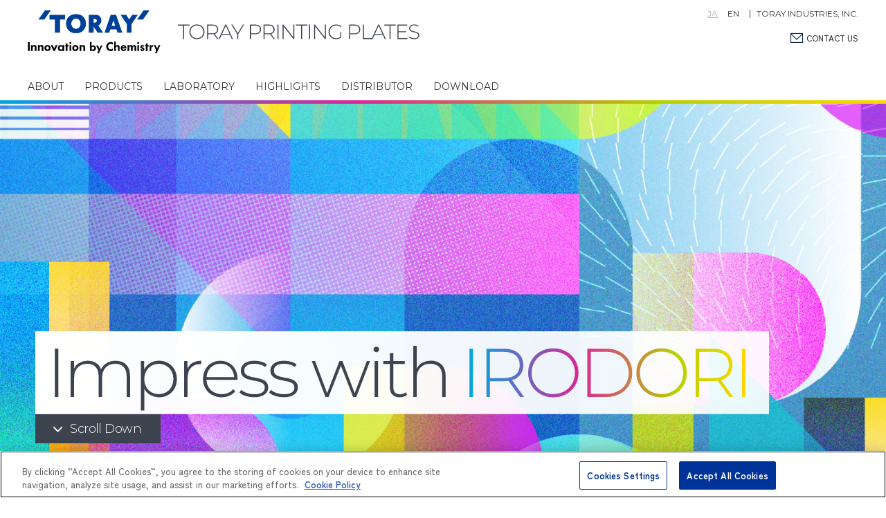

--- FILE ---
content_type: text/html
request_url: https://www.printingsystem.toray/
body_size: 3077
content:
<!DOCTYPE html>
<html lang="en">

<head>
<!-- www.printingsystem.toray に対する OneTrust Cookie 同意通知の始点 -->
<script type="text/javascript" src="https://cdn-au.onetrust.com/consent/f7a3cfd6-613f-4690-bab1-2fb6098fae5f/OtAutoBlock.js" ></script>
<script src="https://cdn-au.onetrust.com/scripttemplates/otSDKStub.js"  type="text/javascript" charset="UTF-8" data-domain-script="f7a3cfd6-613f-4690-bab1-2fb6098fae5f" ></script>
<script type="text/javascript">
function OptanonWrapper() { }
</script>
<!-- www.printingsystem.toray に対する OneTrust Cookie 同意通知の終点 -->
  <!-- Google Tag Manager -->
<script>(function(w,d,s,l,i){w[l]=w[l]||[];w[l].push({'gtm.start':
  new Date().getTime(),event:'gtm.js'});var f=d.getElementsByTagName(s)[0],
  j=d.createElement(s),dl=l!='dataLayer'?'&l='+l:'';j.async=true;j.src=
  'https://www.googletagmanager.com/gtm.js?id='+i+dl;f.parentNode.insertBefore(j,f);
  })(window,document,'script','dataLayer','GTM-TZ3NLN3');</script>
  <!-- End Google Tag Manager -->
  <meta charset="UTF-8">
  <meta http-equiv="X-UA-Compatible" content="IE=edge">
  <meta name="viewport" content="width=device-width,initial-scale=1.0,minimum-scale=1.0">
  <meta name="format-detection" content="telephone=no">
  <meta name="format-detection" content="email=no">
  <title>TORAY PRINTING PLATES</title>
  <meta name="description" content="We support the world’s most impressive expressions with letterpress, flexographic, and waterless printing plate.">
  <meta name="keywords" content="TORAY,printing,letterpress,flexographic,waterless,TORELIEF™,RESOLUCIA™,IMPRIMA™,PRIXIA™">
  <link rel="apple-touch-icon" href="//www.toray.com/apple-touch-icon.png">
  <link rel="canonical" href="https://www.printingsystem.toray/">
  <link rel="preload" href="/shared/fonts/svgicon.woff?a8ryc2" as="font" crossorigin>

  <meta property="og:image" content="https://www.printingsystem.toray/img/common/ogp.jpg">

  <link rel="preconnect" href="https://fonts.googleapis.com">
  <link rel="preconnect" href="https://fonts.gstatic.com" crossorigin>
  <link
    href="https://fonts.googleapis.com/css2?family=Montserrat:wght@300;400;500;700&family=Zen+Kaku+Gothic+New:wght@500;700&display=swap"
    rel="stylesheet">

  <link rel="stylesheet" href="/shared/css/common.css?20211215_2">
  <link rel="stylesheet" href="/css/general.css">
  <script src="/shared/js/jquery-3.5.1.min.js"></script>
</head>

<body>
<!-- Google Tag Manager (noscript) -->
<noscript><iframe src="https://www.googletagmanager.com/ns.html?id=GTM-TZ3NLN3"
  height="0" width="0" style="display:none;visibility:hidden"></iframe></noscript>
<!-- End Google Tag Manager (noscript) -->
	
  <!-- ===== header ====== -->
  <header class="ly_header inc_header_en"><!-- /shared/inc/inc_header_en --></header>
  <!-- ===== /header ====== -->

  <!-- ===== globalNav ====== -->
  <nav id="globalNav" class="inc_globalnav_en"><!-- /shared/inc/inc_globalnav_en --></nav>
  <!-- ===== /globalNav ====== -->

  <!-- ===== contents ====== -->
  <main id="contents" class="ly_mainContents">

    <div class="ly_container">

      <!-- -->
      <section class="seg purpose top">
        <div class="base">
          <p class="baseImg"><img src="/img/top/kv_base_pc.png" width="1400" height="700" alt="" class="pc"><img src="/img/top/kv_base_sp.png" width="320" height="500" alt="" class="sp"></p>
          <ul class="imgList">
            <li class="sld1"></li>
            <li class="sld2"></li>
            <li class="sld3"></li>
          </ul>
          <div class="spacer purposeWrap en">
            <h1>
              <img src="/img/top/copy_pc.svg" width="1060" height="120" alt="Impress with IRODORI" class="pc">
              <img src="/img/top/copy_sp.svg" width="310" height="40" alt="Impress with IRODORI" class="sp">
            </h1>
            <p class="scroll"><a href="#about" class="en">Scroll Down</a></p>
          </div>
          <div id="load"><span></span></div>
        </div>
      </section>

      <!-- -->
      <section class="seg link2 hidden" id="about">
        <a class="base" href="/about/">
          <div class="spacer">
            <div class="vector en">
              <h2 class="en">About</h2>
            </div>
          </div>
        </a>
      </section>

      <!-- -->
      <section class="seg topWithTitleLink hidden">
        <div class="base fill">
          <div class="spacer">
            <a href="/products/" class="link en">
              <h2 class="en">Products</h2>
            </a>
            <h3>Brands</h3>
            <ul class="brandList">
              <li class="t on">
                <button>
                  <a href="/products/torelief/">
                    <h4><img src="/img/top/logo_torelief.png" width="265" height="32" alt="TORELIEF™"></h4>
                    <p class="en pc">Global Leading Letterpress</p>
                  </a>
                </button>
              </li>
              <li class="r on">
                <button>
                  <a href="/products/resolucia/">
                    <h4><img src="/img/top/logo_resolucia.png" width="300" height="32" alt="RESOLUCIA™"></h4>
                    <p class="en pc">Way of Future Flexography</p>
                  </a>
                </button>
              </li>
              <li class="i on">
                <button>
                  <a href="/products/imprima/">
                    <h4><img src="/img/top/logo_imprima.png" width="255" height="32" alt="IMPRIMA™"></h4>
                    <p class="en pc">Sustainable Printing</p>
                  </a>
                </button>
              </li>
              <li class="p on">
                <button>
                  <a href="/products/prixia/">
                    <h4><img src="/img/top/logo_prixia.png" width="210" height="32" alt="PRIXIA™"></h4>
                    <p class="en pc">Brilliant Cylindrical Package</p>
                  </a>
                </button>
              </li>
            </ul>
            <h3>Usages</h3>
            <ul class="useList">
              <li class="t r i"><button class="i1">Label</button></li>
              <li class="t p"><button class="i2">Beverage Can</button></li>
              <li class="i"><button class="i3">Food Can</button></li>
              <li class="t r p"><button class="i4">Tube</button></li>
              <li class="i"><button class="i5">Newspaper</button></li>
              <li class="r i"><button class="i6">Paperware</button></li>
              <li class="t r p"><button class="i7">Plastic Container</button></li>
              <li class="t r"><button class="i8">Business Form</button></li>
              <li class="t r"><button class="i9">Clothing, Tags</button></li>
              <li class="i"><button class="i10">Decoration</button></li>
              <li class="i"><button class="i11">Flexible Packaging</button></li>
              <li class="i"><button class="i12">Building Material</button></li>
              <li class="i"><button class="i13">CD/DVD</button></li>
              <li class="t r i"><button class="i14">Security</button></li>
              <li class="t r i"><button class="i15">Currency</button></li>
              <li class="t i"><button class="i16">Book</button></li>
              <li class="t r"><button class="i17">Curved Surface</button></li>
              <li class="t r i p on"><button class="i18">Next Generation</button></li>
              </ul>
          </div>
        </div>
      </section>

      <!-- -->
      <section class="seg topWithTitleLink hidden laboArchive generalBlock hidden">
        <div class="base line">
          <div class="spacer">
            <a href="/laboratory/" class="link">
              <h2 class="en">Laboratory</h2>
            </a>
            <div class="laboList">
              <!-- -->
              <div class="block" data-cat="r">
                <a href="/laboratory/resolucia-story3/" class="hoverAlpha">
                  <p class="img"><img src="/img/labo/4-3/thumb.jpg" width="570" height="320" alt="The Concept-Changing & Business-Growing High-Definition Technology"></p>
                  <p class="cat en r">RESOLUCIA™</p>
                  <h2>Story 3: The Concept-Changing &amp; Business-Growing High-Definition Technology</h2>
                </a>
              </div>
              <!-- -->
              <div class="block" data-cat="r">
                <a href="/laboratory/resolucia-story2/" class="hoverAlpha">
                  <p class="img"><img src="/img/labo/4-2/thumb.jpg" width="570" height="320" alt="With proper data correction, printing on any flexo press is easy, and we want to prove this feature of TORAY's plates through tests"></p>
                  <p class="cat en r">RESOLUCIA™</p>
                  <h2>Story 2: With proper data correction, printing on any flexo press is easy, and we want to prove this feature of TORAY's plates through tests</h2>
                </a>
              </div>
            </div>
            <p class="btnLink"><a href="/laboratory/"><span>See More</span></a></p>
          </div>
        </div>
      </section>

      <!-- -->
      <section class="seg topWithTitleLink hidden generalBlock hidden">
        <div class="base fill">
          <div class="spacer">
            <a href="/highlights/" class="link en">
              <h2 class="en">Highlights</h2>
            </a>
            <!-- //////////////////// ここからmicroCMS //////////////////// -->
            <form id="dataFilterForm" action="">
              <!-- APIリクエスト設定 -->
              <input type="hidden" id="js_getCreateType" value="list">
              <input type="hidden" id="js_limit" value="3">
              <input type="hidden" id="js_setFilter" data-type="index">
              <input type="hidden" class="initParam" name="language" value="EN" checked>
              <div class="highlightsFrame -index">
                <div class="wrap" id="dataListBody">
                <!-- === ここにAPIレスポンスが書き出されます ===-->
                </div>
              </div>
              <div class="bl_loading" id="js_newsloading" role="presentation" aria-hidden="true">
                <span class="spinner"></span>
              </div>
            </form>
            <!-- //////////////////// ここまでmicroCMS //////////////////// -->
            <p class="btnLink"><a href="/highlights/"><span>See More</span></a></p>
          </div>
        </div>
      </section>

    </div><!-- /ly_container-->

  </main>
  <!-- ===== /contents ====== -->

  <!-- ===== footer ====== -->
  <footer class="inc_footer_en"><!-- /shared/inc/inc_footer_en --></footer>
  <!-- ===== /footer ====== -->
  <p id="pagetop" class="pagetop" role="presentation" aria-label="ページトップへ戻る"><a href=""></a></p>

  <script src="/shared/js/plugins.js"></script>
  <script src="/shared/js/base.js"></script>

  <script src="/js/jquery.inview.min.js"></script>
  <script src="/js/jquery.easing.1.3.js"></script>
  <script src="/js/common.js"></script>
  <script src="/js/top.js?20211215_2"></script>
  <script src="https://cdn.jsdelivr.net/npm/microcms-js-sdk/dist/umd/microcms-js-sdk.min.js"></script>
  <script src="/js/news.js"></script>

</body>

</html>

--- FILE ---
content_type: text/html
request_url: https://www.printingsystem.toray/shared/inc/inc_header_en.html
body_size: 884
content:


<header class="ly_header inc_header_en">
  <div class="inner">
    <div class="logo">
      <div class="groupLogo"><a href="/"><img src="/shared/images/toray_logo.svg" alt="'TORAY'Innovation by Chemistry"></a></div>
      <div class="siteLogo"><a href="/"><img src="/img/common/logo.svg" alt="TORAY PRINTING PLATES"></a></div>
      <button type="button" class="spMenuBtn" id="headerSpMenuBtn" aria-expanded="false" aria-controls="headerSiteFunctions" aria-label="モバイル用メニュー"><i></i></button>
    </div>

    <!-- siteFunctions -->
    <div class="siteFunctions" id="headerSiteFunctions">
      <div class="drawer">

        <nav id="gNavSP" class="inc_globalnav gnavSp">
          <ul class="menuLv1">
            <li><a href="/about/" data-path="about">ABOUT</a></li>
            <li class="parent"><a href="/products/" data-path="products">PRODUCTS</a>
              <div class="subGnav">
                <div class="inner">
                  <button type="button" class="close" aria-label="Close" aria-hidden="true"></button>
                  <div class="heading"><a href="/products/">PRODUCTS <span class="_spShow">TOP</span></a></div>
                  <div class="menus">
                    <ul class="menuLv2">
                      <li><a href="/products/torelief/">TORELIEF™ - Global Leading Letterpress</a></li>
                      <li><a href="/products/resolucia/">RESOLUCIA™ - Way of Future Flexography</a></li>
                      <li><a href="/products/imprima/">IMPRIMA™ - Sustainable Printing</a></li>
                      <li><a href="/products/prixia/">PRIXIA™ - Brilliant Cylindrical Package</a></li>
                    </ul>
                  </div>
                </div>
              </div>
            </li>
            <li><a href="/laboratory/" data-path="laboratory">LABORATORY</a></li>
            <li><a href="/highlights/" data-path="highlights">HIGHLIGHTS</a></li>
            <li><a href="/distributor/" data-path="distributor">DISTRIBUTOR</a></li>
            <li><a href="/download/top.html" data-path="download">DOWNLOAD</a></li>
          </ul><!-- /menuLv1 -->
        </nav>

        <div class="funcBtns">
          <div class="inner">
            <div class="langSelect">
              <a href="/ja/">JA</a><a href="javascript:;" class="is_current">EN</a>
            </div>
            <p class="otherLink"><a href="https://www.toray.com/" target="_blank">TORAY INDUSTRIES, INC.</a></p>
          </div>
        </div>

        <div class="contactLink">
          <a href="https://www.contact.toray/input/193" onclick="MainComponent.contactLink('193'); return false;">CONTACT US</a>
        </div>

      </div><!-- /drawer -->
    </div><!-- /siteFunctions -->
  </div><!-- /inner -->

</header>

--- FILE ---
content_type: text/html
request_url: https://www.printingsystem.toray/shared/inc/inc_globalnav_en.html
body_size: 367
content:
<nav id="globalNav" class="ly_globalNav inc_globalnav_en">
  <ul class="menuLv1">
    <li><a href="/about/" data-path="about">ABOUT</a></li>
    <li class="parent"><a href="/products/" data-path="products">PRODUCTS</a>
      <div class="subGnav">
        <div class="inner">
          <button type="button" class="close" aria-label="Close" aria-hidden="true"></button>
          <div class="heading"><a href="/products/">PRODUCTS</a></div>
          <div class="menus">
            <ul class="menuLv2">
              <li><a href="/products/torelief/">TORELIEF™ - Global Leading Letterpress</a></li>
              <li><a href="/products/resolucia/">RESOLUCIA™ - Way of Future Flexography</a></li>
              <li><a href="/products/imprima/">IMPRIMA™ - Sustainable Printing</a></li>
              <li><a href="/products/prixia/">PRIXIA™ - Brilliant Cylindrical Package</a></li>
            </ul>
          </div>
        </div>
      </div>
    </li>
    <li><a href="/laboratory/" data-path="laboratory">LABORATORY</a></li>
    <li><a href="/highlights/" data-path="highlights">HIGHLIGHTS</a></li>
    <li><a href="/distributor/" data-path="distributor">DISTRIBUTOR</a></li>
    <li><a href="/download/top.html" data-path="download">DOWNLOAD</a></li>
  </ul><!-- /menuLv1 -->
</nav>

--- FILE ---
content_type: text/html
request_url: https://www.printingsystem.toray/shared/inc/inc_footer_en.html
body_size: 341
content:
<footer class="ly_footer inc_footer_en">
  <div class="ly_inner">
    <ul class="footLinks">
      <li><a href="https://www.toray.com/global/common/terms.html" target="_blank" class="_iconWindow">Terms of Use</a></li>
      <li><a href="https://www.toray.com/global/common/privacy.html" target="_blank" class="_iconWindow">Privacy Policy</a></li>
      <li><a href="/cookie/">Cookie Policy</a></li>
      <li><a href="/sitemap/">Site Map</a></li>
    </ul>
    <div class="sns"><span>TORAY official SNS</span><a class="youtube" href="https://www.youtube.com/c/TORAYchannel" target="_blank"><img src="/shared/images/icon_yt.png" alt="youtube" /></a><a class="linkedin" href="https://www.linkedin.com/company/toray-industries-inc-/" target="_blank"><img src="/shared/images/icon_linkedin.png" alt="linkedin" /></a><a class="insta" href="https://www.instagram.com/toray_printing_plates/" target="_blank"><img src="/shared/images/icon_insta.png" alt="instagram" /></a></div>
    <p id="groupLogo"><a href="https://www.toray.com/global/network/?p_country=60&amp;p_business_field=" target="_blank"><img src="/shared/images/toray_group_logo.svg" alt="Toray Group" /></a></p>
    <p id="copyright">COPYRIGHT TORAY INDUSTRIES, INC.</p>
  </div>
</footer>

--- FILE ---
content_type: text/css
request_url: https://www.printingsystem.toray/shared/css/common.css?20211215_2
body_size: 14233
content:
@charset "UTF-8";v\:fill,v\:image,v\:line,v\:rect,v\:stroke{behavior:url(#default#VML)}abbr,address,article,aside,audio,b,blockquote,body,body div,caption,cite,code,dd,del,dfn,dl,dt,em,fieldset,figure,footer,form,h1,h2,h3,h4,h5,h6,header,hgroup,html,i,iframe,img,ins,kbd,label,legend,li,mark,menu,nav,object,ol,p,pre,q,samp,section,small,span,strong,sub,sup,table,tbody,td,tfoot,th,thead,time,tr,ul,var,video{margin:0;padding:0;border:0;outline:0;font-size:100%;vertical-align:baseline;background:transparent;box-sizing:border-box}article,aside,figure,footer,header,hgroup,nav,section{display:block}embed,img,object{max-width:100%}html{overflow-y:scroll}ul{list-style:none}blockquote,q{quotes:none}blockquote:after,blockquote:before,q:after,q:before{content:"";content:none}a{margin:0;padding:0;font-size:100%;vertical-align:baseline;background:transparent}del{text-decoration:line-through}abbr[title],dfn[title]{border-bottom:1px dotted #000;cursor:help}table{border-collapse:collapse;border-spacing:0}th{font-weight:700}td,th{vertical-align:top}td{font-weight:400}hr{display:block;height:1px;border:0;border-top:1px solid #ccc;margin:1em 0;padding:0}input,select{vertical-align:top}pre{white-space:pre;white-space:pre-wrap;white-space:pre-line;word-wrap:break-word}input[type=checkbox],input[type=radio]{vertical-align:middle}input[type=checkbox]{*vertical-align:baseline}input[type=button],input[type=submit]{-webkit-appearance:none;-webkit-border-radius:0}input,select,textarea{font:99% sans-serif}table{font-size:inherit;font:100%}a:active,a:hover{outline:0}small{font-size:85%}strong,th{font-weight:700}td,td img{vertical-align:top}sub,sup{font-size:75%;line-height:0;position:relative}sup{top:-.5em}sub{bottom:-.25em}code,kbd,pre,samp{font-family:monospace,sans-serif}.clickable,button,input[type=button],input[type=submit],label{cursor:pointer;font-size:90%}button,input,select,textarea{margin:0}button{width:auto;overflow:visible}h1,h2,h3,h4,h5,h6{font-weight:400}img{vertical-align:bottom}em{font-style:normal}html{box-sizing:border-box;-ms-overflow-style:scrollbar;font-size:62.5%}*,:after,:before{box-sizing:inherit}body,input,select,textarea{font-size:100%;-webkit-text-size-adjust:none}a{color:#014099;text-decoration:none;-webkit-tap-highlight-color:rgba(0,0,255,0.2)!important}@media print,screen and (min-width:768px){a[href^="tel:"]{pointer-events:none}}a:link{-webkit-tap-highlight-color:rgb(1,64,153)}a:hover{text-decoration:underline}caption{margin-bottom:5px;text-align:left}ins{text-decoration:none}ins,mark{background-color:#fcd700;color:#333}mark{font-style:italic;font-weight:700}select{height:1.8em}input{padding:0 2px;border-radius:0}textarea{padding:2px;resize:vertical;width:98%}button{background-color:transparent;border:0;cursor:pointer;outline:0;padding:0;-webkit-appearance:none;-moz-appearance:none;appearance:none}@font-face{font-family:svgicon;src:url("../fonts/svgicon.woff?a8ryc2") format("woff"),url("../fonts/svgicon.svg?a8ryc2#svgicon") format("svg");font-weight:400;font-style:normal}body,input,select,textarea{font-family:Helvetica,Arial,Tahoma,sans-serif;font-size:1.6rem;font-weight:300;line-height:1.8;color:#333;font-feature-settings:pkna;letter-spacing:.03em}[lang=ja] body,[lang=ja] input,[lang=ja] select,[lang=ja] textarea{font-family:Hiragino Kaku Gothic ProN,ヒラギノ角ゴ ProN W3,Meiryo,メイリオ,sans-serif}[lang=en] body,[lang=en] input,[lang=en] select,[lang=en] textarea{font-size:1.8rem;line-height:1.7;font-feature-settings:unset;letter-spacing:0}@media screen and (max-width:320px){html{font-size:50%}body,input,select,textarea{line-height:1.6}}@media only screen and (max-width:767px){body,input,select,textarea{line-height:1.6}}@media screen and (max-width:767px){a:hover{opacity:1!important}}#skipLink{position:absolute;visibility:hidden;opacity:0;height:1px}body{opacity:0;min-width:20pc}body.is_loaded{opacity:1;transition:opacity 1s ease-out}.ly_header{position:fixed;z-index:4;background-color:#fff;width:100%;transition:height .3s cubic-bezier(0.17,0.935,0.305,1)}@media print,screen and (min-width:960px){.ly_header{padding:0 2%}.ly_header .inner{position:relative;max-width:75pc;margin:0 auto}}@media only screen and (max-width:959px){.ly_header{width:100%;margin:0;padding:0 0 0 2%;height:auto;border-bottom:#d6e1f0 1px solid}.ly_header .inner{position:relative;max-width:100%;margin:0 auto}.ly_header.hideGnavHeader{height:42px}}.ly_header .logo{display:flex;justify-content:start;align-items:center}@media print,screen and (min-width:768px){.ly_header .logo{position:absolute;top:15px;left:0;z-index:5;overflow:hidden}.ly_header .logo .groupLogo img{width:121px;vertical-align:top;transition:all .3s cubic-bezier(0.17,0.935,0.305,1)}.ly_header .logo .groupLogo+.siteLogo{padding-left:25px}.ly_header .logo .siteLogo{padding:0;line-height:1}.ly_header .logo .siteLogo img{display:inline-block;height:auto;vertical-align:top;transition:all .3s cubic-bezier(0.17,0.935,0.305,1)}.ly_header .logo .originalLogo{padding:14px 0 0}.ly_header .logo .spMenuBtn{display:none}}@media only screen and (max-width:959px){.ly_header .logo{position:relative;top:inherit;left:0;overflow:hidden}.ly_header .logo .groupLogo{width:90px}.ly_header .logo .groupLogo img{width:100%}.ly_header .logo .siteLogo{margin:0;width:auto;padding:0 0 0 8px}.ly_header .logo .siteLogo img{display:flex;align-items:center;vertical-align:middle;height:11px}.ly_header .logo .spMenuBtn,.ly_header .logo .spRegionBtn{position:absolute;top:0;right:0;display:flex;justify-content:center;align-items:center;flex-direction:column;width:50px;height:50px}.ly_header .logo .spMenuBtn i,.ly_header .logo .spMenuBtn:after,.ly_header .logo .spMenuBtn:before,.ly_header .logo .spRegionBtn i,.ly_header .logo .spRegionBtn:after,.ly_header .logo .spRegionBtn:before{box-sizing:border-box;display:inline-block;transition:all .4s;position:absolute;top:0;right:0;left:0;bottom:0;margin:auto;width:20px;height:2px;background-color:#1d3a65}.ly_header .logo .spMenuBtn:after,.ly_header .logo .spMenuBtn:before,.ly_header .logo .spRegionBtn:after,.ly_header .logo .spRegionBtn:before{content:""}.ly_header .logo .spMenuBtn.is_current,.ly_header .logo .spRegionBtn.is_current{background:#1d3a65}.ly_header .logo .spMenuBtn.is_current i,.ly_header .logo .spRegionBtn.is_current i{margin:0}.ly_header .logo .spMenuBtn.is_current:after,.ly_header .logo .spMenuBtn.is_current:before,.ly_header .logo .spRegionBtn.is_current:after,.ly_header .logo .spRegionBtn.is_current:before{background-color:#fff;transform-origin:center}.ly_header .logo .spMenuBtn.is_current i,.ly_header .logo .spRegionBtn.is_current i{opacity:0}.ly_header .logo .spMenuBtn.is_current:before,.ly_header .logo .spRegionBtn.is_current:before{transform:rotate(-45deg)}.ly_header .logo .spMenuBtn.is_current:after,.ly_header .logo .spRegionBtn.is_current:after{transform:rotate(45deg)}.ly_header .logo .spRegionBtn{right:50px;display:flex;justify-content:center;align-items:center}.ly_header .logo .spRegionBtn:not(.is_current):after,.ly_header .logo .spRegionBtn:not(.is_current):before{opacity:0;transition:none}.ly_header .logo .spRegionBtn:not(.is_current) i{width:20px;height:20px;position:absolute;top:0;right:0;left:0;bottom:0;margin:auto;background-color:#fff;transition:none}.ly_header .logo .spRegionBtn:not(.is_current) i:before{font-family:svgicon!important;speak:none;font-style:normal;font-weight:400;font-variant:normal;text-transform:none;line-height:1;-webkit-font-smoothing:antialiased;-moz-osx-font-smoothing:grayscale;content:"\e901";font-size:20px;color:#1d3a65}.ly_header .logo .spRegionBtn.is_current i{display:none}.ly_header .logo .spRegionBtn.is_current:after,.ly_header .logo .spRegionBtn.is_current:before{transition:none}}@media print,screen and (min-width:768px) and (max-width:959px){.ly_header .logo .groupLogo{width:121px}.ly_header .logo .groupLogo img{width:100%}.ly_header .logo .siteLogo img{height:22px}.ly_header .logo .spMenuBtn,.ly_header .logo .spRegionBtn{width:70px;height:70px}.ly_header .logo .spMenuBtn:after,.ly_header .logo .spMenuBtn:before,.ly_header .logo .spRegionBtn:after,.ly_header .logo .spRegionBtn:before{transition:none!important}.ly_header .logo .spMenuBtn:not(.is_current):before{margin-top:27px}.ly_header .logo .spMenuBtn:not(.is_current):after{margin-top:41px}.ly_header .logo .spRegionBtn{right:70px}}@media only screen and (max-width:767px){.ly_header .logo .spMenuBtn:not(.is_current):before{margin-top:17px}.ly_header .logo .spMenuBtn:not(.is_current):after{margin-top:31px}}.ly_header .headerToolDialog{position:fixed;top:0;left:0;z-index:5;background:rgba(0,0,0,.84);color:#fff;width:100%}.ly_header .headerToolDialog .inner{max-width:1200%;padding:0 2%;margin:auto}.ly_header .headerToolDialog .close{position:absolute;right:0;top:0;width:40px;height:40px;opacity:.7;transition:opacity .3s cubic-bezier(0.17,0.935,0.305,1)}.ly_header .headerToolDialog .close:focus,.ly_header .headerToolDialog .close:hover{opacity:1}.ly_header .headerToolDialog .close:after,.ly_header .headerToolDialog .close:before{position:absolute;left:50%;top:0;content:" ";height:40px;width:2px;background-color:#fff}.ly_header .headerToolDialog .close:before{transform:rotate(45deg)}.ly_header .headerToolDialog .close:after{transform:rotate(-45deg)}@media print,screen and (min-width:960px){.ly_header .headerToolDialog{opacity:.5;transform:translateY(-100%);transition:all .3s ease-out}.ly_header .headerToolDialog.is_show{opacity:1;transform:translateY(0)}.ly_header .headerToolDialog .close{top:5vw;right:2%}.ly_header .headerToolDialog .close i{display:none}}@media only screen and (max-width:959px){.ly_header .headerToolDialog#headerRegionDialog{top:50px;display:none;height:100%;background:#1d3a65}.ly_header .headerToolDialog#headerSearchDialog{position:relative;background:transparent}}@media print,screen and (min-width:768px) and (max-width:959px){.ly_header .headerToolDialog#headerRegionDialog{top:70px}}.ly_header .headerToolDialog .searchSet{width:100%}.ly_header .headerToolDialog .searchSet .mf_finder_container{background-color:transparent}.ly_header .headerToolDialog .searchSet input{display:inline-block;outline:0;font-size:2rem}.ly_header .headerToolDialog .searchSet input[type=text]{width:85%;height:45px;box-sizing:border-box;border:#e5e5e5 1px solid;line-height:45px;padding:5px 20px;background-color:#fff}.ly_header .headerToolDialog .searchSet input.focusOff{color:#ccc}.ly_header .headerToolDialog .searchSet input[type=submit]{width:15%;height:45px;border:0;color:#fff}.ly_header .headerToolDialog .searchSet input[type=submit]:hover{opacity:.8}@media print,screen and (min-width:960px){.ly_header .headerToolDialog .searchSet{min-height:110px}.ly_header .headerToolDialog .searchSet .close{top:50%;right:2%;transform:translateY(-50%)}.ly_header .headerToolDialog .searchSet .mf_finder_container{display:flex;justify-content:flex-end;margin-right:5%}.ly_header .headerToolDialog .searchSet .mf_finder_container .mf_finder_searchBox{width:30%;padding:20px 0}.ly_header .headerToolDialog .searchSet .mf_finder_container input[type=text]{background-color:hsla(0,0%,100%,.15);border:0;color:#fff}.ly_header .headerToolDialog .searchSet .mf_finder_container .mf_finder_searchBox_submit{padding:0!important}}@media only screen and (max-width:959px){.ly_header .headerToolDialog .searchSet{display:block;position:relative;top:0!important;padding:10px 0;background-color:inherit;border-bottom:#4c6ea2 1px solid}.ly_header .headerToolDialog .searchSet .close{display:none}.ly_header .headerToolDialog .searchSet form{width:100%;margin:0;height:inherit}.ly_header .headerToolDialog .searchSet form input[type=text]{font-size:1pc;width:78%;height:40px!important;padding:0 5px 0 10px!important;border:0;border-radius:0}.ly_header .headerToolDialog .searchSet form input[type=submit]{width:22%;height:40px;background-color:#022b66;border:0;border-radius:0;font-size:1.4rem}.ly_header .headerToolDialog .searchSet .mf_finder_searchBox_submit{background:#5a7296!important;color:#fff!important}}.ly_header .headerToolDialog .selectRegion{position:relative;padding:5% 2%}.ly_header .headerToolDialog .selectRegion .regionHead{color:#fff;font-size:2.4rem;font-weight:600;margin-bottom:3.3%}.ly_header .headerToolDialog .selectRegion .regionWrap{display:flex}.ly_header .headerToolDialog .selectRegion .regionWrap .region+.region{margin-left:6%}.ly_header .headerToolDialog .selectRegion .regionWrap .region .heading{font-size:1.8rem;font-weight:600}.ly_header .headerToolDialog .selectRegion .regionWrap .country{border-collapse:collapse}.ly_header .headerToolDialog .selectRegion .regionWrap .country td,.ly_header .headerToolDialog .selectRegion .regionWrap .country th{padding:10px 0 0}.ly_header .headerToolDialog .selectRegion .regionWrap .country th{color:#999;font-weight:300;text-align:left;padding-right:20px;white-space:nowrap}.ly_header .headerToolDialog .selectRegion .regionWrap .country td{font-size:1.4rem}.ly_header .headerToolDialog .selectRegion .regionWrap .country a{display:inline-block;color:#e8e7e7;text-decoration:underline}.ly_header .headerToolDialog .selectRegion .regionWrap .country a+a{margin-left:20px}.ly_header .headerToolDialog .selectRegion .regionWrap .country a:hover{text-decoration:none}@media only screen and (max-width:959px){.ly_header .headerToolDialog .selectRegion{padding:5%;height:100%;position:relative;overflow-y:scroll;overflow-x:hidden}.ly_header .headerToolDialog .selectRegion .close{display:none}.ly_header .headerToolDialog .selectRegion .regionHead{margin:0 0 0 3%;font-size:2rem}.ly_header .headerToolDialog .selectRegion .regionWrap{flex-direction:column}.ly_header .headerToolDialog .selectRegion .regionWrap .region:last-child{padding-bottom:10%}.ly_header .headerToolDialog .selectRegion .regionWrap .region+.region{margin-left:0}.ly_header .headerToolDialog .selectRegion .regionWrap .region .heading{margin:8% 0 3% 3%;font-size:1.6rem}.ly_header .headerToolDialog .selectRegion .regionWrap .region .country{width:100%}.ly_header .headerToolDialog .selectRegion .regionWrap .region td,.ly_header .headerToolDialog .selectRegion .regionWrap .region th{font-size:1.4rem;padding:3%;border-top:#4c6ea2 1px solid;border-bottom:#4c6ea2 1px solid}.ly_header .headerToolDialog .selectRegion .regionWrap .region th{width:40%;color:#bdd3f4}}@media print,screen and (min-width:768px) and (max-width:959px){.ly_header .headerToolDialog .selectRegion .regionHead{margin-left:15px}.ly_header .headerToolDialog .selectRegion .regionWrap .region .heading{margin:30px 0 15px 15px}.ly_header .headerToolDialog .selectRegion .regionWrap .region td,.ly_header .headerToolDialog .selectRegion .regionWrap .region th{padding:15px}.ly_header .headerToolDialog .selectRegion .regionWrap .region th{width:30%}}.ly_header .siteFunctions{z-index:3;background-color:#fff}@media print,screen and (min-width:960px){.ly_header .siteFunctions{display:block!important}.ly_header .siteFunctions a{color:#333}.ly_header .siteFunctions a:hover{text-decoration:none;color:#0089ff}.ly_header .siteFunctions button:focus,.ly_header .siteFunctions input:focus{outline:2px solid #004098}}@media only screen and (max-width:959px){.ly_header .siteFunctions{display:none;position:fixed;z-index:inherit;width:100%;height:100%;right:0;bottom:0;left:0;margin-left:0;padding:0;background:#1d3a65;backface-visibility:hidden}.ly_header .siteFunctions a:hover{color:#fff!important}.ly_header .siteFunctions.hideGnavHeader{height:inherit}.ly_header .siteFunctions .ly_gnavOverlay{display:none!important}}@media print,screen and (min-width:960px){.ly_header .siteFunctions .drawer{height:auto!important}}@media only screen and (max-width:959px){.ly_header .siteFunctions .drawer{display:block;position:relative;padding:10px 20px;height:100%;overflow-y:scroll;overflow-x:hidden;-webkit-overflow-scrolling:touch}}@media print,screen and (min-width:960px){.ly_header .siteFunctions .funcBtns{position:absolute;top:5px;right:-10px;display:flex;justify-content:flex-end;font-size:1.2rem}.ly_header .siteFunctions .funcBtns .inner,.ly_header .siteFunctions .funcBtns .inner>*{display:flex;align-items:center}.ly_header .siteFunctions .funcBtns .inner>:not(:first-child){padding-left:10px;position:relative}.ly_header .siteFunctions .funcBtns .inner>:not(:first-child):before{content:"";display:block;width:1px;height:9pt;background:#000;opacity:.75;position:absolute;left:0;top:50%;transform:translateY(-50%)}.ly_header .siteFunctions .funcBtns .regionOpen,.ly_header .siteFunctions .funcBtns .searchOpen{display:block;height:30px;padding:0 10px;cursor:pointer;transition:opacity .3s cubic-bezier(0.17,0.935,0.305,1)}.ly_header .siteFunctions .funcBtns .regionOpen:after,.ly_header .siteFunctions .funcBtns .searchOpen:after{font-family:svgicon!important;speak:none;font-style:normal;font-weight:400;font-variant:normal;text-transform:none;line-height:1;-webkit-font-smoothing:antialiased;-moz-osx-font-smoothing:grayscale;font-size:15px;color:#001e4b;padding:5px}.ly_header .siteFunctions .funcBtns .regionOpen:hover:after,.ly_header .siteFunctions .funcBtns .searchOpen:hover:after{color:#0089ff}.ly_header .siteFunctions .funcBtns .searchOpen:after{content:"\e906"}.ly_header .siteFunctions .funcBtns .regionOpen:after{content:"\e901"}}@media only screen and (max-width:959px){.ly_header .siteFunctions .funcBtns{right:inherit}.ly_header .siteFunctions .funcBtns .regionOpen,.ly_header .siteFunctions .funcBtns .searchOpen{display:none!important}}.ly_header .siteFunctions .funcBtns .langSelect{position:relative;font-family:Helvetica,Arial,sans-serif;padding:0 8px}.ly_header .siteFunctions .funcBtns .langSelect a{padding:1px 7px;line-height:1.2;color:#b2b2b2}.ly_header .siteFunctions .funcBtns .langSelect a:not(.is_current){text-decoration:underline}.ly_header .siteFunctions .funcBtns .langSelect a:not(.is_current):hover{text-decoration:none;color:#0089ff}.ly_header .siteFunctions .funcBtns .langSelect a.is_current{color:#333}@media only screen and (max-width:959px){.ly_header .siteFunctions .funcBtns .langSelect{margin:30px 0;display:flex;justify-content:center}.ly_header .siteFunctions .funcBtns .langSelect a{display:inline-block;color:#fff}.ly_header .siteFunctions .funcBtns .langSelect a+a{margin-left:5%}.ly_header .siteFunctions .funcBtns .langSelect a.is_current{color:#fff}}@media print,screen and (min-width:960px){.ly_header .siteFunctions .funcBtns .otherLink{padding-right:10px}.ly_header .siteFunctions .funcBtns .otherLink a{display:block;padding:5px 0 4px}}@media only screen and (max-width:959px){.ly_header .siteFunctions .funcBtns .otherLink{margin:30px 0;height:auto;padding:0;text-align:center}.ly_header .siteFunctions .funcBtns .otherLink a{display:inline-block;text-decoration:underline;text-align:center;color:#fff;padding:0}}.ly_header .siteFunctions .contactLink a{color:#333;font-size:1.2rem;font-weight:600;display:flex;align-items:center}.ly_header .siteFunctions .contactLink a:before{font-family:svgicon!important;speak:none;font-style:normal;font-weight:400;font-variant:normal;text-transform:none;line-height:1;-webkit-font-smoothing:antialiased;-moz-osx-font-smoothing:grayscale;content:"\e900";font-size:14px;color:#001e4b;margin-right:5px}.ly_header .siteFunctions .contactLink a:hover,.ly_header .siteFunctions .contactLink a:hover:before{color:#0089ff}@media print,screen and (min-width:960px){.ly_header .siteFunctions .contactLink{position:absolute;top:45px;right:0}}@media only screen and (max-width:959px){.ly_header .siteFunctions .contactLink{display:block;height:auto;padding:0;margin:30px 0}.ly_header .siteFunctions .contactLink a{position:relative;display:block;height:auto;padding:15px;text-align:center;background:#5a7296;color:#fff;font-size:1.6rem;font-weight:300;margin:auto}.ly_header .siteFunctions .contactLink a:before{content:""}}@media print,screen and (min-width:768px) and (max-width:959px){.ly_header .siteFunctions .contactLink a{padding:3%;max-width:50%}}.ly_gnavOverlay{display:none;width:100%;height:100%;position:fixed;z-index:2;background:transparent}@media only screen and (max-width:959px){.ly_gnavOverlay{display:none!important}}@media print,screen and (min-width:960px){.ly_globalNav{position:fixed;z-index:3;width:100%;height:40px;padding:0 2%;background-color:#fff;border-bottom:#d6e1f0 1px solid}.ly_globalNav.hideGnav{display:none}.ly_globalNav .menuLv1{display:flex;max-width:75pc;margin:0 auto}.ly_globalNav .menuLv1>li{margin:0 15px}.ly_globalNav .menuLv1>li>a{position:relative;padding:5px 0 14px;font-size:1.4rem;color:inherit;display:block;line-height:1.5;font-weight:600}.ly_globalNav .menuLv1>li>a.is_open{color:#0089ff}.ly_globalNav .menuLv1>li>a.off{color:#ccc}.ly_globalNav .menuLv1>li>a.off:hover,.ly_globalNav .menuLv1>li>a:focus,.ly_globalNav .menuLv1>li>a:hover{text-decoration:none;color:#0089ff;outline:0}.ly_globalNav .menuLv1>li>a.menuToggle{display:none}.ly_globalNav .menuLv1>li>a.is_current:after{content:"";position:absolute;bottom:0;display:block;width:100%;height:6px;background:#0089ff}.ly_globalNav .menuLv1>li:first-child{margin-left:0}}@media only screen and (max-width:959px){.ly_globalNav{display:none!important}}.subGnav{display:none;width:100%;background-color:rgba(19,51,95,.95);overflow-y:hidden;overflow-x:hidden;color:#fff;backface-visibility:hidden}.subGnav .inner{position:relative}.subGnav .close{background-color:transparent;border:0;cursor:pointer;padding:0;-webkit-appearance:none;-moz-appearance:none;appearance:none;position:absolute;right:0;width:40px;height:40px;opacity:.7;transition:opacity .3s cubic-bezier(0.17,0.935,0.305,1);right:1vw;top:0}.subGnav .close:focus,.subGnav .close:hover{opacity:1}.subGnav .close:after,.subGnav .close:before{position:absolute;left:50%;top:0;content:" ";height:40px;width:2px;background-color:#fff}.subGnav .close:before{transform:rotate(45deg)}.subGnav .close:after{transform:rotate(-45deg)}.subGnav ._iconWindow:after{color:#fff;font-size:9pt}.subGnav .heading a,.subGnav .menus a,.subGnav a{color:#fff}@media print,screen and (min-width:960px){.subGnav{position:absolute;overflow-x:hidden;max-height:calc(100vh - 110px);top:40px;left:0;padding:4% 2%}.subGnav .inner{max-width:75pc;margin:0 auto;padding-left:5%}.subGnav .heading{margin-bottom:1.5vw;margin-left:-1em}.subGnav .heading a{font-size:2.4rem;font-weight:600;position:relative;padding:9pt 60px 9pt 10px;transition:background .3s cubic-bezier(0.17,0.935,0.305,1)}.subGnav .heading a:after{content:"";display:inline-block;position:absolute;top:50%;margin:auto;width:9pt;height:9pt;border-top:#fff 1px solid;border-right:#fff 1px solid;transform:translateY(-50%) rotate(45deg);right:20px;margin:auto 0;border-width:3px;right:15px}.subGnav .heading a:hover{background:hsla(0,0%,100%,.2);text-decoration:none}.subGnav .subHeading{padding:5px 0}.subGnav .parent>a{position:relative}.subGnav .parent>a:after{font-family:svgicon!important;speak:none;font-style:normal;font-weight:400;font-variant:normal;text-transform:none;line-height:1;-webkit-font-smoothing:antialiased;-moz-osx-font-smoothing:grayscale;position:absolute;top:50%;right:20px;transform:translateY(-50%);display:inline-block;content:"\e90c";color:#fff;font-size:1.3rem}.subGnav .is_current>a{background:hsla(0,0%,100%,.2)}.subGnav .menus.-flex{display:flex}.subGnav .menuLv2{position:relative;display:inline-block;vertical-align:top;width:auto;min-width:20%;max-width:33.3333333333%;min-height:10pc;border-right:1px solid hsla(0,0%,100%,0)}.subGnav .menuLv2.is_active{border-right:1px solid hsla(0,0%,100%,.5)}.subGnav .menuLv2>li a{display:block;padding:5px 50px 5px 10px;transition:background .3s cubic-bezier(0.17,0.935,0.305,1)}.subGnav .menuLv2>li a:focus,.subGnav .menuLv2>li a:hover{background:hsla(0,0%,100%,.2);text-decoration:none;outline:0}.subGnav .menuLv2>li.is_current .menuLv3{transition:all .5s ease-out;visibility:visible;opacity:1;transform:translateX(0)}.subGnav .menus.-col2{display:flex;width:100%}.subGnav .menus.-col2 .menuLv2:nth-of-type(1) .menuLv3,.subGnav .menus.-col2 .menuLv2:nth-of-type(1) .menuLv4{left:200%}.subGnav .menus.-col2 .menuLv2:nth-of-type(1).is_active{border-right:0}.subGnav .menus.-col2 .menuLv2:nth-of-type(1).is_active .menuLv3,.subGnav .menus.-col2 .menuLv2:nth-of-type(1).is_active .menuLv4{border-left:1px solid hsla(0,0%,100%,.5)}.subGnav .menuLv3,.subGnav .menuLv4{position:absolute;top:0;left:100%;min-width:calc((1200px - 5%)/3);width:100%;box-sizing:border-box;padding:0 0 0 2vw;backface-visibility:hidden;visibility:hidden;opacity:0;transform:translateX(-15px)}.subGnav .menuLv3.is_active,.subGnav .menuLv4.is_active{border-right:1px solid hsla(0,0%,100%,.5)}.subGnav .menuLv3>li>a,.subGnav .menuLv4>li>a{display:block}.subGnav .menuLv3>li.is_current>a,.subGnav .menuLv4>li.is_current>a{background:hsla(0,0%,100%,.08)}.subGnav .menuLv3>li.is_current .menuLv4,.subGnav .menuLv4>li.is_current .menuLv4{transition:all .5s ease-out;visibility:visible;opacity:1;transform:translateX(0)}.subGnav .menuLv3>li.-index,.subGnav .menuLv4>li.-index{position:relative;margin-bottom:10px}.subGnav .menuLv3>li.-index:after,.subGnav .menuLv4>li.-index:after{content:"";display:block;position:absolute;margin-left:10px;width:calc(100% - 10px);height:1px;background:hsla(0,0%,100%,.5)}}@media print,screen and (min-width:960px){.gnavSp{display:none}}@media only screen and (max-width:959px){.gnavSp{position:relative;display:block}.gnavSp>.menuLv1>li{border-bottom:#4c6ea2 1px solid}.gnavSp>.menuLv1>li>a{position:relative;display:block;color:#fff;padding:10px}.gnavSp>.menuLv1>li>a:hover{text-decoration:none;opacity:.75}.gnavSp>.menuLv1>li.parent>a:after{content:"";display:inline-block;position:absolute;top:50%;margin:auto;width:8px;height:8px;border-top:#fff 1px solid;border-right:#fff 1px solid;transform:translateY(-50%) rotate(135deg);bottom:20%;margin:0 auto;border-width:2px;right:3%}.gnavSp>.menuLv1>li.parent>a.is_current:after{transform:rotate(-45deg)}.gnavSp>.menuLv1>li.lowerOpen .subGnav{display:block}.gnavSp .subGnav{display:none;background:#1d3a65;padding:0 5% 7% 7%;font-size:1.4rem}.gnavSp .subGnav .close{display:none}.gnavSp .subGnav .heading a{display:block;position:relative;padding:1% 5% 1% 0}.gnavSp .subGnav .menuLv2 a,.gnavSp .subGnav .subHeading{display:block;padding:2% 0}.gnavSp .subGnav .parent>a{position:relative;display:block;padding:2% 5% 2% 0}.gnavSp .subGnav .parent>a:after{content:"";display:inline-block;position:absolute;top:50%;margin:auto;width:6px;height:6px;border-top:#fff 1px solid;border-right:#fff 1px solid;transform:translateY(-50%) rotate(135deg);bottom:20%;margin:0 auto;right:3%}.gnavSp .subGnav .parent>a.is_current:after{transform:rotate(-45deg)}.gnavSp .subGnav .menuLv3,.gnavSp .subGnav .menuLv4{padding:0 0 0 5%;font-size:1.4rem;display:none}.gnavSp .subGnav .menuLv3 li a,.gnavSp .subGnav .menuLv4 li a{display:block;padding:1% 0}}@media print,screen and (min-width:768px) and (max-width:959px){.gnavSp .subGnav .menuLv2>li>a,.gnavSp .subGnav .menuLv3>li>a,.gnavSp .subGnav .menuLv4>li>a{padding:.5% 3% .5% 0}}@media print,screen and (min-width:960px){.js_overWindowHeight{overflow-y:hidden;padding-right:7px}.js_overWindowHeight .subGnav{overflow-y:auto!important}.js_overWindowHeight .subGnav .inner{transform:translateX(7px)}.js_overWindowHeight .ly_globalNav,.js_overWindowHeight .ly_header,.js_overWindowHeight .ly_mainContents{transform:translateX(-7px)}}.gnavMultipleLines .ly_gnavOverlay{top:171px}.gnavMultipleLines .ly_globalNav{height:61px}.gnavMultipleLines .ly_globalNav ul li .subGnav{top:61px}.ly_localNav{width:100%;background:#656c74;color:#fff}.ly_localNav ._iconWindow:after{color:#fff;font-size:9pt}.ly_localNav li>span{color:hsla(0,0%,100%,.8)}.ly_localNav a{color:#fff;transition:all .3s linear}.ly_localNav a:hover{opacity:1}.ly_localNav a:visited{color:#fff}.ly_localNav .heading{font-size:2.4rem;font-weight:600;margin-bottom:3%}.ly_localNav .menuLv2>li{border-top:1px solid hsla(0,0%,100%,.7);margin-top:-1px}.ly_localNav .menuLv2>li>a{display:block;padding:9pt 10px}.ly_localNav .menuLv2 .menuLv3{border-top:1px dashed hsla(0,0%,100%,.7)}.ly_localNav .menuLv2 .menuLv3 a{padding:.7% 5% .7% 0;display:inline-block}.ly_localNav .menuLv2 .menuLv3 .parent>a{position:relative;display:block}.ly_localNav .menuLv2 .menuLv3 .parent>a:after{content:"";display:inline-block;position:absolute;top:50%;margin:auto;width:6px;height:6px;border-top:#fff 1px solid;border-right:#fff 1px solid;transform:translateY(-50%) rotate(135deg);bottom:20%;margin:0 auto;right:3%}.ly_localNav .menuLv2 .menuLv3 .parent>a.is_current:after{transform:rotate(-45deg)}.ly_localNav .menuLv2 .menuLv3 .menuLv4{padding:0 0 0 5%;font-size:1.4rem;display:none}.ly_localNav .menuLv2 .menuLv3 .menuLv4 li a{display:block;padding:1% 0}@media print,screen and (min-width:768px){.ly_localNav .inner{padding:0 2%;margin:auto;padding:5pc 2%;max-width:1200%}.ly_localNav .heading{width:100%;margin-left:1.5%}.ly_localNav .menuLv3{display:block!important;padding:4% 0 8% 6%;font-size:1.4rem}.ly_localNav .menuLv3 .index{display:none}.ly_localNav .menuLv4{padding-left:6%}.ly_localNav .is_current{font-weight:600;opacity:1}.ly_localNav .-row{display:flex;flex-wrap:wrap;width:100%;max-width:1200%;margin:0 auto}.ly_localNav .-row+.-row{margin-top:50px}.ly_localNav .-row.-col2>li,.ly_localNav .-row.-col2>ul{width:47%;margin-left:1.5%;margin-right:1.5%;border-bottom:1px solid hsla(0,0%,100%,.7)}.ly_localNav .-row.-col3>li,.ly_localNav .-row.-col3>ul{width:30.3333333333%;margin-left:1.5%;margin-right:1.5%;border-bottom:1px solid hsla(0,0%,100%,.7)}.ly_localNav .-row.-col4>li,.ly_localNav .-row.-col4>ul{width:22%;margin-left:1.5%;margin-right:1.5%;border-bottom:1px solid hsla(0,0%,100%,.7)}}@media only screen and (max-width:767px){.ly_localNav .inner{display:block;padding:40px 4%}.ly_localNav .inner[class*=-col]{margin:0}.ly_localNav .inner[class*=-col]>ul{width:100%;margin:-1px 0 0}.ly_localNav .heading{font-size:1.6rem}.ly_localNav .menuLv2{display:block;font-size:1.4rem}.ly_localNav .menuLv2>li{margin:-1px 0 0}.ly_localNav .menuLv2>li>a{padding:3%}.ly_localNav .menuLv2>li.parent>a{position:relative}.ly_localNav .menuLv2>li.parent>a:after{content:"";display:inline-block;position:absolute;top:50%;margin:auto;width:8px;height:8px;border-top:#fff 1px solid;border-right:#fff 1px solid;transform:translateY(-50%) rotate(135deg);bottom:20%;margin:0 auto;right:4%}.ly_localNav .menuLv2>li.parent>a.is_current:after{transform:rotate(-45deg)}.ly_localNav .menuLv3{padding:4% 0 4% 8%;font-size:1.4rem;display:none}.ly_localNav .menuLv3 a{padding:1% 0;display:block}.ly_localNav .menuLv3 .is_current{font-weight:700}.ly_localNav .menuLv4{padding:0 0 0 4%}.ly_localNav .is_current{opacity:1}}@media print,screen and (min-width:768px){.ly_container{position:relative;margin-left:auto;margin-right:auto}}@media print,screen and (min-width:768px) and (min-width:768px){.ly_container{max-width:100%}}@media print,screen and (min-width:768px){.ly_container .ly_inner{max-width:1200%;padding:0 2%;margin:auto;padding-top:4%;padding-bottom:4%}.ly_container .ly_inner>.bl_headingLv2:nth-child(1){margin-top:0}}@media print,screen and (min-width:768px) and (max-width:959px){.ly_container .ly_inner{padding-top:6%;padding-bottom:6%}}@media only screen and (max-width:767px){.ly_container .ly_inner{padding:40px 4%}.ly_container .ly_inner>.bl_headingLv2:nth-child(1){margin-top:0}}.ly_container.-typeA{background:#eaeef4}@media only screen and (max-width:767px){.ly_container.-typeA .ly_inner{padding:7%}}.ly_container.-typeB{background:#d8e0ed}@media only screen and (max-width:767px){.ly_container.-typeB .ly_inner{padding:7%}}.ly_container .ly_inner.-nogap{padding-top:0;padding-bottom:0}.ly_container .ly_inner.-thin{padding-top:2.8%;padding-bottom:2.8%}@media print,screen and (min-width:768px) and (max-width:959px){.ly_container .ly_inner.-thin{padding:4% 2.8%}}@media only screen and (max-width:767px){.ly_container .ly_inner.-thin{padding-top:7%;padding-bottom:7%}}@media print,screen and (min-width:768px){.ly_container .ly_inner.-slim{max-width:1080%}}.ly_mainContents{position:relative;display:block}@media print,screen and (min-width:768px){.ly_mainContents .ly_container:nth-child(1) .ly_inner{padding-top:40px}}@media print,screen and (min-width:768px) and (max-width:959px){.ly_mainContents .ly_container:nth-child(1) .ly_inner{padding-top:20px}}@media only screen and (max-width:767px){.ly_mainContents .ly_container:nth-child(1) .ly_inner{padding-top:20px}}@media print,screen and (min-width:960px){body:not(.is_noGnav):not(.is_scrolled) .ly_header{height:110px}body:not(.is_noGnav):not(.is_scrolled) .ly_header .logo .groupLogo img{width:2in}body:not(.is_noGnav):not(.is_scrolled) .ly_header .logo .siteLogo img{width:auto;height:22px}body:not(.is_noGnav):not(.is_scrolled) .ly_globalNav{top:110px}body:not(.is_noGnav):not(.is_scrolled) .ly_gnavOverlay{top:150px}body:not(.is_noGnav):not(.is_scrolled) .ly_mainContents{padding-top:150px}body:not(.is_noGnav).is_scrolled .ly_header{height:70px}body:not(.is_noGnav).is_scrolled .ly_header .logo .groupLogo img{width:121px}body:not(.is_noGnav).is_scrolled .ly_header .logo .siteLogo img{width:auto;height:15px}body:not(.is_noGnav).is_scrolled .ly_globalNav{top:70px}body:not(.is_noGnav).is_scrolled .ly_gnavOverlay{top:110px}body:not(.is_noGnav).is_scrolled .ly_mainContents{padding-top:110px}body.is_noGnav:not(.is_scrolled):not(.popup) .ly_header{height:110px}body.is_noGnav:not(.is_scrolled):not(.popup) .ly_header .logo .groupLogo img{width:2in}body.is_noGnav:not(.is_scrolled):not(.popup) .ly_header .logo .siteLogo img{width:auto;height:22px}body.is_noGnav:not(.is_scrolled):not(.popup) .ly_mainContents{padding-top:110px}body.is_noGnav.is_scrolled .ly_header{height:70px}body.is_noGnav.is_scrolled .ly_header .logo .groupLogo img{width:121px}body.is_noGnav.is_scrolled .ly_header .logo .siteLogo img{width:auto;height:15px}body.is_noGnav.is_scrolled .ly_mainContents{padding-top:70px}}@media only screen and (max-width:767px){.ly_header,.ly_header .logo{height:50px}.siteFunctions{top:50px}.ly_mainContents{padding-top:50px}}@media print,screen and (min-width:768px) and (max-width:959px){.ly_header,.ly_header .logo{height:70px}.ly_globalNav,.siteFunctions{top:70px}.ly_mainContents{padding-top:70px}}.ly_footer{position:relative;padding:77px 0 20px;clear:both;font-size:1.2rem;text-align:center}.ly_footer .ly_inner{max-width:1200%;padding:0 2%;margin:auto;position:relative}.ly_footer .footLinks li{display:inline-block;line-height:1.5}.ly_footer .footLinks li a{padding:0 15px;color:#333}.ly_footer .sns{display:flex}.ly_footer .sns a,.ly_footer .sns span{display:inline-block}.ly_footer .sns a{margin-left:20px;transition:all .5s}.ly_footer .sns a:hover{text-decoration:none;opacity:.75;opacity:.5}.ly_footer .sns .youtube{width:56px}.ly_footer .sns .youtube img{width:100%}.ly_footer .sns .linkedin{width:3pc}.ly_footer .sns .linkedin img{width:100%}.ly_footer .sns .insta{width:3pc}.ly_footer .sns .insta img{width:100%}.ly_footer #copyright{width:auto;margin:0 auto;font-family:Helvetica,Arial,sans-serif}.ly_footer #groupLogo{margin:30px auto 15px}.ly_footer #groupLogo img{width:194px}.ly_footer #groupLogo a{transition:all .5s}.ly_footer #groupLogo a:hover{text-decoration:none;opacity:.75}@media print,screen and (min-width:768px){.ly_footer .sns{position:absolute;right:2%;top:0}}@media print,screen and (min-width:768px) and (max-width:959px){.ly_footer .sns{position:relative;justify-content:center;margin-top:30px}}@media only screen and (max-width:767px){.ly_footer{padding:60px 0 10px;text-align:left}.ly_footer #footerInner p#copyright{color:#999}.ly_footer .ly_inner{padding:0 4%}.ly_footer .footLinks{margin:0}.ly_footer .footLinks li{display:block;margin:0;border-top:#b2b2b2 1px solid}.ly_footer .footLinks li a{display:block;padding:15px 10px}.ly_footer .sns{padding:30px 10px;border-top:#b2b2b2 1px solid}.ly_footer .sns span{margin-right:30%}.ly_footer #groupLogo{margin:0;padding:30px 0 20px;text-align:center;border-top:#b2b2b2 1px solid}.ly_footer #groupLogo img{width:175px}.ly_footer #copyright{width:auto;font-size:71%;margin:0 auto;text-align:center}}.pagetop{position:fixed;bottom:30px;right:30px;z-index:1}.pagetop>a{display:block;position:relative;width:60px;height:60px;background-color:#656c74;border-radius:50%;border:1px solid hsla(0,0%,100%,.5);transition:all .3s cubic-bezier(0.17,0.935,0.305,1)}.pagetop>a:hover{background-color:#b1b5b9}.pagetop>a:before{content:"";display:inline-block;position:absolute;top:57%;left:50%;width:18px;height:18px;transform:translateX(-50%) translateY(-50%) rotate(-45deg);border-top:2px solid #fff;border-right:2px solid #fff}@media only screen and (max-width:959px){.pagetop{bottom:0;right:0}.pagetop>a{transform:scale(0.7)}}body.popup .ly_header{z-index:4;background-color:#fff;top:0;width:100%;height:70px;padding:15px 0 0;border-bottom:#eaeaea 1px solid}body.popup .ly_header .inner{max-width:1080%;padding:0 2%;margin:0 auto;display:flex;align-items:center;position:relative}body.popup .ly_header .groupLogo img{width:121px;transition:all .3s cubic-bezier(0.17,0.935,0.305,1);backface-visibility:hidden}body.popup .ly_header .siteLogo{padding:0 0 0 25px;line-height:1}body.popup .ly_header .siteLogo img{height:15px;vertical-align:top;transition:all .3s cubic-bezier(0.17,0.935,0.305,1)}body.popup .ly_header .close{position:absolute;right:0}body.popup .ly_header .close a{position:relative;display:block;width:38px;height:38px;transition:opacity .3s ease-out}body.popup .ly_header .close a:after,body.popup .ly_header .close a:before{content:"";position:absolute;top:17px;width:38px;height:2px;background-color:#333}body.popup .ly_header .close a:before{transform:rotate(-45deg)}body.popup .ly_header .close a:after{transform:rotate(45deg)}body.popup .ly_header .close a:hover{opacity:.5}@media only screen and (max-width:767px){body.popup .ly_header{width:100%;height:50px;padding:0}body.popup .ly_header .inner{padding-top:10px}body.popup .ly_header .groupLogo img{width:90px;vertical-align:top}body.popup .ly_header .siteLogo{margin:0;padding:0 0 0 8px}body.popup .ly_header .siteLogo img{vertical-align:middle;height:11px}body.popup .ly_header .close{margin:0 10px 0 0}body.popup .ly_header .close a{position:relative;display:block;width:22px;height:22px}body.popup .ly_header .close a:after,body.popup .ly_header .close a:before{top:10px;width:20px;height:2px}}body.popup .ly_mainContents{padding:70px 0 0;min-height:50vh}body.popup .ly_mainContents .contactHeading{border:0;padding:0;color:#014099;font-size:3.6rem;font-weight:700;margin:30px 0;line-height:1;text-align:center}@media only screen and (max-width:767px){body.popup .ly_mainContents{padding-top:50px;min-height:0}body.popup .ly_mainContents .contactHeading{margin:20px 0 15px;font-size:2.4rem}}body.popup .conBlock{max-width:900px;margin:0 auto 20px;text-align:center}body.popup .conBlock .color{color:#014099}body.popup .conBlock02{width:900px;margin:0 auto 20px}body.popup .conBlock02 ul{padding:25px 30px;border:1px solid #e7e7e7;text-align:left}body.popup .conBlock02 li{padding-left:1em;text-indent:-1em}body.popup .conBlock03{text-align:center;display:flex;justify-content:center}body.popup .conBlock03 .inqBtn{display:block}body.popup .conBlock03 .inqBtn a{display:inline-block;padding:8px 20px;background-color:#014099;color:#fff;font-size:1.8rem;font-weight:700}body.popup .conBlock03 .inqBtn a:hover{text-decoration:none;background-color:#00265b}@media only screen and (max-width:767px){body.popup .conBlock,body.popup .conBlock02{width:100%}body.popup .conBlock02 ul{padding:15px}body.popup .conBlock03{padding-bottom:30px}}.bl_breadCrumb{font-size:1rem;overflow:hidden}.bl_breadCrumb li{float:left;white-space:nowrap;margin-right:5px;padding-top:3px;color:#999;line-height:1.2;white-space:normal}.bl_breadCrumb li:before{content:">";font-family:verdana,sans-serif;padding:0 3px 0 0}.bl_breadCrumb li:first-child:before{padding-left:0;content:""}.bl_breadCrumb li a{text-decoration:underline;color:#999}.bl_breadCrumb li a:hover{text-decoration:none}.bl_headingLv1{padding:20px 0 5%;font-size:3.6rem;font-weight:600;line-height:1.2}.bl_headingLv1 .subHeading{display:block;font-size:2rem;margin-top:5px}.bl_headingLv1 .subHeadingBefore{display:block;font-size:2rem;margin-bottom:5px}@media print,screen and (min-width:768px) and (max-width:959px){.bl_headingLv1{font-size:2.4rem}}@media only screen and (max-width:767px){.bl_headingLv1{font-size:2.1rem;padding:20px 0;margin:0}}.bl_headingLv2{font-size:2.4rem;font-weight:600;margin:57px 0 37px;line-height:1.4}.bl_headingLv1+.bl_headingLv2,.bl_headingLv2+.bl_headingLv3{margin-top:0}@media only screen and (max-width:959px){.bl_headingLv2{font-size:2rem;margin:47px 0 17px}.bl_headingLv1+.bl_headingLv2{margin-top:0}}.ly_inner>.bl_headingLv2:first-child{margin-top:0}.bl_headingLv3{font-size:1.8rem;font-weight:600;margin:57px 0 17px;line-height:1.6}@media only screen and (max-width:959px){.bl_headingLv3{margin:37px 0 10px}}.el_iconLink{padding:0}.el_iconLink li{text-indent:-1.4rem;padding:0 0 5px 1.4rem;box-sizing:border-box}.el_iconLink li:before{content:"";display:inline-block;width:7px;height:7px;border-top:#666 1px solid;border-right:#666 1px solid;transform:rotate(45deg);margin:-3px 8px 0 0;vertical-align:middle}.el_iconLink.-noMargin li{padding-bottom:0}.el_iconLink>li>ul{margin-top:5px;padding-left:1rem}.el_iconLink li._iconWindow,.el_iconLink li.bgNone,.el_iconLink li[class*=_label]{text-indent:0;margin-left:0}.el_iconLink li._iconWindow:before,.el_iconLink li.bgNone:before,.el_iconLink li[class*=label]:before{display:none}[class*=bPattern] .el_iconLink{margin:0}.el_discList{list-style:outside disc;padding-left:1.7em}.el_deciList{list-style:outside decimal}.el_deciList>li{margin-left:3rem}.el_deciList.-brackets{margin-left:1em}.el_deciList.-brackets>li{list-style-type:none;counter-increment:a;position:relative}.el_deciList.-brackets>li:before{content:"(" counter(a) ")";display:inline-block;margin-left:-3.5em;width:3em;text-align:right;position:absolute;top:0;left:0}.bl_grid{display:flex;flex-wrap:wrap}.bl_grid .grid.-blue{background:#eaeef4;padding:2%}@media print,screen and (min-width:768px){.bl_grid+.bl_grid{margin-top:10%}.bl_grid.-col2{margin-bottom:-3.3%}.bl_grid.-col2>.grid{width:48.35%;margin-bottom:3.3%}.bl_grid.-col2>.grid+.grid:not(:nth-child(2n+1)){margin-left:3.3%}.bl_grid.-col3{margin-bottom:-3.3%}.bl_grid.-col3>.grid{width:31.13333%;margin-bottom:3.3%}.bl_grid.-col3>.grid+.grid:not(:nth-child(3n+1)){margin-left:3.3%}.bl_grid.-col4{margin-bottom:-3.3%}.bl_grid.-col4>.grid{width:22.525%;margin-bottom:3.3%}.bl_grid.-col4>.grid+.grid:not(:nth-child(4n+1)){margin-left:3.3%}}@media only screen and (max-width:767px){.bl_grid+.bl_grid{margin-top:40px}.bl_grid.-col2,.bl_grid.-col3,.bl_grid.-col4{margin-bottom:-40px}.bl_grid>.grid{width:100%;margin-bottom:40px}.bl_grid>.grid.-blue{padding:6%}}@media all and (-ms-high-contrast:none) and (min-width:768px){.bl_grid.-col2>.grid,::-ms-backdrop{width:48%!important}.bl_grid.-col3>.grid,::-ms-backdrop{width:31%!important}.bl_grid.-col4>.grid,::-ms-backdrop{width:22.5%!important}.bl_cardUnit.-newslist>.bl_card:nth-of-type(n+5),::-ms-backdrop{width:100%!important}}.searchSet .mf_finder_container{background-color:#eee}.searchSet .mf_finder_searchBox{padding:10px;margin:0}.searchSet form input[type=text]{width:100%!important}.mf_finder_searchBox_doctype:after{top:2px!important}.mf_finder_searchBox_doctype_select,.mf_finder_searchBox_selects select{font-size:1.6rem!important}.mf_finder_searchBox_suggest_items li a{color:#fff!important}.mf_finder_searchBox_selects label:before{width:2rem!important;font-size:1.4rem!important}.mf_finder_searchBox_selects select{border-bottom-width:1px!important;border-radius:0!important;padding-right:2rem!important}.mf_finder_searchBox_selects label:after{top:5px!important}.mf_finder_searchBox_submit{background-color:#5a7296!important;border-radius:0!important;width:50px!important}.mf_finder_searchBox_submit:before{display:inline-block!important;margin-left:6px!important;font-size:2rem!important;font-family:svgicon!important;speak:none;font-style:normal;font-weight:400;font-variant:normal;text-transform:none;line-height:1;-webkit-font-smoothing:antialiased;-moz-osx-font-smoothing:grayscale;content:"\e906"!important}.mf_finder_searchBox_query_input{display:inline-block!important;outline:0!important;font-size:2rem!important;height:45px!important;line-height:45px!important;padding:5px 10px!important}html:lang(ja) .mf_finder_searchBox .mf_finder_searchBox_query_input,html:lang(ja-JP) .mf_finder_searchBox .mf_finder_searchBox_query_input{background-image:none!important}.mf_finder_searchBox .mf_finder_searchBox_query_input::-moz-placeholder{opacity:.5}.mf_finder_searchBox .mf_finder_searchBox_query_input::placeholder{opacity:.5}#mf_Result .mf_finder_searchBox{padding:25px;margin:0 0 30px;background-color:#eee}#mf_Result .mf_finder_searchBox_submit{border-radius:0}#mf_Result .mf_finder_searchBox_items{padding:0}#mf_Result .mf_finder_searchBox_selects{padding-top:10px}#mf_Result .mf_finder_searchBox_misc{display:inline-block;vertical-align:top}#mf_Result .mf_finder_searchBox_misc label{margin-left:10px}#mf_Result .mf_finder_searchBox_misc label:before{vertical-align:middle}#mf_Result .mf_finder_zubaken{padding:20px}#mf_Result .mf_finder_organic_doc{cursor:pointer;transition:all .3s}#mf_Result .mf_finder_organic_doc:hover{background-color:#f0f0f0}#mf_Result .mf_finder_organic_doc_body_wrapper *{font-size:1.4rem;color:#666;line-height:1.4}#mf_Result .mf_finder_organic_doc_url_wrapper *{font-size:1.2rem}#mf_Result .mf_finder_organic_doc_title_wrapper *{font-size:1.6rem}html:not([lang=ja]) #mf_Result .mf_finder_query{margin:0 .25rem 0 1.5rem}#mf_Result .mf_finder_organic_doc_contents_wrapper{margin-left:20px}#mf_Result .mf_finder_query,#mf_Result .mf_finder_query:after,#mf_Result .mf_finder_query:before{font-size:2rem}#mf_Result .mf_finder_query span{font-size:2.8rem;vertical-align:top;display:inline-block;margin-top:-5px}#mf_Result .mf_finder_organic_nums *{font-size:2rem}#mf_Result .mf_finder_organic_range_from:after,#mf_Result .mf_finder_organic_range_from:before,#mf_Result .mf_finder_organic_range_to:after,#mf_Result .mf_finder_organic_range_to:before,#mf_Result .mf_finder_organic_total:after,#mf_Result .mf_finder_organic_total:before{font-size:1.6rem}#mf_Result .mf_finder_organic_pager{margin:2em 0}#mf_Result .mf_finder_pager_items li a{border-radius:0;padding:.25rem 1rem}#mf_Result .mf_finder_pager_items li a:hover{opacity:.8}#mf_Result .funcBtns .searchOpen{display:none!important}@media only screen and (max-width:959px){.searchSet form{float:none;width:100%;margin:0;height:inherit}.searchSet form:before{display:none!important}.searchSet form input[type=text]{border:0 0!important}.searchSet .mf_finder_container{background:transparent}.searchSet .mf_finder_searchBox_selects label:before{color:#fff!important}.searchSet .mf_finder_searchBox{padding:0;background-color:transparent!important}.searchSet .mf_finder_searchBox_items{padding:0 0 10px}.searchSet .mf_finder_searchBox_submit{background-color:#022b66!important;height:40px;width:auto!important}.searchSet .mf_finder_searchBox_imgsize{display:none}.searchSet .mf_finder_searchBox_items{align-items:stretch;display:-webkit-box}.searchSet .mf_finder_searchBox_query_wrap{width:71%}#mf_Result .mf_finder_searchBox_query_input{font-size:1pc!important;height:40px!important;line-height:35px!important;padding:7px 5px!important}.mf_finder_searchBox_doctype_select{background-color:#fff;font-size:1pc!important}#mf_Result .mf_finder_searchBox{padding:15px}#mf_Result .mf_finder_searchBox_submit{height:38px!important;margin-top:1px!important}#mf_Result .mf_finder_searchBox_useSelects .mf_finder_searchBox_category_select{width:auto!important}#mf_Result .mf_finder_searchBox_category{padding-left:0}#mf_Result .mf_finder_searchBox_category:before{top:1px;left:2px}#mf_Result .mf_finder_searchBox_misc label:nth-of-type(1){margin-left:0}#mf_Result .mf_finder_searchBox_misc .mf_finder_searchBox_imgsize{display:none}#mf_Result .mf_finder_searchBox_selects input,#mf_Result .mf_finder_searchBox_selects select{font-size:1pc!important}#mf_Result .mf_finder_searchBox_useToggle_show .mf_finder_searchBox_misc label select{width:inherit!important}#mf_Result .mf_finder_searchBox_selects label:after{top:.7rem!important}#mf_Result .mf_finder_zubaken{padding:10px}#mf_Result .mf_finder_organic_header_wrapper{margin-left:0}#mf_Result .mf_finder_organic_wrapper *{max-width:100%}#mf_Result .mf_finder_query span{font-size:2rem}#mf_Result .mf_finder_organic_nums *{font-size:1.6rem}#mf_Result .mf_finder_organic_doc_contents_wrapper{margin-left:0}#mf_Result .mf_finder_organic_doc_body_wrapper *{font-size:1.4rem;line-height:1.4}#mf_Result .mf_finder_organic_doc_img_wrapper{display:none}#mf_Result .mf_finder_organic_doc_url_wrapper span{width:300px;white-space:nowrap;overflow:hidden;text-overflow:ellipsis}}._w1{width:1%!important}._w2{width:2%!important}._w3{width:3%!important}._w4{width:4%!important}._w5{width:5%!important}._w6{width:6%!important}._w7{width:7%!important}._w8{width:8%!important}._w9{width:9%!important}._w10{width:10%!important}._w11{width:11%!important}._w12{width:12%!important}._w13{width:13%!important}._w14{width:14%!important}._w15{width:15%!important}._w16{width:16%!important}._w17{width:17%!important}._w18{width:18%!important}._w19{width:19%!important}._w20{width:20%!important}._w21{width:21%!important}._w22{width:22%!important}._w23{width:23%!important}._w24{width:24%!important}._w25{width:25%!important}._w26{width:26%!important}._w27{width:27%!important}._w28{width:28%!important}._w29{width:29%!important}._w30{width:30%!important}._w31{width:31%!important}._w32{width:32%!important}._w33{width:33%!important}._w34{width:34%!important}._w35{width:35%!important}._w36{width:36%!important}._w37{width:37%!important}._w38{width:38%!important}._w39{width:39%!important}._w40{width:40%!important}._w41{width:41%!important}._w42{width:42%!important}._w43{width:43%!important}._w44{width:44%!important}._w45{width:45%!important}._w46{width:46%!important}._w47{width:47%!important}._w48{width:48%!important}._w49{width:49%!important}._w50{width:50%!important}._w51{width:51%!important}._w52{width:52%!important}._w53{width:53%!important}._w54{width:54%!important}._w55{width:55%!important}._w56{width:56%!important}._w57{width:57%!important}._w58{width:58%!important}._w59{width:59%!important}._w60{width:60%!important}._w61{width:61%!important}._w62{width:62%!important}._w63{width:63%!important}._w64{width:64%!important}._w65{width:65%!important}._w66{width:66%!important}._w67{width:67%!important}._w68{width:68%!important}._w69{width:69%!important}._w70{width:70%!important}._w71{width:71%!important}._w72{width:72%!important}._w73{width:73%!important}._w74{width:74%!important}._w75{width:75%!important}._w76{width:76%!important}._w77{width:77%!important}._w78{width:78%!important}._w79{width:79%!important}._w80{width:80%!important}._w81{width:81%!important}._w82{width:82%!important}._w83{width:83%!important}._w84{width:84%!important}._w85{width:85%!important}._w86{width:86%!important}._w87{width:87%!important}._w88{width:88%!important}._w89{width:89%!important}._w90{width:90%!important}._w91{width:91%!important}._w92{width:92%!important}._w93{width:93%!important}._w94{width:94%!important}._w95{width:95%!important}._w96{width:96%!important}._w97{width:97%!important}._w98{width:98%!important}._w99{width:99%!important}._w100{width:100%!important}._m0{margin:0!important}._mt0{margin-top:0!important}._mr0{margin-right:0!important}._mb0{margin-bottom:0!important}._ml0{margin-left:0!important}._mt5{margin-top:5px!important}._mr5{margin-right:5px!important}._mb5{margin-bottom:5px!important}._ml5{margin-left:5px!important}._mt10{margin-top:10px!important}._mr10{margin-right:10px!important}._mb10{margin-bottom:10px!important}._ml10{margin-left:10px!important}._mt15{margin-top:15px!important}._mr15{margin-right:15px!important}._mb15{margin-bottom:15px!important}._ml15{margin-left:15px!important}._mt20{margin-top:20px!important}._mr20{margin-right:20px!important}._mb20{margin-bottom:20px!important}._ml20{margin-left:20px!important}._mt25{margin-top:25px!important}._mr25{margin-right:25px!important}._mb25{margin-bottom:25px!important}._ml25{margin-left:25px!important}._mt30{margin-top:30px!important}._mr30{margin-right:30px!important}._mb30{margin-bottom:30px!important}._ml30{margin-left:30px!important}._mt35{margin-top:35px!important}._mr35{margin-right:35px!important}._mb35{margin-bottom:35px!important}._ml35{margin-left:35px!important}._mt40{margin-top:40px!important}._mr40{margin-right:40px!important}._mb40{margin-bottom:40px!important}._ml40{margin-left:40px!important}._mt45{margin-top:45px!important}._mr45{margin-right:45px!important}._mb45{margin-bottom:45px!important}._ml45{margin-left:45px!important}._mt50{margin-top:50px!important}._mr50{margin-right:50px!important}._mb50{margin-bottom:50px!important}._ml50{margin-left:50px!important}._mt55{margin-top:55px!important}._mr55{margin-right:55px!important}._mb55{margin-bottom:55px!important}._ml55{margin-left:55px!important}._mt60{margin-top:60px!important}._mr60{margin-right:60px!important}._mb60{margin-bottom:60px!important}._ml60{margin-left:60px!important}._mt65{margin-top:65px!important}._mr65{margin-right:65px!important}._mb65{margin-bottom:65px!important}._ml65{margin-left:65px!important}._mt70{margin-top:70px!important}._mr70{margin-right:70px!important}._mb70{margin-bottom:70px!important}._ml70{margin-left:70px!important}@media print,screen and (min-width:768px){._mtSection{margin-top:5.6%}}@media only screen and (max-width:767px){._mtSection{margin-top:16%}}@media print,screen and (min-width:768px){._mtElement{margin-top:4%}}@media only screen and (max-width:767px){._mtElement{margin-top:12%}}._pt0{padding-top:0!important}._pr0{padding-right:0!important}._pb0{padding-bottom:0!important}._pl0{padding-left:0!important}._pt5{padding-top:5px!important}._pr5{padding-right:5px!important}._pb5{padding-bottom:5px!important}._pl5{padding-left:5px!important}._pt10{padding-top:10px!important}._pr10{padding-right:10px!important}._pb10{padding-bottom:10px!important}._pl10{padding-left:10px!important}._pt15{padding-top:15px!important}._pr15{padding-right:15px!important}._pb15{padding-bottom:15px!important}._pl15{padding-left:15px!important}._pt20{padding-top:20px!important}._pr20{padding-right:20px!important}._pb20{padding-bottom:20px!important}._pl20{padding-left:20px!important}._pt25{padding-top:25px!important}._pr25{padding-right:25px!important}._pb25{padding-bottom:25px!important}._pl25{padding-left:25px!important}._pt30{padding-top:30px!important}._pr30{padding-right:30px!important}._pb30{padding-bottom:30px!important}._pl30{padding-left:30px!important}._pt35{padding-top:35px!important}._pr35{padding-right:35px!important}._pb35{padding-bottom:35px!important}._pl35{padding-left:35px!important}._pt40{padding-top:40px!important}._pr40{padding-right:40px!important}._pb40{padding-bottom:40px!important}._pl40{padding-left:40px!important}._pt45{padding-top:45px!important}._pr45{padding-right:45px!important}._pb45{padding-bottom:45px!important}._pl45{padding-left:45px!important}._pt50{padding-top:50px!important}._pr50{padding-right:50px!important}._pb50{padding-bottom:50px!important}._pl50{padding-left:50px!important}._pt55{padding-top:55px!important}._pr55{padding-right:55px!important}._pb55{padding-bottom:55px!important}._pl55{padding-left:55px!important}._pt60{padding-top:60px!important}._pr60{padding-right:60px!important}._pb60{padding-bottom:60px!important}._pl60{padding-left:60px!important}._pt65{padding-top:65px!important}._pr65{padding-right:65px!important}._pb65{padding-bottom:65px!important}._pl65{padding-left:65px!important}._pt70{padding-top:70px!important}._pr70{padding-right:70px!important}._pb70{padding-bottom:70px!important}._pl70{padding-left:70px!important}._pt75{padding-top:75px!important}._pr75{padding-right:75px!important}._pb75{padding-bottom:75px!important}._pl75{padding-left:75px!important}._alignR{text-align:right!important}._alignC{text-align:center!important}._alignL{text-align:left!important}._verTop{vertical-align:top!important}._verMiddle{vertical-align:middle!important}._verBottom{vertical-align:bottom!important}._fzXXS{font-size:1rem!important}._fzXS{font-size:1.2rem!important}._fzS{font-size:1.4rem!important}._fzM{font-size:1.6rem!important}._fzL{font-size:1.8rem!important}._fzXL{font-size:2rem!important}._fzXXL{font-size:2.2rem!important}._fwB{font-weight:700!important}._dpIilineBlock{display:inline-block!important}._nowrap{white-space:nowrap!important}._posRelative{position:relative}@media print,screen and (min-width:768px){._spShow{display:none}}@media only screen and (max-width:767px){._pcShow{display:none}._spFull{margin-left:-4%;margin-right:-4%}}._color1{color:#f30!important}._color2{color:#004098!important}._color3{color:#333!important}._iconArrow,._iconArrow:before{display:inline-block}._iconArrow:before{content:"";position:absolute;top:50%;margin:auto;width:7px;height:7px;border-top:#666 1px solid;border-right:#666 1px solid;transform:translateY(-50%) rotate(45deg);right:20px;margin:auto 0;border-width:1px;position:relative;right:0;left:0;margin-right:8px}._iconWindow:after{font-family:svgicon!important;speak:none;font-style:normal;font-weight:400;font-variant:normal;text-transform:none;line-height:1;-webkit-font-smoothing:antialiased;-moz-osx-font-smoothing:grayscale;content:"\e907";font-size:14px;color:#5d5d5d;margin-left:7px}._iconWindow.-small:after{font-size:10px;vertical-align:middle}._labelAUDIO:after,._labelEXL:after,._labelPDF:after,._labelVIDEO:after,._labelZIP:after{display:inline-block;padding:1px 8px;color:#fff;font-size:11px;line-height:1.4;vertical-align:middle;margin:-2px 0 0 7px}._labelPDF:after{content:"PDF";background-color:#c90000}._labelEXL:after{content:"EXCEL";background-color:#19792b}._labelZIP:after{content:"ZIP";background-color:#666}._labelVIDEO:after{content:"VIDEO";background-color:#118cdd}._labelAUDIO:after{content:"AUDIO";background-color:#118cdd}.lazyload,.lazyloading{opacity:0}.lazyloaded{opacity:1;transition:opacity 2s cubic-bezier(0.17,0.935,0.305,1)}.bl_loading{position:fixed;top:0;left:0;z-index:4;width:100%;height:100%;opacity:0;background:hsla(0,0%,100%,.7);animation:d .3s linear both}.bl_loading.-part{position:relative;width:100%;max-height:60px;margin-top:-60px}.bl_loading.is_show{visibility:visible;animation:c .5s linear both}.bl_loading .spinner{box-sizing:border-box;position:absolute;top:0;left:0;bottom:0;right:0;margin:auto;width:35px;height:35px;border:4px solid transparent;border-top-color:rgba(0,0,0,.6);border-radius:50%;animation:a .4s linear 0 infinite;transform-origin:center}@keyframes a{0{transform:rotate(0)}to{transform:rotate(360deg)}}@keyframes spinnerAnime{to{transform:rotate(360deg)}}@keyframes c{0{opacity:0}to{opacity:1}}@keyframes d{0{opacity:1}99%,to{opacity:0}to{visibility:hidden}}.bl_card .cardImg{position:relative;overflow:hidden}.bl_card .cardImg a{transition:.25s cubic-bezier(0.17,0.935,0.305,1)}.bl_card .cardImg a:focus,.bl_card .cardImg a:hover{opacity:.75;text-decoration:none}.bl_card .cardImg img{width:100%}.bl_card .cardImg figcaption{margin-top:4.2%}.bl_card .cardBody{padding:4.2% 0 0}.bl_card .cardBody>:last-child{margin-bottom:0}.bl_card .subHeading{font-size:1.4rem;font-weight:600;margin-top:8px}.bl_card .date{font-size:1.4rem}.bl_card .tag{font-size:1.4rem;color:#5d5d5d}.bl_card .tag a{display:inline-block;color:#5d5d5d}.bl_card .tag a+a{margin-left:3px}.bl_card .tag a:hover{color:#0089ff}.bl_card .desc{margin-top:3%}.bl_card .desc._fwB{line-height:1.5}.bl_card .rt_cf_n_href{margin-top:3%;display:inline-block}.bl_card .prodName{color:#004098}.bl_card .generalName{font-size:1.4rem;margin-top:10px}.bl_card .prodLink{font-size:1.4rem}.bl_card .prodLink a{color:#0089ff}.bl_card .prodLink ._iconWindow:after{font-size:11px}.bl_card>a{transition:.25s cubic-bezier(0.17,0.935,0.305,1)}.bl_card>a:focus,.bl_card>a:hover{opacity:.75;text-decoration:none}.bl_card.rt_bn_product_list .cardImg{background-color:#e5e5e5;position:relative;padding-top:62.5%;overflow:hidden}.bl_card.rt_bn_product_list .cardImg img{position:absolute;top:50%;transform:translateY(-50%);width:100%;height:100%;-o-object-fit:contain;object-fit:contain}@media print,screen and (min-width:768px){.bl_card{display:flex;flex-direction:column}.bl_card .cardBottom{margin-top:auto}.bl_card .cardBottom .el_btn{margin-top:4%}}@media only screen and (max-width:767px){.bl_card .desc{margin-top:2%}.bl_card .cardBottom{margin-top:6%}.bl_card.-horizontal{display:flex}.bl_card.-horizontal .imgWrapper{width:45%;display:flex;padding-top:50%}.bl_card.-horizontal .imgWrapper img{top:100%;transform:scale(2.5)translateY(-70%)}.bl_card.-horizontal .cardBody{width:55%}.bl_card.-blue{padding:6%}}a.bl_card{display:block;color:currentColor;transition:.25s cubic-bezier(0.17,0.935,0.305,1)}a.bl_card:focus,a.bl_card:hover{opacity:.75;text-decoration:none}a.bl_card .cardImg figcaption,a.bl_card .heading{color:#004098}.bl_cardUnit{display:flex;flex-wrap:wrap}.bl_cardUnit.-newslist.-nothumb>.bl_card .cardImg,.bl_cardUnit.-newslist>.bl_card:nth-of-type(n+5) .cardImg{display:none}@media print,screen and (min-width:768px){.bl_cardUnit+.bl_cardUnit{margin-top:50px}.bl_cardUnit.-col2 .newsItem,.bl_cardUnit.-col3 .newsItem{overflow:hidden}.bl_cardUnit.-col2 .newsItem .date,.bl_cardUnit.-col3 .newsItem .date{float:left}.bl_cardUnit.-col2 .newsItem .tag,.bl_cardUnit.-col3 .newsItem .tag{float:right}.bl_cardUnit.-col2 .newsItem .subHeading,.bl_cardUnit.-col3 .newsItem .subHeading{clear:both}.bl_cardUnit.-col1 .cardBody{padding-top:2.2%}.bl_cardUnit.-col1 .heading{font-size:2.8rem}.bl_cardUnit.-col1 .desc{margin-top:1.8%}.bl_cardUnit.-col2{margin-bottom:-3.3%}.bl_cardUnit.-col2>.bl_card{width:48.35%;margin-bottom:3.3%}.bl_cardUnit.-col2>.bl_card+.bl_card:not(:nth-child(2n+1)){margin-left:3.3%}.bl_cardUnit.-col2>.bl_card .cardBody{padding-top:4.2%}.bl_cardUnit.-col2>.bl_card .heading{font-size:2.8rem;line-height:1.4}.bl_cardUnit.-col3{margin-bottom:-3.3%}.bl_cardUnit.-col3>.bl_card{width:31.13333%;margin-bottom:3.3%}.bl_cardUnit.-col3>.bl_card+.bl_card:not(:nth-child(3n+1)){margin-left:3.3%}.bl_cardUnit.-col3>.bl_card .tag{float:right}.bl_cardUnit.-col4{margin-bottom:-3.28%}.bl_cardUnit.-col4>.bl_card{width:22.54%;margin-bottom:3.28%}.bl_cardUnit.-col4>.bl_card+.bl_card:not(:nth-child(4n+1)){margin-left:3.28%}.bl_cardUnit.-col5{margin-bottom:-2.5%}.bl_cardUnit.-col5>.bl_card{width:18%;margin-bottom:2.5%}.bl_cardUnit.-col5>.bl_card+.bl_card:not(:nth-child(5n+1)){margin-left:2.5%}.bl_cardUnit.-center{justify-content:center}.bl_cardUnit.-newslist.-nothumb>.bl_card,.bl_cardUnit.-newslist>.bl_card:nth-of-type(n+5){width:100%;margin:0 0 20px!important}.bl_cardUnit.-newslist.-nothumb>.bl_card.is_hide,.bl_cardUnit.-newslist>.bl_card:nth-of-type(n+5).is_hide{margin-bottom:0!important}.bl_cardUnit.-newslist.-nothumb>.bl_card .cardBody,.bl_cardUnit.-newslist>.bl_card:nth-of-type(n+5) .cardBody{padding-top:0}.bl_cardUnit.-newslist.-nothumb>.bl_card .cardBody .newsItem,.bl_cardUnit.-newslist>.bl_card:nth-of-type(n+5) .cardBody .newsItem{display:flex}.bl_cardUnit.-newslist.-nothumb>.bl_card .cardBody .newsItem .date,.bl_cardUnit.-newslist>.bl_card:nth-of-type(n+5) .cardBody .newsItem .date{min-width:13%;font-size:1.6rem}.bl_cardUnit.-newslist.-nothumb>.bl_card .cardBody .newsItem+.rt_cf_n_href,.bl_cardUnit.-newslist>.bl_card:nth-of-type(n+5) .cardBody .newsItem+.rt_cf_n_href{display:block;margin:0 0 0 13%}.bl_cardUnit.-newslist.-nothumb>.bl_card .cardBody .newsItem .tag,.bl_cardUnit.-newslist>.bl_card:nth-of-type(n+5) .cardBody .newsItem .tag{font-size:1.6rem}}@media print,screen and (min-width:768px) and (max-width:959px){.bl_cardUnit.-col1 .heading,.bl_cardUnit.-col2>.bl_card .heading{font-size:2rem}.bl_cardUnit.-newslist>.bl_card:nth-of-type(n+5) .cardBody .newsItem .date{min-width:13%;font-size:1.4rem}.bl_cardUnit.-newslist>.bl_card:nth-of-type(n+5) .cardBody .newsItem+.rt_cf_n_href{margin:0 0 0 13%}}@media only screen and (max-width:767px){.bl_cardUnit+.bl_cardUnit{margin-top:40px}.bl_cardUnit.-col2,.bl_cardUnit.-col3,.bl_cardUnit.-col4{margin-bottom:-40px}.bl_cardUnit>.bl_card{width:100%;margin-bottom:40px}.bl_cardUnit.-col1 .heading,.bl_cardUnit.-col2 .heading{font-size:1.6rem}.bl_cardUnit.-newslist>.bl_card:nth-of-type(n+5) .cardBody{padding-top:0}.bl_cardUnit.-newslist>.bl_card:nth-of-type(n+5) .cardBody .newsItem+.rt_cf_n_href{margin:5px 0 0}}.bl_imgWrap{margin:4% auto}.bl_imgWrap,.bl_imgWrap img{text-align:center}.bl_imgWrap figcaption{margin-top:15px}@media print,screen and (min-width:768px){.bl_imgWrap.-slim{max-width:50pc;margin:inherit auto}}.bl_media{position:relative;display:flex}.bl_media+.bl_media{margin-top:5%}.bl_media .mediaImg figcaption{margin-top:10px}.bl_media .mediaBody{flex:1}.bl_media .mediaBody>:last-child{margin-bottom:0}.bl_media .heading{margin-bottom:10px;font-weight:700}.bl_media.-end{align-items:flex-end}.bl_media.-center{align-items:center}.bl_media.-reverse{flex-direction:row-reverse}.bl_media.-start{align-items:flex-start}.bl_media.-float{display:block;overflow:hidden}.bl_media.-float .mediaImg.-right{float:right;margin-left:3.3%;margin-bottom:20px}.bl_media.-float .mediaImg.-left{float:left;margin-right:3.3%;margin-bottom:20px}@media only screen and (max-width:767px){.bl_media.-float{display:flex}.bl_media.-float .mediaImg.-right{margin-left:0}.bl_media.-float .mediaImg.-left{margin-right:0}}@media print,screen and (min-width:768px) and (max-width:959px){.bl_media .mediaImg{max-width:50%}}@media only screen and (max-width:767px){.bl_media:not(.-spFluid){flex-direction:column}.bl_media:not(.-spFluid) .mediaImg{margin-right:0;margin-bottom:20px}.bl_media:not(.-spFluid) .mediaImg img{width:100%}.bl_media.-spFluid.-reverse{flex-direction:row-reverse}.bl_media.-spFluid.-reverse .mediaImg{margin-left:4%}.bl_media.-spFluid .mediaImg{width:30%;margin-right:4%}.bl_media.-reverse{flex-direction:column-reverse}.bl_media.-reverse .mediaImg{margin:20px auto 0}.bl_media.-end{align-items:center}.bl_media.-free .mediaImg{margin:0 auto 20px}.bl_media .-order0{order:0}.bl_media .-order1{order:1;margin-top:20px}.bl_media .-order2{order:2;margin-top:20px}.bl_media .-order3{order:3;margin-top:20px}}@media print,screen and (min-width:768px){.bl_media .mediaImg{margin-right:40px}.bl_media.-reverse .mediaImg{margin-left:40px;margin-right:0}.bl_media.-free{justify-content:center}.bl_media.-free .mediaImg{margin-right:70px}.bl_media.-free .mediaBody{flex-grow:0;flex-basis:auto}}@media print,screen and (min-width:768px){.bl_grid .bl_media .mediaImg{margin-right:20px}}.el_btn{display:inline-block;padding:8px 30px;border:#5d5d5d 1px solid;color:#333;text-align:center;transition:all .5s}.el_btn:hover{text-decoration:none;opacity:.75}.el_btn:focus,.el_btn:hover{background:#000;color:#fff}.el_btn.-stand{border-color:#004098;background:#004098;color:#fff;transition:all .5s cubic-bezier(0.17,0.935,0.305,1)}.el_btn.-stand:focus,.el_btn.-stand:hover{background:#fff;color:#004098;opacity:1}.el_btn.-stand:focus.-blank:after,.el_btn.-stand:hover.-blank:after{color:#004098}.el_btn.-stand.-blank:after{color:#fff}.el_btn.-white{border-color:#fff;background:#fff;color:#004098;transition:all .5s cubic-bezier(0.17,0.935,0.305,1)}.el_btn.-white:focus.-blank:after,.el_btn.-white:hover.-blank:after{color:#004098}.el_btn.-white.-blank:after{color:#004098}.el_btn.-wide{min-width:25pc}@media only screen and (max-width:767px){.el_btn.-wide{min-width:auto;width:auto}}.el_btn.-blank:after{font-family:svgicon!important;speak:none;font-style:normal;font-weight:400;font-variant:normal;text-transform:none;line-height:1;-webkit-font-smoothing:antialiased;-moz-osx-font-smoothing:grayscale;content:"\e907";font-size:1.2rem;margin-left:8px;color:#5d5d5d;transition:all .3s}.el_btn.-blank:focus:after,.el_btn.-blank:hover:after{color:#fff}.el_btn.-pdf:after{content:"PDF";background:#c90000;padding:3px 10px;font-size:1.2rem;margin-left:8px;color:#fff;transition:all .3s}.bl_btnWrap{display:flex;justify-content:center;margin:60px 0 0}.bl_btnWrap.-left{justify-content:flex-start}@media print,screen and (min-width:768px){.bl_btnWrap .el_btn+.el_btn{margin-left:20px}}@media only screen and (max-width:767px){.bl_btnWrap{margin:40px 0 0;flex-direction:column;align-items:center}.bl_btnWrap .el_btn+.el_btn{margin-top:20px}}.bl_article{opacity:0;margin:0 auto 60px;max-width:75pc;font-size:1.6rem}@media only screen and (max-width:767px){.bl_article{min-height:50vh}.bl_article+.linkBtn{width:60vw}}@media print,screen and (min-width:768px){.bl_article{min-height:90vh}.bl_article+.linkBtn{min-width:25pc}}.bl_article.is_loaded{animation:c .5s linear forwards;opacity:1}.bl_article[data-type=latest]{position:relative;max-height:200px;overflow:hidden}.bl_article[data-type=latest]:after{content:"";position:absolute;bottom:0;width:100%;height:75pt;background:linear-gradient(transparent 0,#fff 100%)}.bl_article .bl_headingWrap.-news{margin-bottom:20px;flex-direction:column}.bl_article .bl_headingWrap.-news .bl_headingLv1{padding-bottom:0}.bl_article .bl_headingWrap.-news .bl_headingLv1:after{display:none}.bl_article .bl_headingWrap.-news .itemRow{display:flex;justify-content:space-between;align-items:flex-end;margin-top:15px}@media print,screen and (min-width:768px){.bl_article .bl_headingWrap.-news .bl_headingLv1{font-size:clamp(22.5px,2.5vw,30px)}}@media only screen and (max-width:767px){.bl_article .bl_headingWrap.-news .bl_headingLv1{font-size:6.4vw;padding-top:0;margin-bottom:0}}.bl_article .date{text-align:right;margin-top:2.5vw}.bl_article .date time{font-family:Montserrat,sans-serif;font-weight:300;letter-spacing:-.03em}@media print,screen and (min-width:768px) and (max-width:959px){.bl_article .date{margin-top:5vw}}@media only screen and (max-width:767px){.bl_article .date{font-size:1.4rem;margin-top:16vw}}.bl_article .title{font-size:clamp(2rem,1.8vw,2.8rem);font-weight:600;margin:2.5vw 0 1.6666666667vw;line-height:1.4;text-align:center}@media print,screen and (min-width:768px) and (max-width:959px){.bl_article .title{margin-top:5vw}}@media only screen and (max-width:767px){.bl_article .title{font-size:2rem;margin:8vw 0 4vw}}.bl_article .bl_headingLv1{padding-bottom:0}@media print,screen and (min-width:768px){.bl_article .bl_headingLv1{font-size:2.4rem}}.bl_article .tags{display:flex;align-items:center;justify-content:center;flex-wrap:wrap}.bl_article .tags li{font-size:1.2rem;line-height:1.2}.bl_article .tags li+li{margin-left:10px}.bl_article .tags .cat,.bl_article .tags .subcat{background:#fff;padding:5px 15px 3px;border-radius:3px}.bl_article .tags .cat{color:#0089ff;border:1px solid #0089ff}.bl_article .tags .subcat{color:#000;border:1px solid #000}@media only screen and (max-width:767px){.bl_article .tags li{margin-top:1.3333333333vw}.bl_article .tags li+li{margin-left:10px}.bl_article .tags .cat,.bl_article .tags .subcat{padding:3px 10px 2px;border-radius:3px}}.bl_article .meta{text-align:right}.bl_article .meta span{display:block}@media only screen and (max-width:767px){.bl_article .meta{font-size:1.4rem}}.bl_article .post{margin-top:4.1666666667vw}@media only screen and (max-width:767px){.bl_article .post{font-size:1.4rem;margin-top:13.3333333333vw}}.bl_article .post h2{font-size:2.4rem;font-weight:600;margin:4.75vw 0 1.6666666667vw;line-height:1.4}.bl_article .post h2+h3,.bl_article .post h2+p,.bl_headingLv1+.bl_article .post h2{margin-top:0}@media print,screen and (min-width:768px) and (max-width:959px){.bl_article .post h2{margin-top:8vw}}@media only screen and (max-width:767px){.bl_article .post h2{font-size:2rem;margin:12.5333333333vw 0 4.5333333333vw}.bl_headingLv1+.bl_article .post h2{margin-top:0}}.bl_article .post h3{font-size:1.8rem;font-weight:600;margin:4.75vw 0 .8333333333vw;line-height:1.6}.bl_article .post h3+p{margin-top:0}.bl_article .post h3+table{margin-top:1.5em}@media print,screen and (min-width:768px) and (max-width:959px){.bl_article .post h3{margin:5.8666666667vw 0 1.3333333333vw}}@media only screen and (max-width:767px){.bl_article .post h3{margin:9.8666666667vw 0 2.6666666667vw}}.bl_article .post h4{font-size:1.6rem;font-weight:600;margin:2.5vw 0 .8333333333vw;line-height:1.6}.bl_article .post h4+p{margin-top:0}@media print,screen and (min-width:768px) and (max-width:959px){.bl_article .post h4{margin:2.6666666667vw 0 1.3333333333vw}}@media only screen and (max-width:767px){.bl_article .post h4{margin:5.3333333333vw 0 2.6666666667vw}}.bl_article .post p+p{margin-top:1.5em}.bl_article .post p a{text-decoration:underline}.bl_article .post p a:hover{text-decoration:none}.bl_article .post hr{margin:5vw 0}@media print,screen and (min-width:768px) and (max-width:959px){.bl_article .post hr{margin:10.6666666667vw 0}}@media only screen and (max-width:767px){.bl_article .post hr{margin:16vw 0}}.bl_article .post table{border-top:#ccc 1px solid;border-left:#ccc 1px solid;width:100%;border-collapse:collapse;font-size:1.4rem;margin:5vw 0}.bl_article .post table caption{margin:0;padding:10px 0;border:#ccc 1px solid;border-bottom:0;background:#eaeaea;text-align:center}.bl_article .post table td,.bl_article .post table th{padding:18px;border-right:#ccc 1px solid;border-bottom:#ccc 1px solid;font-weight:400;background:#fff}.bl_article .post table th{background:#f4f4f4;text-align:left}.bl_article .post table p{margin:0}@media print,screen and (min-width:768px) and (max-width:959px){.bl_article .post table{margin:10.6666666667vw 0}}@media only screen and (max-width:767px){.bl_article .post table{margin:16vw 0}}@media print,screen and (min-width:768px){.bl_article .post table td,.bl_article .post table th{padding:10px}.bl_article .post table tbody th{width:20%}}@media only screen and (max-width:959px){.bl_article .post table td,.bl_article .post table th{padding:8px}}.bl_article .post ol,.bl_article .post ul{padding-left:2em;margin:1.5em 0}.bl_article .post ul>li{list-style-type:disc}.bl_article .post ul>li+li{margin-top:.5em}.bl_article .post ol>li{list-style-position:outside;list-style-type:decimal;margin-left:0}.bl_article .post ol>li+li{margin-top:.5em}.bl_article .post li p{margin:0}.bl_article .post em{font-style:italic}.bl_article .post .bl_imgWrap{margin:2.5vw auto;text-align:center}.bl_article .post .bl_imgWrap figcaption{font-size:1.4rem;margin-top:clamp(15px,1.6666666667vw,20px)}@media only screen and (max-width:959px){.bl_article .post .bl_imgWrap{margin:8vw auto}.bl_article .post .bl_imgWrap figcaption{font-size:1.2rem}}.bl_article .post .bl_media{margin:5vw 0}@media print,screen and (min-width:768px) and (max-width:959px){.bl_article .post .bl_media{margin:10.6666666667vw 0}}@media only screen and (max-width:767px){.bl_article .post .bl_media{margin:16vw 0}}.bl_article .post .bl_media .mediaImg figcaption{text-align:center;font-size:1.4rem;margin-top:clamp(15px,1.6666666667vw,20px)}.bl_article .post .bl_media .mediaBody h2:first-child,.bl_article .post .bl_media .mediaBody h3:first-child{margin-top:0}@media print,screen and (min-width:768px){.bl_article .post .bl_media .mediaImg{max-width:48.35%}}@media only screen and (max-width:959px){.bl_article .post .bl_media .mediaImg figcaption{font-size:1.2rem}}.bl_article .post .bl_cardUnit{margin:5vw 0}@media print,screen and (min-width:768px) and (max-width:959px){.bl_article .post .bl_cardUnit{margin:10.6666666667vw 0}}@media only screen and (max-width:767px){.bl_article .post .bl_cardUnit{margin:16vw 0}}.bl_article .post .bl_cardUnit+.bl_cardUnit{margin-top:0}.bl_article .post .bl_cardUnit .cardImg{text-align:center}.bl_article .post .bl_cardUnit .cardImg img{width:auto;max-width:100%}.bl_article .post .bl_cardUnit .cardImg figcaption{text-align:center;font-size:1.4rem;margin-top:clamp(15px,1.6666666667vw,20px)}@media print,screen and (min-width:768px){.bl_article .post .bl_cardUnit .bl_card{margin-bottom:0}}@media only screen and (max-width:959px){.bl_article .post .bl_cardUnit{margin:0}.bl_article .post .bl_cardUnit .cardImg figcaption{font-size:1.2rem}}.bl_article .post .el_btn{display:inline-block;padding:clamp(9px,1vw,12px) clamp(22.5px,2.5vw,30px);border:#5d5d5d 1px solid;color:#333;text-align:center;transition:all .5s}.bl_article .post .el_btn:hover{text-decoration:none;opacity:.75}.bl_article .post .el_btn:focus,.bl_article .post .el_btn:hover{background:#000;color:#fff}.bl_article .post .el_btn.-stand{border-color:#004098;background:#004098;color:#fff;transition:all .5s cubic-bezier(0.17,0.935,0.305,1)}.bl_article .post .el_btn.-stand:focus,.bl_article .post .el_btn.-stand:hover{background:#fff;color:#004098;opacity:1}.bl_article .post .el_btn.-stand:focus.-blank:after,.bl_article .post .el_btn.-stand:hover.-blank:after{color:#004098}.bl_article .post .el_btn.-stand.-blank:after{color:#fff}.bl_article .post .el_btn.-white{border-color:#fff;background:#fff;color:#004098;transition:all .5s cubic-bezier(0.17,0.935,0.305,1)}.bl_article .post .el_btn.-white:focus.-blank:after,.bl_article .post .el_btn.-white:hover.-blank:after{color:#004098}.bl_article .post .el_btn.-white.-blank:after{color:#004098}.bl_article .post .el_btn.-wide{min-width:25pc}@media only screen and (max-width:767px){.bl_article .post .el_btn.-wide{min-width:auto;width:auto}}.bl_article .post .el_btn.-blank:after{font-family:svgicon!important;speak:none;font-style:normal;font-weight:400;font-variant:normal;text-transform:none;line-height:1;-webkit-font-smoothing:antialiased;-moz-osx-font-smoothing:grayscale;content:"\e907";font-size:1.2rem;margin-left:8px;color:#5d5d5d;transition:all .3s}.bl_article .post .el_btn.-blank:focus:after,.bl_article .post .el_btn.-blank:hover:after{color:#fff}.bl_article .post .bl_btnWrap{display:flex;justify-content:center;margin:60px 0 0}.bl_article .post .bl_btnWrap.-left{justify-content:flex-start}@media print,screen and (min-width:768px){.bl_article .post .bl_btnWrap .el_btn+.el_btn{margin-left:20px}}@media only screen and (max-width:767px){.bl_article .post .bl_btnWrap{margin:40px 0 0;flex-direction:column;align-items:center}.bl_article .post .bl_btnWrap .el_btn+.el_btn{margin-top:20px}}@media print,screen and (min-width:768px){.bl_article .post .bl_table.-half{width:auto}}.bl_article .post .bl_table.-noBorder{font-size:1.6rem}.bl_article .post .bl_table.-noBorder td,.bl_article .post .bl_table.-noBorder th{padding:3px 0}.bl_article .post>:first-child{margin-top:0}.bl_article .post ._labelAUDIO:after,.bl_article .post ._labelEXL:after,.bl_article .post ._labelPDF:after,.bl_article .post ._labelVIDEO:after,.bl_article .post ._labelZIP:after{display:inline-block;padding:1px 8px;color:#fff;font-size:11px;line-height:1.4;vertical-align:middle;margin:-2px 0 0 7px}.bl_article .post ._labelPDF:after{content:"PDF";background-color:#c90000}.bl_article .post ._labelEXL:after{content:"EXCEL";background-color:#19792b}.bl_article .post ._labelZIP:after{content:"ZIP";background-color:#666}.bl_article .post ._labelVIDEO:after{content:"VIDEO";background-color:#118cdd}.bl_article .post ._labelAUDIO:after{content:"AUDIO";background-color:#118cdd}section.generalBlock ul.catTab li .filterBtn{padding:10px 20px;line-height:20px;border-radius:20px;display:inline-block;background:hsla(0,0%,100%,0);text-decoration:underline;font-size:100%}section.generalBlock ul.catTab li .filterBtn input[type=radio]{width:1px;height:1px;opacity:0}section.generalBlock ul.catTab li .filterBtn.current{background:#fff;text-decoration:none;font-weight:700}.highlightsFrame *{margin:0;padding:0;outline:0;-webkit-font-smoothing:antialiased;-moz-osx-font-smoothing:grayscale;-webkit-appearance:none;box-sizing:border-box;line-height:2;font-family:Zen Kaku Gothic New,sans-serif}.highlightsFrame .en{font-family:Montserrat,sans-serif;font-weight:300;letter-spacing:-.03em;box-sizing:border-box}.highlightsFrame.-index{margin-bottom:clamp(45px,5vw,60px)}.highlightsFrame div.wrap{display:flex;justify-content:flex-start;flex-wrap:wrap;background:#fff;min-height:270px}.highlightsFrame div.wrap div.block{width:33.3%;border-right:1px solid #f0f2f2;border-bottom:1px solid #f0f2f2;display:flex}.highlightsFrame div.wrap div.block:nth-child(3n){border-right:0}.highlightsFrame div.wrap div.block a{background:#fff;padding:35px 40px 40px;width:100%;color:#3e444f;text-decoration:none}.highlightsFrame div.wrap div.block a p.cat{font-size:13px;padding:0 0 15px;font-weight:500}.highlightsFrame div.wrap div.block a p.cat.a{color:#000}.highlightsFrame div.wrap div.block a p.cat.t{color:#00a7e1}.highlightsFrame div.wrap div.block a p.cat.r{color:#dc2597}.highlightsFrame div.wrap div.block a p.cat.i{color:#9fbc00}.highlightsFrame div.wrap div.block a p.cat.p{color:#ecbc00}.highlightsFrame div.wrap div.block a p.title{font-size:17px;font-weight:700;padding:0 0 15px}.highlightsFrame div.wrap div.block a p.date{font-size:13px;padding-bottom:0}@media screen and (min-width:960px){.highlightsFrame .sp{display:none!important}.highlightsFrame .hoverAlpha{transition:all .2s ease}.highlightsFrame .hoverAlpha:hover{opacity:.8}}@media screen and (max-width:959px){.highlightsFrame .pc{display:none!important}.highlightsFrame div.wrap div.block{width:100%;border-right:0}.highlightsFrame div.wrap div.block a{background:#fff;padding:30px 20px 35px}.highlightsFrame div.wrap div.block a p.cat{font-size:13px;padding:0 0 10px}.highlightsFrame div.wrap div.block a p.title{font-size:15px;padding:0 0 10px}.highlightsFrame div.wrap div.block a p.date{font-size:13px}}.highlightsFrame .bl_searchNoResult{text-align:center;font-weight:600;margin:0 auto;display:flex;align-items:center}.highlightsFrame .bl_searchNoResult p{padding-bottom:0}.bl_moreList{text-align:center;margin-top:30px}.bl_moreList .btn{transition:all .3s cubic-bezier(0.17,0.935,0.305,1);display:none;text-decoration:none;padding:10px 20px;line-height:20px;border-radius:20px;background:#fff;font-size:15px;font-weight:700}.bl_moreList .btn.is_show{display:inline-block}@media print{html{font-size:50%}body{width:100%}.ly_mainContents{padding-top:0!important}.ly_mainContents .ly_container{width:100%;padding:0}.ly_mainContents #main,.ly_mainContents .ly_container .ly_inner{width:100%}.bl_breadCrumb,.ly_footer .footLinks,.ly_footer .sns,.ly_globalNav,.ly_header .funcBtns,.ly_header .headerToolDialog,.ly_header .siteFunctions,.ly_localNav,.ly_mainContents #sidebar,.pagetop{display:none!important}.ly_header{width:auto;height:70px!important;position:relative!important;margin:0!important;padding-bottom:10px!important;border-bottom:#ccc 1px solid!important}.ly_header .logo{position:relative;left:0;top:0}.ly_header .logo .groupLogo img{width:130px!important}.ly_header .logo .siteLogo{padding:5px 0 0 15px!important}.ly_header .logo .siteLogo img{width:70%!important}.ly_footer{padding-top:0}.bl_headingLv1{font-size:30px}h1,h2,h3,h4,h5,h6{page-break-after:avoid}}

--- FILE ---
content_type: text/css
request_url: https://www.printingsystem.toray/css/general.css
body_size: 10662
content:
@charset "UTF-8";
/* CSS Document */


/**{ margin: 0;padding: 0; outline:none; -webkit-font-smoothing: antialiased; -moz-osx-font-smoothing: grayscale; -webkit-appearance: none; box-sizing: border-box; font-feature-settings : "palt"; font-family: , sans-serif; line-height: 2; letter-spacing: 0.02em; }*/
html { }
body { }

body.fixed {position: fixed; width: 100%; height: 100%;}

/*  */

*.en{ font-family: 'Montserrat', sans-serif; font-weight: 300; letter-spacing: -0.03em; }
*{ font-family: 'Zen Kaku Gothic New', sans-serif; }

/* ::::::::::::::::::::::::::::::::: COMMON ::::::::::::::::::::::::::::::::: */

.ly_globalNav { border-bottom: 5px solid #222; border-image: linear-gradient(90deg, rgba(0,167,225,1) 0%, rgba(220,37,151,1) 40%, rgba(183,209,0,1) 75%, rgba(255,214,0,1) 100%); border-image-slice: 1; z-index: 9999; }
.ly_globalNav .menuLv1 { }
.ly_globalNav .menuLv1 > li > a { font-family: 'Montserrat', sans-serif!important; font-weight: 400; }
.ly_globalNav .menuLv1 > li > a.is_current::after { height: 5px; background: #ccd4d4; bottom: 5px; }

.ly_header .siteFunctions .funcBtns .inner * { font-family: 'Montserrat', sans-serif; font-weight: 400; }
.ly_header .siteFunctions .contactLink a { font-weight: normal; }

.subGnav { background-color: rgba(62,68,79,0.95); }
.subGnav .menuLv2 { max-width: inherit; }

.cc-color-override-856384100 .cc-btn { background-color: rgb(240, 242, 242) !important; color: #222!important; }


section.seg div.line { border: 1px solid #ddd; border-radius: 5px; display: block; text-decoration: none; }
section.seg div.fill { background: #f0f2f2; border-radius: 5px; }
section.seg div.spacer { max-width: calc(1200px + 8%); padding: 100px 4% 80px; margin: auto; position: relative; }
section.seg * { color: #3e444f; }
section.seg h1 { font-size: 90px; position: relative; line-height: 1.5; padding: 20px 0 0; margin: 0 0 35px; }
section.seg h1.-h1s { font-size: 45px;  }
section.seg h1::after { content: ""; width: 50px; position: absolute; left: 0; bottom: 0; border-bottom: 2px solid #3e444f; }
section.seg h1.margin0 { margin: 5px; }
section.seg p.lead { font-size: 17px; font-weight: bold; }

section.generalTop { padding: 10px; }

section.productTop { padding: 0 10px 10px; }
section.productTop a.base { background: #00a7e1; border-radius: 5px; display: block; color: #FFF; text-decoration: none; position: relative; overflow: hidden; }
section.productTop a.base::before { content: ""; left: 0; top: 0; width: 100%; height: 100%; position: absolute; opacity: 1; transition: opacity 0.3s ease; }
section.productTop a.base:hover::before { opacity: 0.7; }
section.productTop.torelief a.base { background: #00a7e1 url(/img/products/kv_torelief_pc.jpg) no-repeat center bottom 20%; background-size: cover; }
section.productTop.torelief a.base::before { background: linear-gradient(90deg, rgba(0,152,210,1) 0%, rgba(0,152,210,0.2) 100%); }
section.productTop.resolucia a.base { background: #dc2597 url(/img/products/kv_resolucia_pc.jpg) no-repeat center center; background-size: cover; }
section.productTop.resolucia a.base::before { background: linear-gradient(90deg, rgba(205,22,136,1) 0%, rgba(205,22,136,0.2) 100%); }
section.productTop.imprima a.base { background: #b7d100 url(/img/products/kv_imprima_pc.jpg) no-repeat center center; background-size: cover; }
section.productTop.imprima a.base::before { background: linear-gradient(90deg, rgba(168,194,0,1) 0%, rgba(168,194,0,0.2) 100%); }
section.productTop.prixia a.base { background: #ffd600 url(/img/products/kv_prixia_pc.jpg) no-repeat center center; background-size: cover; }
section.productTop.prixia a.base::before { background: linear-gradient(90deg, rgba(240,199,0,1) 0%, rgba(240,199,0,0.2) 100%); }
section.productTop h2 { padding: 45px 0 40px; }
section.productTop p.en { color: #FFF;  font-size: 22px; padding: 0 0 35px; }
section.productTop div.spacer {}
section.productTop div.spacer div.vector{ background: url(/img/common/vector2_white.png) no-repeat right 5px center; background-size: 12px 24px; padding: 0 5px; margin: 0 -5px; transition: background 0.2s cubic-bezier(0.45, 0, 0.55, 1); }
section.productTop a.base:hover div.spacer div.vector { background-position: right center; }

section.productTop div.belt { background: #FFF; background: linear-gradient(90deg, rgba(255,255,255,1) 60%, rgba(255,255,255,0.75) 100%); position: relative; z-index: 10; margin: -30px 0 0; }
section.productTop div.belt ul { max-width: calc(1200px + 8%); padding: 0 4%; margin: auto; display: flex; justify-content: flex-start; }
section.productTop div.belt ul li { position: relative; padding: 15px 70px 15px 0; _zoom: 1; overflow: hidden; }
section.productTop div.belt ul li::after { content: ""; width: 50px; height: 100%; position: absolute; right: 0; top: 0; background: url(/img/products/shadow_pc.png) no-repeat right top; background-size: 50px 100%; }
section.productTop div.belt ul li:last-child { padding-right: 0; }
section.productTop div.belt ul li:last-child::after { display: none; }
section.productTop div.belt ul li span.num { font-size: 16px; font-weight: bold; width: 26px; height: 26px; border-radius: 50%; color: #FFF; background: #04a6e1; text-align: center; margin-top: 3px; display: block; float: left; }
section.productTop div.belt ul li span.ja { font-size: 19px; line-height: 1.6; font-weight: bold; color: #04a6e1; padding: 0 0 0 36px; display: block; }
section.productTop.resolucia div.belt ul li span.num { background: #db2297; }
section.productTop.resolucia div.belt ul li span.ja { color: #db2297; }
section.productTop.imprima div.belt ul li span.num { background: #9fbc00; }
section.productTop.imprima div.belt ul li span.ja { color: #9fbc00; }
section.productTop.prixia div.belt ul li span.num { background: #ecbc00; }
section.productTop.prixia div.belt ul li span.ja { color: #ecbc00; }

section.productTop div.usage { background: #04a6e1; background: linear-gradient(90deg, rgba(4,166,225,1) 0%, rgba(4,166,225,0.3) 100%); position: relative; z-index: 10; }
section.productTop div.usage ul { max-width: calc(1200px + 8%); padding: 23px 4%; margin: auto; display: flex; justify-content: flex-start; font-size: 15px; font-weight: bold;  }
section.productTop div.usage ul li { font-size: 15px; padding: 0 20px 0 0; }
section.productTop div.usage ul li span { color: #FFF; display: inline-block; }
section.productTop div.usage ul li.head span { font-size: 14px; line-height: 24px; padding: 0 15px; border-radius: 12px; background: #008fc7; }
section.productTop div.usage ul li.icon { padding: 0 20px 0 35px; background:  url(/img/products/icon1.png) no-repeat left center; background-size: 30px 30px; }
section.productTop div.usage ul li.icon.i2 { background-image:  url(/img/products/icon2.png); }
section.productTop div.usage ul li.icon.i3 { background-image:  url(/img/products/icon3.png); }
section.productTop div.usage ul li.icon.i4 { background-image:  url(/img/products/icon4.png); }
section.productTop div.usage ul li.icon.i5 { background-image:  url(/img/products/icon5.png); }
section.productTop div.usage ul li.icon.i6 { background-image:  url(/img/products/icon6.png); }
section.productTop div.usage ul li.icon.i7 { background-image:  url(/img/products/icon7.png); }
section.productTop.resolucia div.usage { background: #db2297; background: linear-gradient(90deg, rgba(219,34,151,1) 0%, rgba(219,34,151,0.3) 100%); }
section.productTop.resolucia div.usage ul li.head span { background: #bc007c; }
section.productTop.imprima div.usage { background: #9fbc00; background: linear-gradient(90deg, rgba(159,188,0,1) 0%, rgba(159,188,0,0.3) 100%); }
section.productTop.imprima div.usage ul li.head span { background: #92a400; }
section.productTop.prixia div.usage { background: #ecbc00; background: linear-gradient(90deg, rgba(236,188,0,1) 0%, rgba(236,188,0,0.3) 100%); }
section.productTop.prixia div.usage ul li.head span { background: #d9a400; }

section.brandTop { margin: 0;  position: relative; text-align: center; }
section.brandTop img { width: 100%; height: auto; }
section.brandTop h1.title { width: 100%; padding: 0; margin: 0; /* transition: opacity 0.7s cubic-bezier(0.45, 0, 0.55, 1) 0.2s; opacity: 0; */}
section.brandTop h1.title.on { opacity: 1; }
section.brandTop h1.title::after { display: none; }
section.brandTop.torelief { background-color: #00a7e1; }
section.brandTop.resolucia { background-color: #dc2597; }
section.brandTop.imprima { background-color: #b7d100; }
section.brandTop.prixia { background-color: #ffd600; }

div.pNaviWrap { position: relative; margin: 0 0 10px; }
div.pNaviWrap div.inner { position: absolute; width: 100%; padding: 0 10px; background: #04a6e1; left: 0; top: 0; z-index: 100; }
div.pNaviWrap div.inner ul.menuList { max-width: calc(1200px + 8%); padding: 25px 4% 10px; margin: auto; display: flex; justify-content: space-between; flex-wrap: wrap; }
div.pNaviWrap div.inner ul.menuList li { padding: 0 40px 0 0; font-size: 15px; font-weight: bold; }
div.pNaviWrap div.inner ul.menuList li a { color: #FFF; text-decoration: none; position: relative; transition: opacity 0.2s ease; display: block; line-height: 1.8; padding: 0 0 5px; margin: 0 0 10px; }
div.pNaviWrap div.inner ul.menuList li a:hover { opacity: 0.6; }
div.pNaviWrap div.inner ul.menuList li a.on::after { content: ""; width: 20px; left: 0; bottom: 0; border-bottom: 1px solid #FFF; position: absolute; }
div.pNaviWrap.fixed div.inner { position: fixed; }
div.pNaviWrap.resolucia div.inner { background: #db2297; }
div.pNaviWrap.imprima div.inner { background: #9fbc00; }
div.pNaviWrap.prixia div.inner { background: #ecbc00; }

div.pNaviWrap div.inner02 { position: absolute; width: 100%; padding: 0 10px; background: #04a6e1; left: 0;  top: 62px;  background-color: transparent; z-index: 3;}
div.pNaviWrap div.inner02 ul { max-width: calc(1200px + 8%); padding: 25px 4% 10px; margin: auto; display: flex; justify-content: flex-end; flex-wrap: wrap; }
div.pNaviWrap div.inner02 ul li { padding: 0 40px 0 0; font-size: 15px; font-weight: bold; }
div.pNaviWrap div.inner02 ul li a { color: #333; text-decoration: none; position: relative; transition: opacity 0.2s ease; display: block; line-height: 1.8;  margin: 0 0 10px; padding: 15px 20px; border: 1px solid #9fbc00; background-color: #fff; }
div.pNaviWrap div.inner02 ul li a:hover { opacity: 0.6; }
div.pNaviWrap div.inner02 ul li a.on::after { content: ""; width: 20px; left: 0; bottom: 0; border-bottom: 1px solid #FFF; position: absolute; }
/*div.pNaviWrap.fixed div.inner02 { position: fixed; margin-top: 115px;}*/

section.generalBlock { padding: 0 10px 10px; }
section.generalBlock.menuMargin { padding-top: 180px; margin-top: -180px; }
section.generalBlock#labo { position: relative; z-index: 3; }
section.generalBlock#download { position: relative; z-index: 2; }
section.generalBlock h2 { font-size: 30px; font-weight: bold; line-height: 1.6; padding: 0 0 45px; }
section.generalBlock h2 span.gap { letter-spacing: 0.3em; }
section.generalBlock h3.product { font-size: 21px; padding: 0 0 40px; font-weight: bold; }
section.generalBlock p { font-size: 15px; line-height: 2; padding: 0 0 45px; }
section.generalBlock p.marginL,
section.generalBlock dl.marginL { padding-bottom: 65px!important; }
section.generalBlock p.lead.top { padding: 0 0 35px; }
section.generalBlock p.narrow { width: 50%; }
section.generalBlock p.btnLink { font-size: 15px; font-weight: bold; }
section.generalBlock p.btnLink a { padding: 5px 80px 15px 0; border-bottom: 2px solid #3e444f; min-width: 300px; text-decoration: none; background: url(/img/common/vector1.png) no-repeat right 5px top 15px; background-size: 12px 10px; display: inline-block; transition: opacity 0.2s cubic-bezier(0.45, 0, 0.55, 1), background 0.2s cubic-bezier(0.45, 0, 0.55, 1); }
section.generalBlock p.btnLink a span {  }
section.generalBlock p.btnLink a span.outer { background: url(/img/common/outer_black.png) no-repeat right center; background-size: 16px 13px; padding: 0 25px 0 0; }
section.generalBlock p.btnLink a:hover { opacity: 0.8; background-position: right 0px top 15px; }
section.generalBlock ul.dlList { margin: 0 0 45px; font-size: 17px; line-height: 1.9; font-weight: bold; box-shadow: 0px 0px 5px 0px rgba(0,0,0,0.05); border-radius: 2px; position: relative; z-index: 3; }
section.generalBlock ul.dlList li { border-bottom: 1px solid #f0f2f2; }
section.generalBlock ul.dlList li:last-child { border: none; }
section.generalBlock ul.dlList li a { display: block; padding: 25px 4%; text-decoration: none; background: #FFF url(/img/common/vector1.png) no-repeat right 40px center; background-size: 12px 10px; transition: opacity 0.2s cubic-bezier(0.45, 0, 0.55, 1), background 0.2s cubic-bezier(0.45, 0, 0.55, 1); }
section.generalBlock ul.dlList li a:hover { background-position: right 35px center; opacity: 0.8; }
section.generalBlock ul.el_iconLink { font-size: 15px; }

section.generalBlock img { max-width: 100%; height: auto; }
section.generalBlock p.fitImg img { width: 100%; }

section.generalBlock div.inputWrap { background: #FFF; box-shadow: 0px 0px 5px 0px rgba(0,0,0,0.1); padding: 110px 50px 65px; margin: 0 0 30px; }
section.generalBlock div.inputWrap p.tmp { text-align: center; }

section.generalBlock div.aboutText { padding: 10px 0 0; }
section.generalBlock div.aboutText img { height: auto; }
section.generalBlock div.aboutText h2 { padding: 0 0 30px; }
section.generalBlock div.aboutText h3 { padding: 10px 0 15px; font-size: 40px; font-weight: bold; }
section.generalBlock div.aboutText h3.en { padding: 0 0 45px; font-size: 19px; font-weight: 300; }
section.generalBlock div.aboutText h3 span { letter-spacing: -0.2em; }
section.generalBlock div.aboutText p.lead.ja { font-size: 21px; }
section.generalBlock div.aboutText hr { padding: 0; margin: 0 0 45px; border: none; border-bottom: 2px solid #dce1e1; }

section.generalBlock ul.catTab { padding: 0 0 70px; display: flex; justify-content: flex-start; flex-wrap: wrap; font-size: 15px; }
section.generalBlock ul.catTab li {  }
section.generalBlock ul.catTab li a { padding: 10px 20px; line-height: 20px; border-radius: 20px; display: inline-block; background: rgba(255,255,255,0); text-decoration: underline; }
section.generalBlock ul.catTab li a.current { background: #fff; text-decoration: none; font-weight: bold; }

section.generalBlock iframe.highlightsFrame { width: 100%; height: auto; overflow: hidden; margin: 0 0 60px; box-shadow: 0px 0px 5px 0px rgba(0,0,0,0.05); }

section.generalBlock p a { text-decoration: underline; }
section.generalBlock p.aligncenter { text-align: center; }
section.generalBlock p.alignright { text-align: right; }

section.generalBlock form.mktoForm { width: 710px!important; }
section.generalBlock form.mktoForm input.mktoHasWidth,
section.generalBlock form.mktoForm select.mktoHasWidth { width: 540px!important;  padding: 12px 15px; box-shadow: 0px 0px 10px 0px #DDD; border: none!important; border-radius: 2px; height: auto; }
section.generalBlock form.mktoForm div.mktoFormCol { margin-bottom: 15px!important; }
section.generalBlock form.mktoForm div.mktoAsterix { color: #ee0000; }
section.generalBlock form.mktoForm div.mktoRequiredField { display: flex; justify-content: space-between; }
section.generalBlock form.mktoForm div.mktoButtonRow { padding: 40px 0 40px; }
section.generalBlock form.mktoForm label.mktoLabel { padding-top: 10px; font-family: 'Zen Kaku Gothic New', sans-serif; font-size: 15px; }
section.generalBlock form.mktoForm label.mktoLabel span { font-family: 'Zen Kaku Gothic New', sans-serif!important; font-size: 15px!important; }
section.generalBlock form.mktoForm .mktoLogicalField.mktoInvalid { border: none; }
section.generalBlock form.mktoForm input[type=checkbox] + label:before, 
section.generalBlock form.mktoForm input[type=radio] + label:before { box-shadow: 0px 0px 10px 0px #DDD; border: none; font-size: 18px; border-radius: 2px; }
section.generalBlock form.mktoForm .mktoButtonWrap.mktoSkip .mktoButton { font-size: 18px; font-family: 'Zen Kaku Gothic New', sans-serif; background: #3e444f; border: none; border-radius: 2px; box-shadow: none; text-shadow: none; width: 270px; padding: 17px 0 20px; }
section.generalBlock form.mktoForm .mktoButtonWrap.mktoSkip .mktoButton:hover { opacity: 0.8; }

section.seg div.fill.toreliefTop { background: url(/img/products/torelief/t_lead_pc.jpg) no-repeat center center; background-size: cover; }
section.seg div.fill.resoluciaTop { background: url(/img/products/resolucia/r_lead_pc.jpg) no-repeat center center; background-size: cover; }
section.seg div.fill.imprimaTop { background: url(/img/products/imprima/i_lead_pc.jpg) no-repeat right center; background-size: cover;  margin-top: 79px;}
section.seg div.fill.prixiaTop { background: url(/img/products/prixia/p_lead_pc.jpg) no-repeat right top; background-size: cover;}

section.generalBlock div.toreliefLineup { display: flex; justify-content: space-between; }
section.generalBlock div.toreliefLineup div.block { width: 22%; }
section.generalBlock div.toreliefLineup div.block p.img { text-align: center; padding: 0 0 30px; }
section.generalBlock div.toreliefLineup div.block h4 { text-align: center; font-size: 19px; font-weight: bold; padding: 0 0 25px; }
section.generalBlock div.toreliefLineup div.block ul { font-size: 15px; padding: 0 0 25px; }
section.generalBlock div.toreliefLineup div.block ul li { padding: 0 0 15px 35px; background: url(/img/products/checkmark.png) no-repeat left 5px; background-size: 24px 18px; font-weight: bold; }

section.generalBlock div.product2Wrap { display: flex; justify-content: space-between; }
section.generalBlock div.product2Wrap div.block { width: 47.5%; }
section.generalBlock div.product2Wrap p.caption { margin-top: -20px; }
section.generalBlock div.product2Wrap.marginL { padding: 0 0 20px; }

section.generalBlock div.imprimaUsageWrap { display: flex; flex-wrap: wrap; justify-content: flex-start; }
section.generalBlock div.imprimaUsageWrap div.block { width: 30%; margin: 0 5% 55px 0; }
section.generalBlock div.imprimaUsageWrap div.block:nth-child(3n) { margin-right: 0; }
section.generalBlock div.imprimaUsageWrap p { padding: 0 0 25px; }
section.generalBlock div.imprimaUsageWrap p.fitImg { padding: 0 0 30px; }
section.generalBlock div.imprimaUsageWrap h3 { font-size: 21px; font-weight: bold; padding: 0 0 20px; }
section.generalBlock div.imprimaUsageWrap ul { font-size: 15px; font-weight: bold; display: flex; flex-wrap: wrap; justify-content: flex-start; }
section.generalBlock div.imprimaUsageWrap ul li { padding: 0 20px 5px 25px; background: url(/img/products/checkmark_green.png) no-repeat left 6px; background-size: 18px 15px; }

section.generalBlock dl.note { padding: 0 0 45px; _zoom: 1; overflow: hidden; font-size: 15px; line-height: 2; }
section.generalBlock dl.note dt { float: left; }
section.generalBlock dl.note dd { padding: 0 0 0 20px; }

section.productsBottomLink { padding: 0 10px 10px; display: flex; justify-content: space-between; }
section.productsBottomLink div.block { width: calc(33.3% - 6px); }
section.productsBottomLink div.block a { border-radius: 10px; overflow: hidden; display: block; padding: 7.5vw 30px; text-align: center; position: relative; background: #00a7e1 url(/img/products/kv_torelief_sp.jpg) no-repeat center center; background-size: cover; text-decoration: none; }
section.productsBottomLink div.block a::before { content: ""; left: 0; top: 0; width: 100%; height: 100%; position: absolute; opacity: 1; transition: opacity 0.3s ease; background: linear-gradient(90deg, rgba(0,152,210,1) 0%, rgba(0,152,210,0.2) 100%); }
section.productsBottomLink div.block a:hover::before { opacity: 0.7; }
section.productsBottomLink div.block a img { height: auto; max-width: 100%; }
section.productsBottomLink div.block h2 { position: relative; padding: 15px 0 15px; z-index: 10; }
section.productsBottomLink div.block p { position: relative; z-index: 10; color: #FFF; font-size: 19px; }

section.productsBottomLink div.block a.resolucia { background: #dc2597 url(/img/products/kv_resolucia_sp.jpg) no-repeat center center; background-size: cover; }
section.productsBottomLink div.block a.resolucia::before { background: linear-gradient(90deg, rgba(205,22,136,1) 0%, rgba(205,22,136,0.2) 100%); }
section.productsBottomLink div.block a.imprima { background: #b7d100 url(/img/products/kv_imprima_sp.jpg) no-repeat center center; background-size: cover; }
section.productsBottomLink div.block a.imprima::before { background: linear-gradient(90deg, rgba(168,194,0,1) 0%, rgba(168,194,0,0.2) 100%); }
section.productsBottomLink div.block a.prixia { background: #ffd600 url(/img/products/kv_prixia_sp.jpg) no-repeat center center; background-size: cover; }
section.productsBottomLink div.block a.prixia::before { background: linear-gradient(90deg, rgba(240,199,0,1) 0%, rgba(240,199,0,0.2) 100%); }

section.link1 { padding: 0 10px 10px; }
section.link1 h2 { font-size: 80px; line-height: 1.2; padding: 0 0 15px; }
section.link1 a.line { border: 1px solid #ddd; border-radius: 5px; display: block; text-decoration: none; padding: 0 0 30px; transition: opacity 0.2s cubic-bezier(0.45, 0, 0.55, 1); }
section.link1 div.spacer div.vector{ background: url(/img/common/vector2_black.png) no-repeat right 5px center; background-size: 12px 24px; padding: 0 5px; margin: 0 -5px; transition: background 0.2s cubic-bezier(0.45, 0, 0.55, 1); }
section.link1 a.line:hover { opacity: 0.8; }
section.link1 a.line:hover div.spacer div.vector { background-position: right center; }

section.link2 { padding: 0 10px 10px; }
section.link2 h2 { font-size: 80px; line-height: 1.2; padding: 0 0 15px; color: #FFF!important; }
section.link2 p.lead { color: #FFF!important; }
section.link2 a.base { background: #3e444f url(/img/top/gray_base_pc.jpg?20211214) no-repeat center center; background-size: cover; border-radius: 5px; display: block; text-decoration: none; padding: 0 0 30px; position: relative; }
section.link2 a.base::before { content: ""; position: absolute; opacity: 0; left: 0; top: 0; width: 100%; height: 100%; background: #3e444f; transition: opacity 0.2s cubic-bezier(0.45, 0, 0.55, 1); }
section.link2 div.spacer div.vector{ background: url(/img/common/vector2_white.png) no-repeat right 5px center; background-size: 12px 24px; padding: 0 5px; margin: 0 -5px; transition: background 0.2s cubic-bezier(0.45, 0, 0.55, 1); }
section.link2 a.base:hover::before { opacity: 0.4; }
section.link2 a.base:hover div.spacer div.vector { background-position: right center; }

section.purpose { padding: 0 10px 10px; }
section.purpose div.base { background: #3e444f; border-radius: 5px; display: block; color: #FFF; text-decoration: none; overflow: hidden; padding: 55px 0 80px; position: relative; }
section.purpose p.baseImg { }
section.purpose p.baseImg img { width: 100%; height: auto; }
section.purpose div.purposeWrap {  }
section.purpose div.purposeWrap h1,
section.purpose div.purposeWrap h2 { font-size: 8vw; display: flex; flex-direction: column; align-items: flex-start; padding: 0; margin: 0; }
section.purpose div.purposeWrap h1::after { display: none; }
section.purpose div.purposeWrap h1 img { height: auto; }
section.purpose div.purposeWrap h1 span,
section.purpose div.purposeWrap h2 span { background: linear-gradient(90deg, rgba(255,255,255,1) 0%, rgba(255,255,255,0.8) 100%); line-height: 1.3; padding: 0 20px; }
section.purpose div.purposeWrap h1 span:last-child,
section.purpose div.purposeWrap h2 span:last-child { color: #FFF; position: relative; background: linear-gradient(90deg, rgba(62,68,79,0.5) 0%, rgba(62,68,79,0.2) 100%); }
section.purpose div.purposeWrap p.ja { color: #FFF; position: relative; background: linear-gradient(90deg, rgba(62,68,79,0.5) 0%, rgba(62,68,79,0.2) 100%); font-size: 30px; font-weight: bold; padding: 2px 10px 4px 26px; }
section.purpose div.purposeWrap p.ja span { color: #FFF; letter-spacing: -0.2em; }
section.purpose div.purposeWrap p.cap {  }
section.purpose div.purposeWrap p.cap span { color: #FFF; font-size: 24px; line-height: 1.8; padding: 0 28px; background: #3e444f; display: inline-block; }
section.purpose div.purposeWrap h3 { }
section.purpose div.purposeWrap h3 span { font-size: 30px; line-height: 1.7; font-weight: bold; background: #FFF; padding: 0 28px; display: inline-block; }
section.purpose ul.imgList { position: absolute; width: 100%; height: 100%; left: 0; top: 0; }
section.purpose ul.imgList li { position: absolute; width: 100%; height: 100%; left: 0; top: 0; }
section.purpose ul.imgList li.sld1 { background: url(/img/top/kv3_pc.jpg) no-repeat center center; background-size: cover; animation: kvSld 21s cubic-bezier(0.45, 0, 0.55, 1) 14s infinite; }
section.purpose ul.imgList li.sld2 { background: url(/img/top/kv2_pc.jpg) no-repeat center center; background-size: cover; animation: kvSld 21s cubic-bezier(0.45, 0, 0.55, 1) 7s infinite; }
section.purpose ul.imgList li.sld3 { background: url(/img/top/kv1_pc.jpg) no-repeat center center; background-size: cover; animation: kvSld 21s cubic-bezier(0.45, 0, 0.55, 1) 0s infinite; }

section.purpose.about div.base { padding: 0; max-height: 900px; }

@media screen and (min-width: 1550px){
    section.purpose div.purposeWrap h1,
    section.purpose div.purposeWrap h2 { font-size: 123px; }
}

@media screen and (max-width: 1250px){
    section.purpose div.purposeWrap h1,
    section.purpose div.purposeWrap h2 { font-size: 100px; }
}

section.purpose.top { padding: 0 0 10px; }
section.purpose.top div.base { padding: 80px 0; max-height: 900px; overflow: hidden; border-radius: 0; }
section.purpose.top div.spacer { position: absolute; left: 0; right: 0; top: 0; height: 100%; display: flex; align-items: center; align-content: center; flex-wrap: wrap; opacity: 0; transition: opacity 0.7s cubic-bezier(0.45, 0, 0.55, 1) 0.2s; }
section.purpose.top div.spacer.on { opacity: 1; }
section.purpose.top p.scroll { width: 100%; }
section.purpose.top p.scroll a { color: #FFF; font-size: 18px; line-height: 1.8; padding: 5px 28px 5px 50px; background: #3e444f url(/img/common/vector3.png) no-repeat 25px center; background-size: 15px 9px; display: inline-block; text-decoration: none; }
section.purpose.top #load {position: absolute; width: 100%; height: 100%; left: 0; top: 0; z-index: 5; opacity: 1; }
section.purpose.top #load.off { display: none; }
section.purpose.top #load span { box-sizing: border-box; position: absolute; top: 0;  left: 0; bottom: 0; right: 0; margin: auto; width: 35px; height: 35px; border: 4px solid rgba(0,0,0,0);  border-top-color: rgba(0,0,0,0.6); border-radius: 50%; animation: spinLoad 0.4s linear 0s infinite; transform-origin: center; }

@keyframes spinLoad {
    0% { transform: rotate(0deg); }
    100% { transform: rotate(360deg); }
}

section.ourFacts { padding: 0 10px 10px; }
section.ourFacts div.base { background: #3e444f url(/img/top/gray_base_pc.jpg?20211214) no-repeat center center; background-size: cover; border-radius: 5px; display: block; text-decoration: none; overflow: hidden; position: relative; }
section.ourFacts div.base * { color: #FFF; }
section.ourFacts h2 { font-size: 80px; line-height: 1.2; padding: 0 0 15px; }
section.ourFacts p.note { padding: 0 0 50px; font-size: 17px; }
section.ourFacts ul.fList { display: flex; flex-wrap: wrap; justify-content: space-between; }
section.ourFacts ul.fList li { width: 30%; text-align: center; padding: 0 0 80px; }
section.ourFacts ul.fList li p.en { margin: 0; }
section.ourFacts ul.fList li p.narrow { font-size: 80px; }
section.ourFacts ul.fList li p.small { padding: 15px 0 0; font-size: 14px; }

section.hidden { opacity: 0; transform: translateY(15px); transition: opacity 0.5s cubic-bezier(0.45, 0, 0.55, 1) 0.2s, transform 0.5s cubic-bezier(0.45, 0, 0.55, 1) 0.2s; }
section.show { opacity: 1; transform: translateY(0); }

section.topWithTitleLink { padding: 0 10px 10px; }
section.topWithTitleLink a.link { text-decoration: none; padding: 0; margin: 0 0 60px; display: block; position: relative; transition: opacity 0.2s cubic-bezier(0.45, 0, 0.55, 1);  }
section.topWithTitleLink a.link::after { content: ""; width: 12px; height: calc(100% + 30px); right: 0; top: 0; background: url(/img/common/vector2_black.png) no-repeat right center; background-size: contain; position: absolute; transition: right 0.2s cubic-bezier(0.45, 0, 0.55, 1); }
section.topWithTitleLink a.link:hover { opacity: 0.8; }
section.topWithTitleLink a.link:hover::after { right: -5px; }
section.topWithTitleLink a.link.en::after { height: 100%; }
section.topWithTitleLink h2.en { font-size: 80px; line-height: 1.2; padding: 0 0 15px; font-weight: 300; }
section.topWithTitleLink h3 { font-size: 18px; font-weight: bold; padding: 0 0 20px; }
section.topWithTitleLink ul.brandList { margin: 0 0 40px; box-shadow: 0px 0px 5px 0px rgba(0,0,0,0.05); display: flex; flex-wrap: wrap; justify-content: space-between; border-radius: 5px; overflow: hidden; }
section.topWithTitleLink ul.brandList li { width: 50%; padding: 0 0 1px; }
section.topWithTitleLink ul.brandList li:nth-child(odd) { width: calc(50% - 1px); }
section.topWithTitleLink ul.brandList li:nth-child(n+3) { padding: 0; }
section.topWithTitleLink ul.brandList li button { text-align: center; background: #FFF; padding: 60px 0 50px; display: block; width: 100%; opacity: 0.2; filter: grayscale(100%); transition: opacity 0.2s cubic-bezier(0.45, 0, 0.55, 1), filter 0.2s cubic-bezier(0.45, 0, 0.55, 1);  }
section.topWithTitleLink ul.brandList li button h4 { padding: 0 0 20px; }
section.topWithTitleLink ul.brandList li button p.en { font-size: 17px; }
section.topWithTitleLink ul.brandList li a { display: block; text-decoration: none; }
section.topWithTitleLink ul.brandList li a:hover { text-decoration: none; }
section.topWithTitleLink ul.brandList li.on button { opacity: 1; filter: grayscale(0); }
section.topWithTitleLink ul.useList { margin: 0 0 100px; box-shadow: 0px 0px 5px 0px rgba(0,0,0,0.05); display: flex; flex-wrap: wrap; justify-content: space-between; border-radius: 5px; overflow: hidden; }
section.topWithTitleLink ul.useList li { width: calc(100% / 6 - 1px); padding: 0 0 1px; display: flex; }
section.topWithTitleLink ul.useList li:nth-child(6n) { width: calc(100% / 6); }
section.topWithTitleLink ul.useList li:nth-child(n+13) { padding: 0; }
section.topWithTitleLink ul.useList li button { text-align: left; background: #FFF url(/img/top/icon1.png) no-repeat left 15px center; background-size: 30px 30px; padding: 15px 10px 15px 55px; display: block; width: 100%; opacity: 0.2; font-weight: bold; transition: opacity 0.2s cubic-bezier(0.45, 0, 0.55, 1); }
section.topWithTitleLink ul.useList li button.i2 { background-image: url(/img/top/icon2.png); }
section.topWithTitleLink ul.useList li button.i3 { background-image: url(/img/top/icon3.png); }
section.topWithTitleLink ul.useList li button.i4 { background-image: url(/img/top/icon4.png); }
section.topWithTitleLink ul.useList li button.i5 { background-image: url(/img/top/icon5.png); }
section.topWithTitleLink ul.useList li button.i6 { background-image: url(/img/top/icon6.png); }
section.topWithTitleLink ul.useList li button.i7 { background-image: url(/img/top/icon7.png); }
section.topWithTitleLink ul.useList li button.i8 { background-image: url(/img/top/icon8.png); }
section.topWithTitleLink ul.useList li button.i9 { background-image: url(/img/top/icon9.png); }
section.topWithTitleLink ul.useList li button.i10 { background-image: url(/img/top/icon10.png); }
section.topWithTitleLink ul.useList li button.i11 { background-image: url(/img/top/icon11.png); }
section.topWithTitleLink ul.useList li button.i12 { background-image: url(/img/top/icon12.png); }
section.topWithTitleLink ul.useList li button.i13 { background-image: url(/img/top/icon13.png); }
section.topWithTitleLink ul.useList li button.i14 { background-image: url(/img/top/icon14.png); }
section.topWithTitleLink ul.useList li button.i15 { background-image: url(/img/top/icon15.png); }
section.topWithTitleLink ul.useList li button.i16 { background-image: url(/img/top/icon16.png); }
section.topWithTitleLink ul.useList li button.i17 { background-image: url(/img/top/icon17.png); }
section.topWithTitleLink ul.useList li button.i18 { background-image: url(/img/top/icon18.png); }
section.topWithTitleLink ul.useList li.on button { opacity: 1; }

@keyframes kvSld {
    0% { opacity: 0; }
    8% { opacity: 1; }
    33% { opacity: 1; }
    41% { opacity: 0; }
    100% { opacity: 0; }
}

section.distributor {}
section.distributor div.diListWrap { margin: 0 0 20px; box-shadow: 0px 0px 5px 0px rgba(0,0,0,0.05); background: #FFF; }
section.distributor div.diListWrap:last-child { margin: 0 0 40px; }
section.distributor div.diListWrap button.diBtnP { padding: 50px 60px; display: block; cursor: pointer; width: 100%; text-align: left; background: url(/img/distributor/mark_plus.png) no-repeat right 60px center; background-size: 20px 20px; }
section.distributor div.diListWrap button.diBtnC { padding: 50px 60px 50px 70px; display: block; cursor: pointer; width: 100%; text-align: left; background: url(/img/distributor/mark_plus.png) no-repeat right 60px center; background-size: 20px 20px; font-size: 21px; font-weight: bold; border-top: 1px solid #f0f2f2; }
section.distributor div.diListWrap button.diBtnP.on,
section.distributor div.diListWrap button.diBtnC.on { background-image: url(/img/distributor/mark_minus.png); }
section.distributor div.diListWrap div.block { display: none; }
section.distributor div.diListWrap div.inner { padding: 0 100px 120px; display: none; }
section.distributor div.diListWrap div.company { border-bottom: 1px solid #f0f2f2; padding: 45px 0 30px; }
section.distributor div.diListWrap div.company p.img { width: 130px; }
section.distributor div.diListWrap div.company div.right { width: 100%; }
section.distributor div.diListWrap div.company h3 { font-size: 18px; font-weight: bold; padding: 0 0 30px; }
section.distributor div.diListWrap div.company ul { font-size: 15px; display: flex; flex-wrap: wrap; justify-content: flex-start; }
section.distributor div.diListWrap div.company ul li { width: 30%; padding: 0 3% 15px 0; }
section.distributor div.diListWrap div.company ul li:nth-child(2) { width: 69%; }
section.distributor div.diListWrap div.company ul li:nth-child(5) { width: 39%; }
section.distributor div.diListWrap div.company a { text-decoration: underline; word-break: break-all; }
section.distributor div.diListWrap div.company a.outer::after { content: ""; display: inline-block; width: 25px; height: 13px; background: url(/img/common/outer_black.png) no-repeat right center; background-size: 16px 13px; }

section.laboArchive {  }
section.laboArchive div.laboList {  display: flex; flex-wrap: wrap; justify-content: space-between; }
section.laboArchive div.laboList div.block { width: 47.5%; padding: 0 0 25px; }
section.laboArchive div.laboList img { width: 100%; height: auto; }
section.laboArchive div.laboList a { text-decoration: none; display: block; }
section.laboArchive div.laboList a p.img { padding: 0 0 20px; }
section.laboArchive div.laboList a p.cat { font-size: 13px; padding: 0 0 5px; font-weight: 500; }
section.laboArchive div.laboList a p.cat.t { color: #00a7e1; }
section.laboArchive div.laboList a p.cat.r { color: #dc2597; }
section.laboArchive div.laboList a p.cat.i { color: #9fbc00; }
section.laboArchive div.laboList a p.cat.p { color: #ecbc00; }
section.laboArchive div.laboList a h2 { font-size: 21px; font-weight: bold; line-height: 1.6; padding: 0 0 45px; }
section.laboArchive div.laboList.archive div.block { display: none; }
section.laboArchive div.laboList.archive div.block.on { display: inherit; }
section.laboArchive div.base.fill div.laboList a p.cat.i { color: #95ab00; }
section.laboArchive div.base.fill div.laboList a p.cat.p { color: #dcaa00; }

section.laboSingleTop { position: relative; margin: 0 0 10px; }
section.laboSingleTop p.kv { padding: 0; position: relative; }
section.laboSingleTop p.kv img { width: 100%; height: auto; }
section.laboSingleTop p.kv::after { position: absolute; left: 0; bottom: 0; width: 100%; height: 50%; min-height: 350px; background: linear-gradient(0deg, rgba(0,0,0,0.5) 0%, rgba(0,0,0,0) 100%); content: ""; }
section.laboSingleTop div.inner { position: absolute; left: 0; right: 0; bottom: 0; max-width: calc(1200px + 8%); padding: 100px 4% 0; margin: auto; }
section.laboSingleTop h1 { color: #FFF; font-size: 36px; line-height: 1.7; font-weight: bold; margin: 0; padding: 0 0 50px; }
section.laboSingleTop h1::after { display: none; }
section.laboSingleTop p.cat { font-size: 18px; color: #FFF; padding: 0 0 10px; }
section.laboSingleTop ul.story { display: table; background: #3e444f; background: linear-gradient(90deg, rgba(62,68,79,1) 0%, rgba(62,68,79,0.8) 100%); width: 100%; border-radius: 5px 5px 0 0; overflow: hidden; }
section.laboSingleTop ul.story li { display: table-cell; width: 33.3%; border-right: 1px solid #2d3440; }
section.laboSingleTop ul.story li:last-child { border: none; }
section.laboSingleTop ul.story li a { display: block; text-align: center; color: #FFF; cursor: pointer; padding: 18px 15px 14px; text-decoration: none; }
section.laboSingleTop ul.story li a span { color: #FFF; display: block; font-size: 15px; }
section.laboSingleTop ul.story li a span.num { font-size: 20px; line-height: 1.2; }
section.laboSingleTop ul.story li.current { background: #FFF; position: relative; }
section.laboSingleTop ul.story li.current a span { color: #3e444f; }
section.laboSingleTop ul.story li.current::after { content: ""; width: 6px; height: 6px; position: absolute; background: #3e444f; border-radius: 50%; left: 0; right: 0; bottom: 5px; margin: 0 auto; }
section.laboSingleTop ul.story li.soon a span { opacity: 0.3; }

section.lab {}
section.lab h2.first { padding: 0 0 60px; }
section.lab h2 { padding: 0 0 60px; }
section.lab p.q { font-size: 18px; line-height: 1.8; color: #b8babe; position: relative; padding: 0 0 55px 60px; }
section.lab p.q::before { content: ""; position: absolute; left: 0; top: 16px; border-top: 1px solid #b8babe; width: 50px; }
section.lab p.topNum { padding: 0 0 15px; }
section.lab p.topNum span { display: inline-block; }
section.lab p.topNum span.en { font-size: 50px; padding: 0 30px 0 0; }
section.lab p.topNum span.ja { font-size: 21px; font-weight: bold; padding: 0 0 0 20px; position: relative;}
section.lab p.topNum span.ja::before { background: #ccd4d4; content: ""; position: absolute; width: 10px; height: 20px; left: 0; top: 0; bottom: 0; margin: auto 0; }
section.lab p.topNum span.ja.t::before { background: #00a7e1; }
section.lab p.topNum span.ja.i::before { background: #b6d000; }
section.lab p.topNum span.ja.r::before { background: #db2297; }
section.lab p.topNum span.ja.p::before { background: #fcd700; }
section.lab p.generalDescription { font-size: 18px; color: #999ca2; padding: 0 0 60px; }
section.lab p.caption { color: #999ca2; font-size: 14px; margin: -25px 0 0; }
section.lab p.small { color: #999ca2; font-size: 14px; padding: 0 0 55px; }
section.lab p.largeImg { padding: 0; border-radius: 5px; overflow: hidden; }
section.lab div.txtWrap { display: flex; justify-content: space-between; padding: 0; }
section.lab div.txtWrap div.left,
section.lab div.txtWrap div.right { width: calc(50% - 30px); }
section.lab div.swiper { margin: -40px 0 0; }
section.lab div.swiper p.img { padding: 0 0 20px; }
section.lab div.swiper-pagination { max-width: calc(1200px + 8%); padding: 35px 4% 0; margin: 0 auto -10px; position: relative; display: flex; }
section.lab div.swiper-pagination span { width: 30%; margin: 0!important; border-radius: 0; height: 15px; opacity: 1; position: relative; background: none; }
section.lab div.swiper-pagination span::after { content: ""; width: 100%; height: 2px; position: absolute; left: 0; top: 9px; background: #f0f2f2; }
section.lab div.swiper-pagination span.swiper-pagination-bullet-active::after { background: #3e444f; }
section.lab ul.faceList { display: flex; justify-content: space-between; padding: 0 0 20px; }
section.lab ul.faceList li { width: 30%; }
section.lab ul.faceList li p { font-size: 14px; padding: 0 0 15px; }
section.lab ul.faceList li p.img { padding: 0 0 15px; }
section.lab ul.faceList li p.name { font-size: 17px; font-weight: bold; margin: -15px 0 0; }
section.lab ul.faceList.l4 li { width: 21.25%; }
section.lab ul.story { display: table; background: #f0f2f2; width: 100%; border-radius: 5px; margin: 0 0 80px; }
section.lab ul.story li { display: table-cell; width: 33.3%; border-right: 1px solid #FFF; }
section.lab ul.story li:first-child { border-radius: 5px 0 0 5px; }
section.lab ul.story li:last-child { border: none; border-radius: 0 5px 5px 0; }
section.lab ul.story li a { display: block; text-align: center; color: #FFF; cursor: pointer; padding: 18px 15px 14px; text-decoration: none; }
section.lab ul.story li a span { color: #3e444f; display: block; font-size: 15px; }
section.lab ul.story li a span.num { font-size: 20px; line-height: 1.2; }
section.lab ul.story li.current { background: #3e444f; position: relative; }
section.lab ul.story li.current a span { color: #FFF; }
section.lab ul.story li.current::after { content: ""; width: 6px; height: 6px; position: absolute; background: #3e444f; border-radius: 50%; left: 0; right: 0; bottom: -15px; margin: 0 auto; }
section.lab ul.story li.soon a span { opacity: 0.3; }
section.lab img { width: 100%; height: auto; }

section.downloadList { padding: 0 10px 10px; }
section.downloadList h2.en { font-size: 64px; line-height: 1.2; padding: 0 0 15px; font-weight: 300; }
section.downloadList h3 { font-size: 24px; font-weight: bold; padding: 0 0 20px; }
section.downloadList ul.brandList{ margin: 0 0 40px; /*overflow: hidden;*/ display: flex; margin-left: -40px;}
section.downloadList ul.brandList li{ width: 100%; padding: 0 0 10px;  }
section.downloadList ul.brandList li button { /*background: #FFF; padding: 30px;*/ width: 100%; }
section.downloadList ul.brandList li button h4 { background: #FFF; margin-bottom: 10px;}
section.downloadList ul.brandList li button p.en { font-size: 18px; font-weight: 400; }
section.downloadList ul.brandList li button p.center { text-indent: 0.9em;} /*TMの分だけ中心そろえからずれているように見えるので左余白で調整*/
section.downloadList ul.brandList li button img{box-shadow: 0px 0px 7px 0px rgba(0,0,0,0.2); }
section.downloadList ul.brandList li a{ display: block; text-decoration: none; margin-left: 40px; }
/*section.downloadList ul.brandList li a:hover button h4,
section.downloadList ul.brandList li a:hover button p{ text-decoration: none; opacity: 0.5; filter: grayscale(100%); transition: opacity 0.2s cubic-bezier(0.45, 0, 0.55, 1), filter 0.2s cubic-bezier(0.45, 0, 0.55, 1); }*/
section.downloadList ul.brandList li a:hover button p{ text-decoration: underline; opacity: 1;}
section.downloadList ul.brandList li a.noLink{ cursor: default; pointer-events: none;}



/* ::::::::::::::::::::::::::::::::: PC ::::::::::::::::::::::::::::::::: */
@media screen and (min-width: 960px){
    .sp{ display:none!important; }

    body:not(.is_noGnav):not(.is_scrolled) .ly_header .logo .siteLogo img { height: 26px; }
    
    .hoverAlpha{ transition: all 0.2s ease; }
    .hoverAlpha:hover{ opacity: 0.8; }
}

/* ::::::::::::::::::::::::::::::::: SP ::::::::::::::::::::::::::::::::: */
@media screen and (max-width: 959px){
    .pc{display:none!important;}
    
    .ly_header { border-bottom: 3px solid #222; border-image: linear-gradient(90deg, rgba(0,167,225,1) 0%, rgba(220,37,151,1) 40%, rgba(183,209,0,1) 75%, rgba(255,214,0,1) 100%); border-image-slice: 1; }
    .ly_header .siteFunctions { background-color: rgba(62,68,79,0.95); background: #3e444f; }
    .ly_header .siteFunctions .contactLink a { background: #545c69; }
    .ly_header .logo .spMenuBtn.is_current, 
    .ly_header .logo .spRegionBtn.is_current { background: #3e444f; }
    .ly_header .logo .siteLogo img { height: 19px; }

    .gnavSp .subGnav { background: #3e444f; }
    .gnavSp>.menuLv1>li { border-color: #545c69; }


    section.seg div.line { }
    section.seg div.fill { }
    section.seg div.spacer { padding: 50px 5% 30px; }
    section.seg * { }
    section.seg h1 { font-size: 50px; padding: 40px 0 0; margin: 0 0 25px; }
    section.seg h1.-h1s { font-size: 30px; }
    section.seg h1::after { width: 30px; }
    section.seg h1.margin0 { }
    section.seg p.lead { font-size: 15px; line-height: 2; padding: 0 0 20px; }

    section.generalTop { padding: 5px; }

    section.productTop { padding: 0 5px 5px; }
    section.productTop a.base {  }
    section.productTop a.base::before {  }
    section.productTop a.base:hover::before { }
    section.productTop.torelief a.base { background-image: url(/img/products/kv_torelief_sp.jpg); }
    section.productTop.torelief a.base::before { }
    section.productTop.resolucia a.base { background-image: url(/img/products/kv_resolucia_sp.jpg); }
    section.productTop.resolucia a.base::before { }
    section.productTop.imprima a.base { background-image: url(/img/products/kv_imprima_sp.jpg); }
    section.productTop.imprima a.base::before { }
    section.productTop.prixia a.base { background-image: url(/img/products/kv_prixia_sp.jpg); }
    section.productTop.prixia a.base::before { }
    section.productTop h2 { padding: 30px 0 20px; }
    section.productTop h2 img { height: 30px; width: auto; }
    section.productTop p.en { font-size: 17px; padding: 0; margin: 0 0 -65px; }
    section.productTop div.spacer {}
    section.productTop div.spacer div.vector{ background-position: right top 50px; padding: 0 0 100px; margin: 0; }
    section.productTop a.base:hover div.spacer div.vector {  }

    section.productTop div.belt { margin: -5px 0 0; }
    section.productTop div.belt ul { padding: 0; display: block; }
    section.productTop div.belt ul li { padding: 15px 5% 15px; }
    section.productTop div.belt ul li::after { width: 100%; height: 5px; top: auto; bottom: 0; background: url(/img/products/shadow_sp.png) no-repeat center bottom; background-size: 100% 5px; }
    section.productTop div.belt ul li:last-child { padding-right: 5%; }
    section.productTop div.belt ul li:last-child::after { }
    section.productTop div.belt ul li span.num { font-size: 15px; width: 22px; height: 22px; line-height: 22px; margin-top: 3px; }
    section.productTop div.belt ul li span.ja { font-size: 15px; line-height: 1.8; padding: 0 0 0 27px; }
    section.productTop.resolucia div.belt ul li span.num { }
    section.productTop.resolucia div.belt ul li span.ja { }
    section.productTop.imprima div.belt ul li span.num { }
    section.productTop.imprima div.belt ul li span.ja { }
    section.productTop.prixia div.belt ul li span.num { }
    section.productTop.prixia div.belt ul li span.ja { }

    section.productTop div.usage { }
    section.productTop div.usage ul { padding: 25px 5% 20px; font-size: 14px; display: block; }
    section.productTop div.usage ul li { font-size: 14px; padding: 0 20px 10px 0; display: inline-block; }
    section.productTop div.usage ul li span {  }
    section.productTop div.usage ul li.head { display: block; }
    section.productTop div.usage ul li.head span {  }
    section.productTop div.usage ul li.icon { padding: 2px 20px 10px 35px; background-position: left top; }
    section.productTop.resolucia div.usage {  }
    section.productTop.resolucia div.usage ul li.head span {  }
    section.productTop.imprima div.usage {  }
    section.productTop.imprima div.usage ul li.head span {  }
    section.productTop.prixia div.usage {  }

    section.brandTop { margin: 0; max-height: inherit; }
    section.brandTop.torelief { }
    section.brandTop.resolucia { }
    section.brandTop.imprima { }
    section.brandTop.prixia { }
    section.brandTop img { }
    section.brandTop h1.title { }
    section.brandTop h1.title::after { }
    section.brandTop.torelief h1.title img { }
    section.brandTop.resolucia h1.title img { }
    section.brandTop.imprima h1.title img { }
    section.brandTop.prixia h1.title img { }

    div.pNaviWrap { position: relative; margin: 0 0 5px; }
    div.pNaviWrap button.naviBtn { cursor: pointer; width: 100%; position: relative; }
    div.pNaviWrap button.naviBtn span { color: #FFF; font-size: 15px; font-weight: bold; text-align: left; padding: 0 5%; line-height: 50px; display: block; }
    div.pNaviWrap button.naviBtn span.close { display: none; }
    div.pNaviWrap button.naviBtn::after { content: ""; width: 20px; height: 20px; position: absolute; right: 4%; top: 0; bottom: 0; margin: auto 0; background: url(/img/products/vector_btn.png) no-repeat center center; background-size: contain; transition: transform 0.3s ease; }
    div.pNaviWrap button.naviBtn.on span.open { display: none; }
    div.pNaviWrap button.naviBtn.on span.close { display: block; }
    div.pNaviWrap button.naviBtn.on::after { transform: rotate(180deg); }
    div.pNaviWrap div.inner { padding: 0; }
    div.pNaviWrap div.inner ul.menuList { width: 100%; padding: 0; display: block; background: #3e444f; background: linear-gradient(90deg, rgba(62,68,79,0.95) 0%, rgba(62,68,79,0.85) 100%); position: absolute; left: 0; top: 50px; overflow: hidden; max-height: 5px; visibility: hidden; opacity: 0; transition: max-height 0.4s ease, visibility 0.4s ease, opacity 0.4s ease; }
    div.pNaviWrap div.inner ul.menuList.open { max-height: 500px; visibility: visible; opacity: 1; }
    div.pNaviWrap div.inner ul.menuList li { padding: 0 5%; font-size: 15px; border-bottom: 1px solid rgba(255, 255, 255, 0.1);}
    div.pNaviWrap div.inner ul.menuList li:last-child { border: none; padding-bottom: 5px; }
    div.pNaviWrap div.inner ul.menuList li a { padding: 0; margin: 11px 0; line-height: 28px; }
    div.pNaviWrap div.inner ul.menuList li a:hover { opacity: 1; }
    div.pNaviWrap div.inner ul.menuList li a.on::after { }
    div.pNaviWrap.fixed div.inner { }
	
	div.pNaviWrap div.inner02 { padding: 0 10px;  top: 51px;  z-index: 3;}
	div.pNaviWrap div.inner02 ul {  padding: 10px 4%;   justify-content: space-evenly;}
	div.pNaviWrap div.inner02 ul li { padding: 0 0 0 10px; font-size: 13px; flex-wrap: nowrap;}
	/*div.pNaviWrap.fixed div.inner02 { position: fixed; margin-top: 115px;}*/
	

    section.generalBlock { padding: 0 5px 5px; }
    section.generalBlock.menuMargin { padding-top: 100px; margin-top: -100px; }
    section.generalBlock h2 { font-size: 21px; line-height: 1.7; padding: 0 0 25px; }
    section.generalBlock h3.product { font-size: 17px; padding: 0 0 25px; }
    section.generalBlock p { padding: 0 0 30px; }
    section.generalBlock p.marginL,
    section.generalBlock dl.marginL { padding-bottom: 50px!important; }
    section.generalBlock p.lead.top { padding: 0 0 25px; }
    section.generalBlock p.narrow { width: 100%; }
    section.generalBlock p.btnLink { }
    section.generalBlock p.btnLink a { padding: 5px 80px 10px 0; width: 100%; min-width: inherit; }
    section.generalBlock p.btnLink a span {  }
    section.generalBlock p.btnLink a span.outer { }
    section.generalBlock p.btnLink a:hover { background-position: right 5px top 15px; }
    section.generalBlock ul.dlList { margin: 0 0 40px; font-size: 15px; line-height: 2; }
    section.generalBlock ul.dlList li { }
    section.generalBlock ul.dlList li:last-child { }
    section.generalBlock ul.dlList li a { padding: 20px 55px 20px 20px; background-position: right 20px center; }
    section.generalBlock ul.dlList li a:hover { background-position: right 20px center; }

    section.generalBlock div.inputWrap {  }
    section.generalBlock div.inputWrap p.tmp {  }

    section.generalBlock div.aboutText { padding: 5px 0 10px; }
    section.generalBlock div.aboutText img { max-width: 300px; width: 100%; }
    section.generalBlock div.aboutText h2 { padding: 0 0 25px; }
    section.generalBlock div.aboutText h3 { padding: 0 0 25px; font-size: 20px; }
    section.generalBlock div.aboutText h3.ja { padding: 0 0 15px; font-size: 27px; margin-top: -3px; }
    section.generalBlock div.aboutText h3.en { padding: 0 0 25px; }
    section.generalBlock div.aboutText hr { margin: 0 0 25px; }
    section.generalBlock div.aboutText p.lead.ja { font-size: 17px; }

    section.generalBlock ul.catTab { padding: 0 0 40px; font-size: 14px; }
    section.generalBlock ul.catTab li { padding: 0 0 10px; }
    section.generalBlock ul.catTab li a { padding: 5px 15px; line-height: 20px; border-radius: 15px; }
    section.generalBlock ul.catTab li a.current {  }

    section.generalBlock iframe.highlightsFrame { margin: 0 0 40px; }

    section.generalBlock form.mktoForm { width: 100%!important; padding: 0; }
    section.generalBlock form.mktoForm input.mktoHasWidth,
    section.generalBlock form.mktoForm select.mktoHasWidth { width: 100%!important; }
    section.generalBlock form.mktoForm div.mktoFormCol { width: 100%!important; }
    section.generalBlock form.mktoForm div.mktoAsterix { float: left; padding: 0 5px 0 0; }
    section.generalBlock form.mktoForm div.mktoFieldWrap{display: block; float: none;}
    section.generalBlock form.mktoForm div.mktoRequiredField { display: block; float: none; }
    section.generalBlock form.mktoForm div.mktoOffset { display: none; }
    section.generalBlock form.mktoForm div.mktoButtonRow { padding: 20px 0 40px; }
    section.generalBlock form.mktoForm label.mktoLabel { padding: 5px 0 10px; width: auto!important; }
    section.generalBlock form.mktoForm label.mktoLabel span { }
    section.generalBlock form.mktoForm .mktoLogicalField.mktoInvalid { }
    section.generalBlock form.mktoForm input[type=checkbox] + label:before, 
    section.generalBlock form.mktoForm input[type=radio] + label:before { }
    section.generalBlock form.mktoForm .mktoButtonWrap.mktoSkip .mktoButton { width: 100%; }
    section.generalBlock form.mktoForm .mktoButtonWrap.mktoSkip .mktoButton:hover { opacity: 1; }

    section.seg div.fill.toreliefTop { background: #ebf0f7 url(/img/products/torelief/t_lead_sp.jpg) no-repeat center bottom; background-size: contain; padding: 0 0 60vw; }
    section.seg div.fill.resoluciaTop { background: #ebf0f7 url(/img/products/resolucia/r_lead_sp.jpg) no-repeat center bottom; background-size: contain; padding: 0 0 65vw; }
    section.seg div.fill.imprimaTop { background: #f0f2f2 url(/img/products/imprima/i_lead_sp.jpg) no-repeat center bottom; background-size: cover; padding: 0 0 90vw; }
    section.seg div.fill.prixiaTop { background: #edf6ff url(/img/products/prixia/p_lead_sp.jpg) no-repeat center bottom; background-size: contain; padding: 0 0 77vw;  }

    section.generalBlock div.toreliefLineup { display: block; }
    section.generalBlock div.toreliefLineup div.block { width: 100%; }
    section.generalBlock div.toreliefLineup div.block p.img { padding: 0 0 25px; }
    section.generalBlock div.toreliefLineup div.block p.img img { max-width: 50%; height: auto; }
    section.generalBlock div.toreliefLineup div.block h4 { font-size: 17px; }
    section.generalBlock div.toreliefLineup div.block ul { padding: 0 0 30px; }
    section.generalBlock div.toreliefLineup div.block ul li { }

    section.generalBlock div.product2Wrap { display: block; }
    section.generalBlock div.product2Wrap div.block { width: 100%; }
    section.generalBlock div.product2Wrap p.caption { margin-top: -15px; }
    section.generalBlock div.product2Wrap.marginL { padding: 0 0 20px; }

    section.generalBlock div.imprimaUsageWrap { display: block; }
    section.generalBlock div.imprimaUsageWrap div.block { width: 100%; margin: 0 0 45px; }
    section.generalBlock div.imprimaUsageWrap div.block:nth-child(3n) { }
    section.generalBlock div.imprimaUsageWrap p { }
    section.generalBlock div.imprimaUsageWrap p.fitImg { }
    section.generalBlock div.imprimaUsageWrap h3 { font-size: 18px; }
    section.generalBlock div.imprimaUsageWrap ul { }
    section.generalBlock div.imprimaUsageWrap ul li { }

    section.generalBlock h4.imprimaH4 { font-size: 15.5px; padding: 0 0 0 15px; margin: 0 0 15px; line-height: 2; font-weight: bold; border-left: 5px solid #b7d100; }
    section.generalBlock ul.imprimaList { font-size: 15px; line-height: 2; padding: 0 0 20px;  display: flex; flex-wrap: wrap; }
    section.generalBlock ul.imprimaList li { width: 50%; padding: 0 0 0 15px; position: relative; }
    section.generalBlock ul.imprimaList li::before { content: "・"; position: absolute; left: 0; top: 0; }
    section.generalBlock ul.imprimaList li.l { width: 100%; }

    section.generalBlock dl.note { padding: 0 0 30px; }
    section.generalBlock dl.note dt { }
    section.generalBlock dl.note dd { }

    section.productsBottomLink { padding: 0 5px; display: block; }
    section.productsBottomLink div.block { width: 100%; padding: 0 0 5px; }
    section.productsBottomLink div.block a { border-radius: 5px;  padding: 20vw 5%; text-align: left; }
    section.productsBottomLink div.block a::before { }
    section.productsBottomLink div.block a:hover::before { opacity: 1; }
    section.productsBottomLink div.block a img { height: 30px; width: auto; max-width: 100%; }
    section.productsBottomLink div.block h2 { }
    section.productsBottomLink div.block p { font-size: 17px; }


    section.link1 { padding: 0 5px 5px; }
    section.link1 h2 { font-size: 43px; padding: 0 0 5px; }
    section.link1 a.line {  padding: 0 0 10px; }
    section.link1 div.spacer div.vector { background-position: right top 35px; padding: 0; margin: 0; }
    section.link1 div.spacer div.vector.en { padding: 0 0 10px; background-position: right top 15px; }
    section.link1 a.line:hover { }
    section.link1 a.line:hover div.spacer div.vector { background-position: right top 35px; }
    section.link1 a.line:hover div.spacer div.vector.en { background-position: right top 15px; }

    section.link2 { padding: 0 5px 5px; }
    section.link2 h2 { font-size: 43px; padding: 0 0 5px; }
    section.link2 p.lead { padding: 0 0 25px; }
    section.link2 a.base { background-image: url(/img/top/gray_base_sp.jpg?20211214); padding: 0; }
    section.link2 a.base::before { }
    section.link2 div.spacer div.vector{ background-position: right top 35px; padding: 0; margin: 0; }
    section.link2 div.spacer div.vector.en { padding: 0 0 15px; background-position: right top 15px; }
    section.link2 a.base:hover::before { }
    section.link2 a.base:hover div.spacer div.vector { background-position: right top 35px; }
    section.link2 a.base:hover div.spacer div.vector.en { background-position: right top 15px; }

    section.purpose { padding: 0 5px 5px; }
    section.purpose div.base { padding: 55px 0 80px; }
    section.purpose p.baseImg { }
    section.purpose p.baseImg img { width: 100%; height: auto; }
    section.purpose div.spacer { padding: 50px 0 30px; }
    section.purpose div.purposeWrap {  }
    section.purpose div.purposeWrap h1,
    section.purpose div.purposeWrap h2 { font-size: 11vw; width: 100%; }
    section.purpose div.purposeWrap h1 img { width: 95%; max-width: 350px; }
    section.purpose div.purposeWrap h1::after { }
    section.purpose div.purposeWrap h1 span,
    section.purpose div.purposeWrap h2 span { line-height: 1.3; padding: 0 4%; }
    section.purpose div.purposeWrap h1 span:last-child,
    section.purpose div.purposeWrap h2 span:last-child { font-size: 13vw; }
    section.purpose div.purposeWrap p.cap {  }
    section.purpose div.purposeWrap p.cap span { font-size: 18px; line-height: 1.8; padding: 0 5%;}
    section.purpose div.purposeWrap h3 { }
    section.purpose div.purposeWrap h3 span { font-size: 17px; padding: 0 5%; }
    section.purpose div.purposeWrap p.ja { font-size: 21px; padding: 2px 8px 4px 15px; }
    section.purpose div.purposeWrap p.ja span {  }
    section.purpose ul.imgList { }
    section.purpose ul.imgList li { }
    section.purpose ul.imgList li.sld1 { background-image: url(/img/top/kv3_sp.jpg); }
    section.purpose ul.imgList li.sld2 { background-image: url(/img/top/kv2_sp.jpg); }
    section.purpose ul.imgList li.sld3 { background-image: url(/img/top/kv1_sp.jpg); }

    section.purpose.top { padding: 0 0 5px; }
    section.purpose.top div.base { padding: 0; max-height: 900px; }
    section.purpose.top div.spacer { padding: 0 0 13vw; align-content: flex-end; }
    section.purpose.top div.spacer.en { padding: 0 0 22vw; }
    section.purpose.top p.scroll { }
    section.purpose.top p.scroll a { font-size: 16px; line-height: 1.8; padding: 5px 20px 5px 40px; background-position: 15px center; }
    section.purpose.top ul.imgList li.sld1 { background-image: url(/img/top/kv3_top_sp.jpg); }
    section.purpose.top ul.imgList li.sld2 { background-image: url(/img/top/kv2_top_sp.jpg); }
    section.purpose.top ul.imgList li.sld3 { background-image: url(/img/top/kv1_top_sp.jpg); }

    section.ourFacts { padding: 0 5px 5px; }
    section.ourFacts div.base { background-image: url(/img/top/gray_base_sp.jpg?20211214);}
    section.ourFacts div.base * { }
    section.ourFacts h2 { font-size: 43px; padding: 0 0 10px; }
    section.ourFacts p.note { padding: 0 0 35px; font-size: 15px; }
    section.ourFacts ul.fList { padding: 0; }
    section.ourFacts ul.fList li { width: 48%; padding: 0 0 30px; }
    section.ourFacts ul.fList li p { font-size: 14px; }
    section.ourFacts ul.fList li p.en { }
    section.ourFacts ul.fList li p.narrow { font-size: 11vw; }
    section.ourFacts ul.fList li p.small { padding: 10px 0 0; font-size: 12px; }
    section.ourFacts ul.fList li p.show { }
    section.ourFacts ul.fList li img { width: 100%; max-width: 300px; height: auto; }

    section.topWithTitleLink { padding: 0 5px 5px; } 
    section.topWithTitleLink a.link { margin: 0 0 20px; }
    section.topWithTitleLink a.link::after { background-position: right top 35px; }
    section.topWithTitleLink a.link:hover { }
    section.topWithTitleLink a.link:hover::after { right: 0; }
    section.topWithTitleLink a.link.en::after { background-position: right center; height: calc(100% - 10px); }
    section.topWithTitleLink h2.en { font-size: 43px; padding: 0 0 15px; }
    section.topWithTitleLink h3 { font-size: 17px; }
    section.topWithTitleLink ul.brandList { }
    section.topWithTitleLink ul.brandList li { }
    section.topWithTitleLink ul.brandList li:nth-child(odd) {  }
    section.topWithTitleLink ul.brandList li:nth-child(n+3) { }
    section.topWithTitleLink ul.brandList li img { width: auto; height: 3.75vw; vertical-align: top; }
    section.topWithTitleLink ul.brandList li button { padding: 10vw 0; }
    section.topWithTitleLink ul.brandList li button h4 { padding: 0; height: 3.75vw;  }
    section.topWithTitleLink ul.brandList li button p.en { }
    section.topWithTitleLink ul.brandList li.on button { }
    section.topWithTitleLink ul.useList { margin: 0 0 30px; font-size: 13px; }
    section.topWithTitleLink ul.useList li { width: calc(100% / 3 - 1px); }
    section.topWithTitleLink ul.useList li:nth-child(3n) { width: calc(100% / 3); }
    section.topWithTitleLink ul.useList li:nth-child(6n) { width: calc(100% / 3 - 1px); }
    section.topWithTitleLink ul.useList li:nth-child(n+13) { padding: 0 0 1px; }
    section.topWithTitleLink ul.useList li:nth-child(n+16) { padding: 0; }
    section.topWithTitleLink ul.useList li button { padding: 35px 5px 10px; background-position: center top 5px; text-align: center; }
    section.topWithTitleLink ul.useList li.on button { }

    section.distributor {}
    section.distributor div.diListWrap { margin: 0 0 20px; }
    section.distributor div.diListWrap:last-child { margin: 0 0 30px; }
    section.distributor div.diListWrap button.diBtnP { padding: 30px 20px; background-position: right 20px center; background-size: 14px 14px; }
    section.distributor div.diListWrap button.diBtnP img { height: 18px; width: auto; }
    section.distributor div.diListWrap button.diBtnC { padding: 20px 20px; background-position: right 20px center; background-size: 14px 14px; font-size: 17px; }
    section.distributor div.diListWrap div.block { }
    section.distributor div.diListWrap div.inner { padding: 0 20px 60px; }
    section.distributor div.diListWrap div.company { padding: 40px 0 30px; display: block; }
    section.distributor div.diListWrap div.company p.img { width: 100%; text-align: center; }
    section.distributor div.diListWrap div.company div.right { width: 100%; }
    section.distributor div.diListWrap div.company h3 { font-size: 16px; padding: 0 0 25px; }
    section.distributor div.diListWrap div.company ul { display: block; }
    section.distributor div.diListWrap div.company ul li { width: 100%; padding: 0 0 15px 0; }
    section.distributor div.diListWrap div.company ul li:nth-child(2) { width: 100%; }
    section.distributor div.diListWrap div.company ul li:nth-child(5) { width: 100%; }
    section.distributor div.diListWrap div.company a { }
    section.distributor div.diListWrap div.company a.outer::after { }

    section.laboArchive {  }
    section.laboArchive div.laboList {  display: block; }
    section.laboArchive div.laboList div.block { width: 100%; padding: 0 0 15px; }
    section.laboArchive div.laboList div.block.on { }
    section.laboArchive div.laboList img { }
    section.laboArchive div.laboList a { }
    section.laboArchive div.laboList a p.img { }
    section.laboArchive div.laboList a p.cat { }
    section.laboArchive div.laboList a h2 { font-size: 15px; line-height: 1.7; padding: 0 0 25px; }

    section.laboSingleTop { margin: 0; }
    section.laboSingleTop p.kv { }
    section.laboSingleTop p.kv img {  }
    section.laboSingleTop p.kv::after { display: none; }
    section.laboSingleTop div.inner { padding: 0 5% 0; }
    section.laboSingleTop h1 { font-size: 23px; line-height: 1.8; padding: 0 0 50px; margin: 0; }
    section.laboSingleTop h1::after { }
    section.laboSingleTop p.cat { font-size: 15px; }

    section.lab {}
    section.lab h2 { padding: 0 0 30px; }
    section.lab h2.first { padding: 0 0 40px; }
    section.lab p.q { font-size: 16px; line-height: 1.9; padding: 0 0 35px 45px; }
    section.lab p.q::before { top: 15px; width: 30px; }
    section.lab p.topNum { padding: 0 0 25px; }
    section.lab p.topNum span { display: block; }
    section.lab p.topNum span.en { font-size: 32px; padding: 0 30px 0 0; }
    section.lab p.topNum span.ja { font-size: 18px; }
    section.lab p.topNum span.ja::before { }
    section.lab p.caption { margin: -15px 0 0; }
    section.lab p.generalDescription { font-size: 16px; padding: 0 0 50px; }
    section.lab p.small { padding: 0 0 40px; }
    section.lab div.txtWrap { display: block; padding: 0; }
    section.lab div.txtWrap div.left,
    section.lab div.txtWrap div.right { width: 100%; }
    section.lab div.swiper { margin: 0; }
    section.lab div.swiper p.img { }
    section.lab div.swiper-pagination { padding: 20px 5% 0; margin: 0 0 -10px; }
    section.lab div.swiper-pagination span {  }
    section.lab div.swiper-pagination span.swiper-pagination-bullet-active {  }
    section.lab ul.faceList { display: block; padding: 0; }
    section.lab ul.faceList li,
    section.lab ul.faceList.l4 li { width: 100%; _zoom: 1; overflow: hidden; padding: 0 0 20px; }
    section.lab ul.faceList li p { }
    section.lab ul.faceList li p.img { }
    section.lab ul.faceList li p.name { font-size: 17px; }
    section.lab ul.story { margin: 0 0 60px; }
    section.lab ul.story li { }
    section.lab ul.story li:first-child { }
    section.lab ul.story li:last-child {}
    section.lab ul.story li a { padding: 18px 5px 14px; }
    section.lab ul.story li a span { font-size: 14px; }
    section.lab ul.story li a span.num { font-size: 17px; line-height: 1.4; }
    section.lab ul.story li.current {  }
    section.lab ul.story li.current a span {  }
    section.lab ul.story li.current::after {  }
    section.lab ul.story li.soon a span { }
    section.lab img { }
    
    section.lab.labTopSP { padding: 40px calc(5% + 5px) 30px; background: #f0f2f2; margin: 0 0 5px; }
    section.lab.labTopSP ul.story { margin: 0 0 40px; }
    section.lab.labTopSP ul.story li { border-right: 1px solid #f0f2f2; }
    section.lab.labTopSP ul.story li:last-child { border: none; overflow: hidden; }
    section.lab.labTopSP ul.story li:not(.current) a { background: #FFF; }
    section.lab.labTopSP p.cat { font-size: 15px; padding: 0 0 20px; font-weight: bold; }
    section.lab.labTopSP h2 { font-size: 23px; line-height: 1.8; padding: 0 0 35px; margin: 0; font-weight: bold; }
    
    section.downloadList { padding: 0 5px 5px; } 
    section.downloadList h2.en { font-size: 43px; padding: 0 0 15px; }
    section.downloadList h3 { font-size: 17px; }
    section.downloadList ul.brandList{ margin-left: -10px; flex-wrap: wrap;}
    section.downloadList ul.brandList li a{ margin-left: 10px;}
    section.downloadList ul.brandList li { width: 49%; margin-bottom: 4vw; }
    section.downloadList ul.brandList li button{ text-align: center; display: block;}
    section.downloadList ul.brandList li button p.en{font-size: 4vw;}
    section.downloadList ul.brandList li button h4 img{ width: 100%; }
}



@media screen and (max-width: 767px){
    .ly_header .logo .siteLogo img { height: 13px; }
}

--- FILE ---
content_type: image/svg+xml
request_url: https://www.printingsystem.toray/img/common/logo.svg
body_size: 4494
content:
<?xml version="1.0" encoding="UTF-8"?><svg id="_イヤー_1" xmlns="http://www.w3.org/2000/svg" viewBox="0 0 295 22"><defs><style>.cls-1{fill:#3e444f;}</style></defs><path class="cls-1" d="M6.38,3.31H0v-1.16H14.04v1.16H7.67V19.85h-1.29V3.31Z"/><path class="cls-1" d="M18.52,18.8c-1.4-.78-2.5-1.86-3.3-3.23-.8-1.37-1.2-2.89-1.2-4.58s.4-3.21,1.2-4.58c.8-1.37,1.9-2.44,3.3-3.23,1.4-.78,2.97-1.18,4.71-1.18s3.31,.39,4.71,1.16c1.4,.78,2.5,1.85,3.3,3.21,.8,1.37,1.2,2.9,1.2,4.6s-.4,3.24-1.2,4.6c-.8,1.37-1.9,2.44-3.3,3.21-1.4,.78-2.97,1.16-4.71,1.16s-3.31-.39-4.71-1.18Zm8.73-1.02c1.2-.67,2.14-1.61,2.83-2.8,.69-1.19,1.04-2.52,1.04-3.98s-.35-2.8-1.04-3.98c-.69-1.19-1.64-2.12-2.83-2.8-1.2-.67-2.54-1.01-4.02-1.01s-2.83,.34-4.03,1.01c-1.21,.67-2.15,1.61-2.85,2.8-.69,1.19-1.04,2.52-1.04,3.98s.35,2.8,1.04,3.98c.69,1.19,1.64,2.12,2.85,2.8,1.21,.67,2.55,1.01,4.03,1.01s2.82-.34,4.02-1.01Z"/><path class="cls-1" d="M47.94,19.85l-4.22-5.92c-.62,.08-1.2,.13-1.72,.13h-5.06v5.79h-1.29V2.15h6.35c2.23,0,3.97,.53,5.24,1.58,1.26,1.05,1.9,2.52,1.9,4.39,0,1.4-.36,2.58-1.08,3.53-.72,.95-1.74,1.62-3.07,2.01l4.43,6.2h-1.47Zm-5.95-6.93c1.89,0,3.33-.42,4.33-1.25,1-.83,1.49-2.02,1.49-3.55s-.5-2.72-1.49-3.55c-1-.84-2.44-1.25-4.33-1.25h-5.06V12.92h5.06Z"/><path class="cls-1" d="M63.55,14.87h-10.27l-2.25,4.98h-1.39L57.78,2.15h1.29l8.15,17.71h-1.39l-2.28-4.98Zm-.48-1.09l-4.65-10.22-4.63,10.22h9.28Z"/><path class="cls-1" d="M73.59,13.76v6.1h-1.29v-6.1l-7.13-11.61h1.42l6.4,10.42,6.4-10.42h1.34l-7.13,11.61Z"/><path class="cls-1" d="M99.5,3.73c1.26,1.05,1.9,2.52,1.9,4.39s-.63,3.31-1.9,4.36c-1.26,1.05-3.01,1.58-5.24,1.58h-5.06v5.79h-1.29V2.15h6.35c2.23,0,3.97,.53,5.24,1.58Zm-.91,7.93c1-.83,1.49-2.01,1.49-3.54s-.5-2.72-1.49-3.55c-1-.84-2.44-1.25-4.33-1.25h-5.06V12.9h5.06c1.89,0,3.33-.41,4.33-1.24Z"/><path class="cls-1" d="M116.78,19.85l-4.22-5.92c-.62,.08-1.2,.13-1.72,.13h-5.06v5.79h-1.29V2.15h6.35c2.23,0,3.97,.53,5.24,1.58,1.26,1.05,1.9,2.52,1.9,4.39,0,1.4-.36,2.58-1.08,3.53-.72,.95-1.74,1.62-3.07,2.01l4.43,6.2h-1.47Zm-5.95-6.93c1.89,0,3.33-.42,4.33-1.25,1-.83,1.49-2.02,1.49-3.55s-.5-2.72-1.49-3.55c-1-.84-2.44-1.25-4.33-1.25h-5.06V12.92h5.06Z"/><path class="cls-1" d="M121.43,2.15h1.29V19.85h-1.29V2.15Z"/><path class="cls-1" d="M142.05,2.15V19.85h-1.06l-12.07-15.38v15.38h-1.29V2.15h1.09l12.04,15.38V2.15h1.29Z"/><path class="cls-1" d="M150.35,3.31h-6.38v-1.16h14.04v1.16h-6.38V19.85h-1.29V3.31Z"/><path class="cls-1" d="M159.94,2.15h1.29V19.85h-1.29V2.15Z"/><path class="cls-1" d="M180.55,2.15V19.85h-1.06l-12.07-15.38v15.38h-1.29V2.15h1.09l12.04,15.38V2.15h1.29Z"/><path class="cls-1" d="M198.11,11.08h1.24v6.63c-.78,.74-1.72,1.31-2.82,1.7-1.1,.39-2.27,.58-3.5,.58-1.75,0-3.34-.39-4.74-1.16-1.41-.78-2.51-1.85-3.31-3.21-.8-1.37-1.2-2.9-1.2-4.6s.4-3.24,1.2-4.6c.8-1.37,1.91-2.44,3.31-3.21,1.41-.78,3-1.16,4.77-1.16,1.3,0,2.49,.21,3.58,.62,1.09,.41,2.02,1.02,2.8,1.81l-.81,.86c-.74-.74-1.57-1.28-2.49-1.61-.92-.33-1.94-.49-3.05-.49-1.52,0-2.89,.34-4.11,1.01-1.22,.67-2.18,1.61-2.87,2.8-.69,1.19-1.04,2.52-1.04,3.98s.35,2.77,1.05,3.96c.7,1.19,1.66,2.12,2.87,2.81,1.21,.68,2.58,1.02,4.1,1.02,2.02,0,3.7-.54,5.03-1.62v-6.1Z"/><path class="cls-1" d="M220.57,3.73c1.26,1.05,1.9,2.52,1.9,4.39s-.63,3.31-1.9,4.36c-1.26,1.05-3.01,1.58-5.24,1.58h-5.06v5.79h-1.29V2.15h6.35c2.23,0,3.97,.53,5.24,1.58Zm-.91,7.93c1-.83,1.49-2.01,1.49-3.54s-.5-2.72-1.49-3.55c-1-.84-2.44-1.25-4.33-1.25h-5.06V12.9h5.06c1.89,0,3.33-.41,4.33-1.24Z"/><path class="cls-1" d="M225.56,2.15h1.29V18.69h10.2v1.16h-11.49V2.15Z"/><path class="cls-1" d="M250.07,14.87h-10.27l-2.25,4.98h-1.39l8.15-17.71h1.29l8.15,17.71h-1.39l-2.28-4.98Zm-.48-1.09l-4.66-10.22-4.63,10.22h9.28Z"/><path class="cls-1" d="M258.19,3.31h-6.38v-1.16h14.04v1.16h-6.38V19.85h-1.29V3.31Z"/><path class="cls-1" d="M280,18.69v1.16h-12.22V2.15h11.84v1.16h-10.55v6.98h9.44v1.14h-9.44v7.26h10.93Z"/><path class="cls-1" d="M284.39,19.31c-1.17-.45-2.09-1.02-2.74-1.73l.58-.96c.62,.66,1.46,1.19,2.52,1.61,1.05,.41,2.16,.62,3.33,.62,1.69,0,2.96-.32,3.82-.96,.86-.64,1.29-1.48,1.29-2.5,0-.79-.23-1.42-.68-1.9-.46-.47-1.02-.83-1.7-1.09-.67-.25-1.59-.51-2.73-.78-1.3-.32-2.34-.63-3.12-.94s-1.45-.77-2-1.4c-.55-.63-.82-1.48-.82-2.54,0-.86,.23-1.65,.68-2.37,.46-.72,1.15-1.29,2.09-1.71,.94-.42,2.1-.63,3.5-.63,.98,0,1.94,.14,2.88,.43,.94,.29,1.76,.67,2.45,1.16l-.48,1.04c-.71-.49-1.49-.86-2.34-1.11-.85-.25-1.69-.38-2.52-.38-1.64,0-2.88,.33-3.72,.99-.84,.66-1.26,1.51-1.26,2.56,0,.79,.23,1.43,.68,1.9,.46,.47,1.02,.83,1.7,1.09,.67,.25,1.59,.52,2.76,.81,1.3,.32,2.34,.63,3.11,.94,.78,.3,1.44,.76,1.99,1.38,.55,.62,.82,1.45,.82,2.49,0,.86-.23,1.64-.7,2.35-.46,.71-1.18,1.27-2.14,1.7s-2.14,.63-3.54,.63c-1.3,0-2.53-.22-3.71-.67Z"/></svg>

--- FILE ---
content_type: application/x-javascript
request_url: https://www.printingsystem.toray/js/common.js
body_size: 124
content:
$(function () {

    // INVIEW
    $(".hidden").on('inview', function (event, isInView, visiblePartX, visiblePartY) {
        if (isInView) {
            $(this).stop().addClass("show");
        } else {
            //$(this).stop().removeClass("show");
        }
    });

});


--- FILE ---
content_type: application/x-javascript
request_url: https://www.printingsystem.toray/js/top.js?20211215_2
body_size: 321
content:
$(function () {

    // LOAD
    var nF = false;
    function loadFinished(){
        if(nF == false){
            nF = true;
            $("#load").delay(400).fadeOut(600, function(){
                $("section.purpose.top div.spacer").addClass("on");
            });
        }
    }
    $(window).on("load", function(){
        loadFinished();
    });
    setTimeout(loadFinished, 2600);

    // PRODUCTS
    var nNow = 0;
    var nArr = ["t", "r", "i", "p"];


    function nextP(){
        nNow ++;
        if(nNow > 3){
            nNow = 0;
        }
        var nC = "ul.brandList li." + nArr[nNow] + " button";
        $(nC).click();
    }

    $("ul.brandList li button").hover(function(){
        $("ul.brandList li").removeClass("on");
        $("ul.useList li").removeClass("on");
        $(this).closest("li").addClass("on");
        if($(this).closest("li").hasClass("t")){
            nNow = 0;
            $("ul.useList li.t").addClass("on");
        }else if($(this).closest("li").hasClass("r")){
            nNow = 1;
            $("ul.useList li.r").addClass("on");
        }else if($(this).closest("li").hasClass("i")){
            nNow = 2;
            $("ul.useList li.i").addClass("on");
        }else if($(this).closest("li").hasClass("p")){
            nNow = 3;
            $("ul.useList li.p").addClass("on");
        }
    }, function(){
    });

    $("ul.useList li button").click(function(){
        $("ul.brandList li").removeClass("on");
        $("ul.useList li").removeClass("on");
        $(this).closest("li").addClass("on");
        if($(this).closest("li").hasClass("t")){
            $("ul.brandList li.t").addClass("on");
        }
        if($(this).closest("li").hasClass("r")){
            $("ul.brandList li.r").addClass("on");
        }
        if($(this).closest("li").hasClass("i")){
            $("ul.brandList li.i").addClass("on");
        }
        if($(this).closest("li").hasClass("p")){
            $("ul.brandList li.p").addClass("on");
        }
    });
    

});


--- FILE ---
content_type: image/svg+xml
request_url: https://www.printingsystem.toray/img/top/copy_sp.svg
body_size: 7461
content:
<svg xmlns="http://www.w3.org/2000/svg" xmlns:xlink="http://www.w3.org/1999/xlink" viewBox="0 0 310 40"><defs><style>.cls-1{isolation:isolate;}.cls-2{mix-blend-mode:hard-light;fill:url(#名称未設定グラデーション_2);}.cls-3{fill:#3e444f;}.cls-4{fill:url(#名称未設定グラデーション_19);}</style><linearGradient id="名称未設定グラデーション_2" y1="20" x2="310" y2="20" gradientTransform="translate(310 40) rotate(-180)" gradientUnits="userSpaceOnUse"><stop offset="0" stop-color="#fff"/><stop offset="1" stop-color="#fff" stop-opacity="0.9"/></linearGradient><linearGradient id="名称未設定グラデーション_19" x1="181.55" y1="20.05" x2="292.54" y2="20.05" gradientUnits="userSpaceOnUse"><stop offset="0" stop-color="#00a7e1"/><stop offset="0.4" stop-color="#dc2597"/><stop offset="0.75" stop-color="#b7d100"/><stop offset="1" stop-color="#ffd600"/></linearGradient></defs><g class="cls-1"><g id="レイヤー_1" data-name="レイヤー 1"><rect class="cls-2" width="310" height="40" transform="translate(310 40) rotate(180)"/><path class="cls-3" d="M14.85,10.31h1.42V29.79H14.85Z"/><path class="cls-3" d="M43.56,16.74A6.3,6.3,0,0,1,45.1,21.3v8.49H43.71V21.41a5.28,5.28,0,0,0-1.2-3.73,4.36,4.36,0,0,0-3.34-1.28,5.07,5.07,0,0,0-3.88,1.53,5.77,5.77,0,0,0-1.43,4.12v7.74h-1.4V21.41a5.27,5.27,0,0,0-1.19-3.73,4.36,4.36,0,0,0-3.34-1.28,5.05,5.05,0,0,0-3.88,1.53,5.78,5.78,0,0,0-1.44,4.12v7.74H21.22V15.26h1.34v3.12A5.34,5.34,0,0,1,24.71,16a6.56,6.56,0,0,1,3.41-.85,6.1,6.1,0,0,1,3.36.89,4.84,4.84,0,0,1,2,2.62,5.63,5.63,0,0,1,2.27-2.56,6.76,6.76,0,0,1,3.6-1A5.66,5.66,0,0,1,43.56,16.74Z"/><path class="cls-3" d="M60.41,16.1A6.78,6.78,0,0,1,63,18.71a7.73,7.73,0,0,1,.93,3.81A7.78,7.78,0,0,1,63,26.35,6.68,6.68,0,0,1,60.41,29a7.35,7.35,0,0,1-3.68.93,6.84,6.84,0,0,1-3.48-.9,6.38,6.38,0,0,1-2.42-2.52v8.71H49.44V15.26h1.34v3.42a6.29,6.29,0,0,1,2.43-2.6,6.78,6.78,0,0,1,3.52-.93A7.26,7.26,0,0,1,60.41,16.1Zm-.75,11.77a5.62,5.62,0,0,0,2.1-2.17,6.5,6.5,0,0,0,.76-3.18,6.49,6.49,0,0,0-.76-3.17,5.55,5.55,0,0,0-2.1-2.17,5.9,5.9,0,0,0-3-.78,5.77,5.77,0,0,0-3,.78,5.59,5.59,0,0,0-2.09,2.17,6.93,6.93,0,0,0,0,6.35,5.66,5.66,0,0,0,2.09,2.17,5.77,5.77,0,0,0,3,.78A5.9,5.9,0,0,0,59.66,27.87Z"/><path class="cls-3" d="M70.26,16a6.54,6.54,0,0,1,3.45-.85v1.36l-.33,0A4.83,4.83,0,0,0,69.59,18a6.08,6.08,0,0,0-1.36,4.22v7.57h-1.4V15.26h1.34v3.17A5,5,0,0,1,70.26,16Z"/><path class="cls-3" d="M88.29,22.86H75.8a6,6,0,0,0,.86,3,5.49,5.49,0,0,0,2.18,2,7,7,0,0,0,5.74.21,5.12,5.12,0,0,0,2-1.51l.81.91A6.2,6.2,0,0,1,85,29.29a8.28,8.28,0,0,1-7-.34,6.88,6.88,0,0,1-2.66-2.61,7.55,7.55,0,0,1-1-3.82,7.81,7.81,0,0,1,.91-3.79,6.58,6.58,0,0,1,2.49-2.63,7.19,7.19,0,0,1,7.11,0,6.68,6.68,0,0,1,2.48,2.6,7.89,7.89,0,0,1,.9,3.79Zm-9.66-5.8a5.16,5.16,0,0,0-2,1.92,6.3,6.3,0,0,0-.85,2.79H87A5.89,5.89,0,0,0,86.12,19a5.36,5.36,0,0,0-2-1.92,5.48,5.48,0,0,0-2.75-.7A5.54,5.54,0,0,0,78.63,17.06Z"/><path class="cls-3" d="M91.58,29.37A7,7,0,0,1,89.1,28l.64-1.12A7.3,7.3,0,0,0,92,28.17a8.57,8.57,0,0,0,2.94.5A5.76,5.76,0,0,0,98.21,28a2.3,2.3,0,0,0,1.05-2,1.88,1.88,0,0,0-.57-1.45,3.65,3.65,0,0,0-1.41-.78c-.56-.17-1.33-.34-2.31-.53a17.5,17.5,0,0,1-2.78-.67,4.38,4.38,0,0,1-1.81-1.16,3.15,3.15,0,0,1-.75-2.23,3.46,3.46,0,0,1,1.43-2.85,6.48,6.48,0,0,1,4.08-1.13,10,10,0,0,1,2.75.39,6.89,6.89,0,0,1,2.23,1l-.64,1.11a6.81,6.81,0,0,0-2-1,8.38,8.38,0,0,0-2.34-.34,5.07,5.07,0,0,0-3.06.76,2.32,2.32,0,0,0-1,2,2,2,0,0,0,.58,1.52,3.75,3.75,0,0,0,1.44.81c.56.17,1.35.36,2.38.57a20.36,20.36,0,0,1,2.74.65,4.15,4.15,0,0,1,1.76,1.13,3,3,0,0,1,.73,2.14,3.37,3.37,0,0,1-1.51,2.89,7.06,7.06,0,0,1-4.22,1.09A10.53,10.53,0,0,1,91.58,29.37Z"/><path class="cls-3" d="M103.49,29.37A7,7,0,0,1,101,28l.64-1.12a7.25,7.25,0,0,0,2.3,1.25,8.47,8.47,0,0,0,2.93.5,5.76,5.76,0,0,0,3.24-.72,2.3,2.3,0,0,0,1-2,1.88,1.88,0,0,0-.57-1.45,3.58,3.58,0,0,0-1.41-.78,23.3,23.3,0,0,0-2.31-.53,17.5,17.5,0,0,1-2.78-.67,4.38,4.38,0,0,1-1.81-1.16,3.15,3.15,0,0,1-.75-2.23A3.49,3.49,0,0,1,103,16.28a6.49,6.49,0,0,1,4.08-1.13,9.88,9.88,0,0,1,2.75.39,6.79,6.79,0,0,1,2.23,1l-.64,1.11a6.69,6.69,0,0,0-2-1,8.38,8.38,0,0,0-2.34-.34,5.12,5.12,0,0,0-3.06.76,2.32,2.32,0,0,0-1,2,2,2,0,0,0,.58,1.52,3.75,3.75,0,0,0,1.44.81c.56.17,1.36.36,2.38.57a20.36,20.36,0,0,1,2.74.65,4.24,4.24,0,0,1,1.77,1.13,3,3,0,0,1,.72,2.14,3.38,3.38,0,0,1-1.5,2.89,7.12,7.12,0,0,1-4.23,1.09A10.53,10.53,0,0,1,103.49,29.37Z"/><path class="cls-3" d="M141.59,15.26l-5.51,14.53h-1.31l-4.9-12.61-4.93,12.61h-1.28l-5.51-14.53h1.34l4.84,13,5-13h1.19l4.93,12.94,4.9-12.94Z"/><path class="cls-3" d="M143.31,11.41a1.08,1.08,0,0,1-.33-.8,1.09,1.09,0,0,1,.33-.8,1.07,1.07,0,0,1,.81-.34,1.17,1.17,0,0,1,.81.32,1.08,1.08,0,0,1,.33.8,1.14,1.14,0,0,1-1.14,1.14A1.13,1.13,0,0,1,143.31,11.41Zm.11,3.85h1.39V29.79h-1.39Z"/><path class="cls-3" d="M156.5,28.87a3.57,3.57,0,0,1-1.32.77,5.37,5.37,0,0,1-1.65.26,4,4,0,0,1-2.93-1,4,4,0,0,1-1-2.91V16.46H146.9v-1.2h2.67V12.09H151v3.17h4.62v1.2H151v9.35a3.08,3.08,0,0,0,.69,2.16,2.59,2.59,0,0,0,2,.73,3.29,3.29,0,0,0,2.26-.8Z"/><path class="cls-3" d="M170.39,16.74A6.16,6.16,0,0,1,172,21.3v8.49h-1.4V21.41a5.19,5.19,0,0,0-1.23-3.73,4.62,4.62,0,0,0-3.47-1.28,5.32,5.32,0,0,0-4,1.53,5.67,5.67,0,0,0-1.48,4.12v7.74H159V9.14h1.39v9.15A5.31,5.31,0,0,1,162.6,16a7,7,0,0,1,3.48-.82A5.83,5.83,0,0,1,170.39,16.74Z"/><path class="cls-4" d="M181.55,10.31H183V29.79h-1.42Z"/><path class="cls-4" d="M201.9,29.79l-4.65-6.51a14.78,14.78,0,0,1-1.89.14h-5.57v6.37h-1.42V10.31h7a8.76,8.76,0,0,1,5.76,1.74,5.94,5.94,0,0,1,2.08,4.83A6.26,6.26,0,0,1,202,20.76,6.29,6.29,0,0,1,198.64,23l4.87,6.82Zm-6.54-7.63a7.25,7.25,0,0,0,4.75-1.37,4.82,4.82,0,0,0,1.65-3.91A4.83,4.83,0,0,0,200.11,13a7.25,7.25,0,0,0-4.75-1.37h-5.57V22.16Z"/><path class="cls-4" d="M210.1,28.63a9.45,9.45,0,0,1-3.63-3.55,9.76,9.76,0,0,1-1.32-5,9.77,9.77,0,0,1,1.32-5,9.59,9.59,0,0,1,3.63-3.55,11.08,11.08,0,0,1,10.36,0A9.4,9.4,0,0,1,224.09,15a9.86,9.86,0,0,1,1.32,5.07,9.82,9.82,0,0,1-1.32,5.06,9.43,9.43,0,0,1-3.63,3.54,10.55,10.55,0,0,1-5.18,1.28A10.35,10.35,0,0,1,210.1,28.63Zm9.61-1.12a8.28,8.28,0,0,0,3.11-3.08A8.57,8.57,0,0,0,224,20.05a8.58,8.58,0,0,0-1.14-4.39,8.26,8.26,0,0,0-3.11-3.07,9.42,9.42,0,0,0-8.87,0,8.24,8.24,0,0,0-3.13,3.07,8.58,8.58,0,0,0-1.14,4.39,8.57,8.57,0,0,0,1.14,4.38,8.27,8.27,0,0,0,3.13,3.08,9.42,9.42,0,0,0,8.87,0Z"/><path class="cls-4" d="M229,10.31h7.7A11.23,11.23,0,0,1,242,11.56,9.12,9.12,0,0,1,245.7,15a9.72,9.72,0,0,1,1.31,5,9.69,9.69,0,0,1-1.31,5A9.14,9.14,0,0,1,242,28.54a11.34,11.34,0,0,1-5.39,1.25H229Zm7.59,18.2a10.21,10.21,0,0,0,4.76-1.07,7.69,7.69,0,0,0,3.17-3,8.55,8.55,0,0,0,1.12-4.4,8.55,8.55,0,0,0-1.12-4.4,7.63,7.63,0,0,0-3.17-3,10.21,10.21,0,0,0-4.76-1.07h-6.18V28.51Z"/><path class="cls-4" d="M253.63,28.63A9.45,9.45,0,0,1,250,25.08a9.76,9.76,0,0,1-1.32-5A9.77,9.77,0,0,1,250,15a9.59,9.59,0,0,1,3.63-3.55,11.06,11.06,0,0,1,10.35,0A9.4,9.4,0,0,1,267.61,15a9.77,9.77,0,0,1,1.33,5.07,9.73,9.73,0,0,1-1.33,5.06A9.43,9.43,0,0,1,264,28.65a10.51,10.51,0,0,1-5.17,1.28A10.35,10.35,0,0,1,253.63,28.63Zm9.6-1.12a8.24,8.24,0,0,0,3.12-3.08,8.57,8.57,0,0,0,1.14-4.38,8.58,8.58,0,0,0-1.14-4.39,8.21,8.21,0,0,0-3.12-3.07,9.4,9.4,0,0,0-8.86,0,8.17,8.17,0,0,0-3.13,3.07,8.58,8.58,0,0,0-1.14,4.39,8.57,8.57,0,0,0,1.14,4.38,8.2,8.2,0,0,0,3.13,3.08,9.4,9.4,0,0,0,8.86,0Z"/><path class="cls-4" d="M286,29.79l-4.65-6.51a14.78,14.78,0,0,1-1.89.14h-5.57v6.37h-1.42V10.31h7a8.73,8.73,0,0,1,5.76,1.74,5.94,5.94,0,0,1,2.08,4.83,6.26,6.26,0,0,1-1.18,3.88A6.26,6.26,0,0,1,282.74,23l4.87,6.82Zm-6.54-7.63a7.25,7.25,0,0,0,4.75-1.37,4.82,4.82,0,0,0,1.65-3.91A4.83,4.83,0,0,0,284.21,13a7.25,7.25,0,0,0-4.75-1.37h-5.57V22.16Z"/><path class="cls-4" d="M291.12,10.31h1.42V29.79h-1.42Z"/></g></g></svg>

--- FILE ---
content_type: text/plain
request_url: https://www.google-analytics.com/j/collect?v=1&_v=j102&a=1083746960&t=pageview&_s=1&dl=https%3A%2F%2Fwww.printingsystem.toray%2F&ul=en-us%40posix&dt=TORAY%20PRINTING%20PLATES&sr=1280x720&vp=1280x720&_u=YADAAAABAAAAAC~&jid=1762660635&gjid=1601196013&cid=1725919028.1769915429&tid=UA-109755154-37&_gid=705078208.1769915430&_r=1&_slc=1&gtm=45He61r1n81TZ3NLN3v856154682za200zd856154682&gcd=13l3l3l3l1l1&dma=0&tag_exp=102015666~103116026~103200004~104527907~104528500~104684208~104684211~115495940~115616985~115938465~115938468~116185181~116185182~116988316~117041588&z=389331968
body_size: -574
content:
2,cG-RGBPKCLL3S

--- FILE ---
content_type: application/x-javascript
request_url: https://www.printingsystem.toray/js/news.js
body_size: 6851
content:
; (function ($, undefined) {
    'use strict';

    const { createClient } = microcms;

    const FilterComp = function () {
        this.client = createClient({
            serviceDomain: '3kxo8u9nf1',
            apiKey: 'ac14fd9441e74441bf3d27c001e7ddb131fb',//本番用
        })
        this.endpoint = 'toray_printing_plates';
        this.queryData = document.location.search;
        this.resData = [];
        this.offsetNum = 0;
        this.limitNum = 10;
        this.totalCountNum = 0;
        this.paramQ = '';
        this.paramYear = '';
        this.paramLanguage = [];
        this.paramNewsCategory = '';
        this.paramContentId = '';
        this.filterValue = '';
        this.flagFirst = true;
        this.flagMore = false;
        this.earliestYear = 2012;
        this.yearlists = '';
        this.newsCategoryCurrentLength = 0;
        this.getQueryCount = 0;
    };

    FilterComp.prototype.init = function () {
        this.selector();
        this.onCreate();
        this.eventSet();
    };

    FilterComp.prototype.selector = function () {
        this.filterType = $('#js_setFilter').data('type');
        this.setFilter = $('#js_setFilter').data();
        this.createType = $('#js_getCreateType').val();
        this.setLimit = parseInt($('#js_limit').val());
        this.loading = document.getElementById('js_newsloading');

        //list
        this.selectYear = $('[name="year"]');
        this.radioCategory = $('[name="newsCategory"]');
        this.inputSearch = $('[name="q"]');
        this.radioLanguage = $('[name="language"]');
        this.filterItems = $('#filterItems');
        this.filterBoxToggle = $('#filterBoxToggle');
        this.buttonBackFilter = $('#filterBackBtn');
        this.detailLink = $('#js_detailLink');
        this.resultWrap = $('.bl_resultWrap');
        this.formBody = $('#dataFilterForm');
        this.buttonSearch = $('#dataSearchBtn');
        this.inputSearchText = $('#dataSearchInput');
        this.buttonReset = $('#dataFilterReset');
        this.buttonFilter = $('#dataFilterSumbmit');
        this.listBody = $('#dataListBody');
        this.yearElm = $('#js_news_yearList');
        this.categoryList = $('#js_categoryList');
        this.buttonMore = $('#dataMoreList');
        this.buttonCategory = '';
        const dataFilterForm = document.getElementById('dataFilterForm');

        //article
        this.targetArticle = document.getElementById('dy_article');
        this.elmTitle = document.getElementsByTagName('title')[0];
        this.elmHtml = document.getElementsByTagName('html')[0];
        this.htmlLang = this.elmHtml.getAttribute('lang');
        this.ogTitle = document.getElementById('js_og_title');
        this.ogUrl = document.getElementById('js_og_url');
        this.canonical = document.getElementById('js_canonical');
    };

    // ロードイベント
    FilterComp.prototype.onCreate = function () {
        const self = this;

        self.getQueryString();

        // データリクエスト数セット
        if(self.setLimit){
            self.limitNum = parseInt(self.setLimit);
        }

        switch(self.createType){
            case 'list':
                self.formAccessibility();
                self.queryDataCreate();
                break;
            case 'article':
                self.apiRequest('');
                break;
        }

        // 年選択リスト生成
        if(self.selectYear){
            const currentYear = new Date().getFullYear();
            for (var i = currentYear; i >= self.earliestYear; i--) {
                self.yearlists += `<option value="${i}">${i}年</option>`;
            }
            self.selectYear.append(self.yearlists);
        }

        // ニュースカテゴリの初期状態セット
        self.radioCategory.each(function(){
            if($(this).prop('checked')){
                self.newsCategoryCurrentLength++;
                $(this).parents('label').addClass('current');
            }
        });
        if(self.newsCategoryCurrentLength === 0){
            const current = self.categoryList.find('li').eq(0);
            current.find('input').prop('checked', true);
            current.find('label').addClass('current');
        }
    };

    // 各種イベント
    FilterComp.prototype.eventSet = function () {
        const self = this;

        // ニュースカテゴリ
        self.radioCategory.on('change',function(){
            // current処理
            self.categoryList.find('label').removeClass('current');
            $(this).parents('label').addClass('current');
            // 検索処理
            self.filterReset();
            self.queryDataCreate();
        });

        // 絞り込むボタン
        // self.buttonFilter.on('click',function() {
        //     self.filterReset();
        //     self.queryDataCreate();
        // });

        // 検索窓
        // self.inputSearchText.on('keypress',function(e){
        //     if (e.code === 'Enter') {
        //         e.preventDefault();
        //         self.filterReset();
        //         self.queryDataCreate();
        //     }
        // });

        // 検索ボタン
        // self.buttonSearch.on('click',function() {
        //     self.filterReset();
        //     self.queryDataCreate();
        // });

        // 年
        // self.selectYear.on('change',function(){
        //     self.filterReset();
        //     self.queryDataCreate();
        // });

        // ニュースタグ
        // self.selectNewsTag.on('change',function(){
        //     self.filterReset();
        //     self.queryDataCreate();
        // })

        // リセットボタン
        // self.buttonReset.on('click',function(){
        //     // current処理
        //     self.categoryList.find('li').removeClass('is_current');
        //     self.categoryList.find('li').eq(0).addClass('is_current');
        //     // 検索処理
        //     self.filterReset();
        //     self.formBody.get(0).reset();
        //     self.queryDataCreate();
        // });

        // もっと見るボタン
        self.buttonMore.on('click', function(e) {
            e.preventDefault();
            // offset設定する
            self.offsetNum = parseInt(self.offsetNum + self.limitNum);
            // flagMore
            self.flagMore = true;
            // APIリクエスト用
            self.apiRequest(self.filterValue);
            // クエリパラメータ制御（検索インデックス対応）
            const url = new URL(location);
            let pageNum = Number(url.searchParams.get("page"));
            pageNum++;
            url.searchParams.set("page", pageNum);
            if(url.search.length > 0){
                history.pushState('', '', url.href);
            }
        });

        // 絞り込みパネルへ戻るボタン
        self.buttonBackFilter.on('click', function(){
            self.scrolltoElm(self.categoryList);
        });

        // SNSシェアボタン
        // $(document).on('click', '.bl_snsShare a', function(){
        //     window.open(this.href, 'snswindow', 'width=550, height=450,personalbar=0,toolbar=0,scrollbars=1,resizable=1'); return false;
        // });

        // ブラウザバック
        window.addEventListener('popstate', (event) => {
            // alert('絞り込みパラメータはリセットされます');
            // window.location.href = document.location;
        });
    };

    // クエリパラメータpageをリセット
    FilterComp.prototype.filterReset = function(){
        const self = this;
        const url = new URL(location);
        const page = url.searchParams.get('page');
        const existingInput = $('.addParam');
        url.searchParams.set('page', '1');
        history.pushState('', '', url.search);
        self.offsetNum = 0;
        self.flagMore = false;
        self.filterValue = '';
        self.listBody.empty();
        existingInput.remove();
    }

    // クエリパラメータをオブジェクトに変換
    FilterComp.prototype.getQueryString = function () {
        const self = this;
        self.paramLanguage = [];
        self.paramNewsCategory = '';

        if (1 < document.location.search.length) {
            let query = document.location.search.substring(1),
                j = 0, k = 0, l = 0, m = 0, n = 0, o = 0,
                parameters = query.split('&');

            for (let i = 0; i < parameters.length; i++) {
                let element = parameters[i].split('='),
                    paramName = decodeURIComponent(element[0]),
                    paramValue = decodeURIComponent(element[1]);

                self.formBody.find('input:not([type="text"])').each(function(){
                    let val = $(this).val(),
                        name = $(this).attr('name');
                    if(paramName === name && paramValue === val){
                        $(this).prop("checked",true);
                    }
                });

                if (paramName == "contentId") {
                    self.paramContentId = paramValue;
                }
                if (paramName == "q") {
                    self.paramQ = paramValue;
                }
                if (paramName == "year") {
                    self.paramYear = paramValue;
                }
                if (paramName == "language") {
                    self.paramLanguage[k] = paramValue;
                    k++;
                }
                if (paramName == "newsCategory") {
                    self.paramNewsCategory = paramValue;
                }
                // result[paramName] = decodeURIComponent(paramValue);
            }
            // return result;
        }
        return null;
    }

    // APIリクエスト用クエリ設定
    FilterComp.prototype.queryDataCreate = function () {
        const self = this;

        // 初期化
        self.filterValue = '';

        // クエリ変換
        const setQueryStr = function(param, name){
            let str = '';
            for(let i = 0; i < param.length; i++){
                str += '[or]'+ name +'[contains]' + param[i];
            }
            if(str.slice(0,4) === '\[or\]'){
                str = str.slice(4);
            }
            self.filterValue += '[and](' + str + ')';
        };

        // pageクエリパラメータ操作
        const url = new URL(location);
        const page = url.searchParams.get('page');
        let query = `?${self.formBody.serialize()}`;
        if(page === null || page <= 1 || page === ''){
            query += '&page=1';
        }else{
            const pageNum = url.searchParams.get('page');
            query += `&page=${pageNum}`;
            self.offsetNum = parseInt(self.limitNum * pageNum - self.limitNum);
        }

        if(query.length > 0){
            // history.pushState('', '', location.pathname + query );
            history.pushState('', '', query );
            // console.log(`pushState : ${query}`);
        }

        // URLクエリから設定
        self.getQueryString();

        // year
        if(self.paramYear.length){
            self.filterValue += 'date[contains]' + self.paramYear;
        }
        // language
        if(self.paramLanguage.length){
            setQueryStr(self.paramLanguage, "language");
        }
        // newsCategory
        if(self.paramNewsCategory.length){
            // self.filterValue += `[and](newsCategory[equals]${self.paramNewsCategory})`;
            self.filterValue += `[and](newsCategory[contains]${self.paramNewsCategory})`;
        }

        // value文字列整形
        if(self.filterValue.slice(0,5) === '\[and\]'){
            self.filterValue = self.filterValue.slice(5);
        }

        console.log(self.filterValue);
        self.apiRequest(self.filterValue);

        // TOPページでクエリパラメータを表示しない
        if(self.filterType === 'index'){
            const url = new URL(window.location.href);
            history.replaceState('', '', url.pathname);
        }

    };

     // APIリクエスト
    FilterComp.prototype.apiRequest = function (filtersValue) {
        const self = this;

        switch(self.createType){
            case 'list':
                // loading表示
                self.loading.classList.add("is_show");
                // API
                self.client.get({
                    endpoint: self.endpoint,
                    queries: {
                        limit: self.limitNum,
                        offset: self.offsetNum,
                        q : self.paramQ,
                        orders: '-date',
                        fields: 'id,date,language,newsCategory,title,directLink',
                        filters: filtersValue
                    }
                })
                .then((res) => {
                    // console.log(res);
                    self.totalCountNum = res.totalCount;
                    self.filterListCreate(res.contents);
                })
                .catch((err) => console.log(err));
                break;

            case 'article':
                //loading表示
                self.loading.classList.add("is_show");
                self.client.get({
                    endpoint: self.endpoint,
                    contentId: self.paramContentId,
                    fields: 'id,date,language,newsCategory,title,author,article',
                })
                .then((res) => {
                    self.totalCountNum = res.totalCount;
                    self.articleCreate(res);
                })
                .catch((err) => console.log(err));
                break;
        }
    };

    // 検索結果のリスト生成
    FilterComp.prototype.filterListCreate = function(data) {
        const self = this;
        let str = '';
        let listData = data;

        // 値が存在しない場合は[aria-hidden="true"]で非表示にする
        let dataBool = (val) => {
            if( val === undefined || val === null){
                return true
            }else{
                return false;
            }
        }

        if (listData.length) {
            for (let i in listData) {
                //id,date,language,region,newsCategory,newsTag,title,directLink,thumbnail
                let itemId = listData[i].id,
                    itemDate = listData[i].date,
                    itemDatetime = self.dateTimeTransformation(itemDate),
                    itemDateText = self.localTimeTransformation(itemDate),
                    itemLanguage = listData[i].language[0],
                    itemNewsCategory = listData[i].newsCategory[0],
                    itemTitle = listData[i].title,
                    itemDirectLink = listData[i].directLink,
                    articlePath = '',
                    elmUrl = '',
                    textCat = '',
                    classCat = '',
                    strTitle = '';


                // titleからタグ削除
                if(itemTitle !== undefined){
                    strTitle = itemTitle.replace(/<br>/g, "");
                }

                // 詳細ページのパス設定
                if(itemLanguage === 'EN'){
                    articlePath = `/highlights/article.html?contentId=${itemId}`;
                }else{
                    articlePath = `/ja/highlights/article.html?contentId=${itemId}`;
                }

                // URL
                if(itemDirectLink !== undefined && itemDirectLink !== null){
                    elmUrl = `<a href="${itemDirectLink}" target="_blank" class="hoverAlpha">`;
                }else{
                    elmUrl = `<a href="${articlePath}" target="_blank" class="hoverAlpha">`;
                }

                // ブランドにTMを追加
                console.log(itemNewsCategory);
                if(itemNewsCategory !== undefined && itemNewsCategory !== 'Information'){
                    textCat = `${itemNewsCategory}™`;
                }else{
                    textCat = itemNewsCategory;
                }

                // ブランドごとにclass指定
                switch (itemNewsCategory) {
                  case "Information":
                    classCat = "a";
                    break;
                  case "TORELIEF":
                    classCat = "t";
                    break;
                  case "RESOLUCIA":
                    classCat = "r";
                    break;
                  case "IMPRIMA":
                    classCat = "i";
                    break;
                case "PRIXIA":
                    classCat = "p";
                    break;
                }

                str += `
                    <div class="block">
                    ${elmUrl}
                    <div class="inner">
                    <p class="cat en ${classCat}">${textCat}</p>
                    <p class="title">${strTitle}</p>
                    <p class="date en">${itemDateText}</p>
                    </div>
                    </a>
                    </div>
                `;
            }
        } else {
            str = self.htmlItem('norecord');
        }

        // HTML書き出し
        self.listBody.append(str);

        // 「もっと見る」表示制御
        if(self.totalCountNum > self.limitNum + self.offsetNum){
            const url = new URL(location);
            let pageNum = Number(url.searchParams.get("page"));
            pageNum++;
            url.searchParams.set("page", pageNum);
            self.buttonMore.addClass('is_show').attr('href', url.href);
        }else{
            self.buttonMore.removeClass('is_show');
        }

        // 検索結果にスクロール
        // if(!self.flagFirst && !self.flagMore){
        //     self.scrolltoElm(self.listBody);
        // }
        self.flagFirst = false;

        // loading非表示
        self.loading.classList.remove("is_show");
    };

    // 記事詳細生成
    FilterComp.prototype.articleCreate = function(data) {
        const self = this;
        let str = '';
        let tags = '';
        let post = '<div class="post">';

        if (data) {
            // id,date,language,region,newsCategory,newsTag,title,author,article,importArticle
            let itemId = data.id,
                itemDate = data.date,
                itemDatetime = self.dateTimeTransformation(itemDate),
                itemLanguage = data.language,
                itemNewsCategory = data.newsCategory,
                itemNewsTag = data.newsTag,
                itemTitle = self.strTextBreak(data.title),
                itemAuthor = self.strTextBreak(data.author),
                itemArticle = data.article,
                strTitle = '';

            // 言語
            self.paramLanguage = itemLanguage;
            let itemDateText = self.localTimeTransformation(itemDate);

            // titleからタグ削除
            if(itemTitle !== undefined){
                strTitle = itemTitle.replace(/<br>/g, "").replace(/<sup>/g, "").replace(/<\/sup>/g, "");
            }

            // page title
            if(self.createType === 'article'){
                self.elmTitle.innerHTML = strTitle + self.elmTitle.textContent;
            }

            // og:title
            if(self.ogTitle){
                const currentContent = self.ogTitle.getAttribute('content');
                const newContent = strTitle + currentContent;
                self.ogTitle.setAttribute('content', newContent);
            }

            // og:url
            if(self.ogUrl){
                const currentContent = self.ogUrl.getAttribute('content');
                const newContent = `${currentContent}?contentId=${itemId}`;
                self.ogUrl.setAttribute('content', newContent);
            }

            // canonical
            if (self.canonical) {
                const currentHref = self.canonical.getAttribute('href');
                const newHref = `${currentHref}?contentId=${itemId}`;
                self.canonical.setAttribute('href', newHref);
            }

            // author
            if(itemAuthor === undefined){
                itemAuthor = '';
            }

            // article
            if(itemArticle !== null && itemArticle.length){
                for(let i = 0; i < itemArticle.length; i++){
                    let id = itemArticle[i].fieldId;
                    switch (id) {
                        case 'editor':
                            post += itemArticle[i].html;
                            break;
                        case 'html':
                            post += `<div class="fieldHtml">${itemArticle[i].html}</div>`;
                            break;
                        case 'pdf':
                        case 'pdfServer':
                            {
                                let text = itemArticle[i].text,
                                    pdfpath = itemArticle[i].path;
                                if(pdfpath === undefined){
                                    pdfpath = itemArticle[i].file.url;
                                }
                                post += `<p><a href="${pdfpath}" class="_labelPDF" target="_blank">${text}</a></p>`
                            }
                            break;
                        case 'imageText':
                        case 'imageTextServer':
                            {
                            let image = itemArticle[i].image,
                                src = '',
                                wrap = '<div class="bl_media -reverse">',
                                alt = itemArticle[i].alt,
                                text = itemArticle[i].text,
                                caption = itemArticle[i].caption,
                                position = itemArticle[i].position;
                            if(caption === undefined){
                                caption = '';
                            }
                            if(image === undefined){
                                src = itemArticle[i].path;
                            }else{
                                src = image.url;
                            }
                            //画像位置
                            position ? wrap = '<div class="bl_media">' : wrap;

                            post += `
                                ${wrap}
                                    <figure class="mediaImg">
                                        <img class="lazyload" data-src="${src}" alt="${alt}">
                                        <figcaption>${caption}</figcaption>
                                    </figure>
                                    <div class="mediaBody">${text}</div>
                                </div>`;
                            }
                            break;
                        case 'imageCol1':
                        case 'imageCol1Server':
                            {
                            let image = itemArticle[i].path,
                                alt = itemArticle[i].caption,
                                caption = itemArticle[i].caption,
                                src = '';
                            if(image === undefined){
                                src = itemArticle[i].media.url;
                            }else{
                                src = image;
                            }
                            if(caption === undefined){
                                caption = '';
                            }
                            post += `
                                <figure class="bl_imgWrap -slim">
                                <img class="lazyload" data-src="${src}" alt="${alt}">
                                <figcaption>${caption}</figcaption>
                                </figure>`;
                            }
                            break;
                        case 'imageCol2':
                        case 'imageCol2Server':
                            {
                            let image1 = itemArticle[i].image1,
                                image2 = itemArticle[i].image2,
                                src1 = '',
                                src2 = '',
                                alt1 = itemArticle[i].alt1,
                                alt2 = itemArticle[i].alt2,
                                caption1 = itemArticle[i].caption1,
                                caption2 = itemArticle[i].caption2;
                            if(alt1 === undefined){alt1 = '';}
                            if(alt2 === undefined){alt2 = '';}
                            if(caption1 === undefined){caption1 = '';}
                            if(caption2 === undefined){caption2 = '';}
                            if(image1 === undefined){
                                src1 = itemArticle[i].path1;
                            }else{
                                src1 = image1.url;
                            }
                            if(image2 === undefined){
                                src2 = itemArticle[i].path2;
                            }else{
                                src2 = image2.url;
                            }

                            post += `
                            <div class="bl_cardUnit -col2">
                                <div class="bl_card">
                                    <figure class="cardImg">
                                    <img class="lazyload" data-src="${src1}" alt="${alt1}">
                                    <figcaption>${caption1}</figcaption>
                                    </figure>
                                </div>
                                <div class="bl_card">
                                    <figure class="cardImg">
                                    <img class="lazyload" data-src="${src2}" alt="${alt2}">
                                    <figcaption>${caption2}</figcaption>
                                    </figure>
                                </div>
                            </div>`;
                            }
                            break;
                        case 'linkButton':
                                {
                                let path = itemArticle[i].path,
                                    text = itemArticle[i].text,
                                    target = itemArticle[i].target,
                                    blankclass = '',
                                    targetAttr = '';
                                if(target){
                                    targetAttr = ' target="_blank" rel="noopener noreferrer nofollow"';
                                    blankclass = ' -blank';
                                }
                                post += `<div class="bl_btnWrap"><a href="${path}" class="el_btn -wide -stand${blankclass}"${targetAttr}>${text}</a></div>`
                                }
                                break;
                        default:;
                    }
                }
                post += '</div>';
            }else{
                post = '';
            }


            // SNS
            const encodeURL = encodeURIComponent(location.href);
            let snsTitle = encodeURI(`${strTitle} | TORAY`);
            let fbLink = `http://www.facebook.com/share.php?u=${encodeURL}&t=${snsTitle}`;
            let twLink = `https://twitter.com/share?text=${snsTitle}&url=${encodeURL}`;
            let likedinLink = `https://www.linkedin.com/sharing/share-offsite/?url=${encodeURL}`;

            // metaOGP
            self.metaOGP(strTitle);

            str += `
                <div class="bl_headingWrap -news">
                    <h1 class="bl_headingLv1">${itemTitle}</h1>
                </div>
                <div class="date"><time datetime=${itemDatetime}>${itemDateText}</time></div>
                <div class="meta">${itemAuthor}</div>
                ${post}
            `;
        } else {
            str = self.htmlItem('norecord');
        }

        // HTML書き出し
        self.targetArticle.innerHTML = str;

        // loading非表示
        self.targetArticle.classList.add('is_loaded');
        self.loading.classList.remove("is_show");
    };

    // HTMLソース
    FilterComp.prototype.htmlItem = function(val) {
        const self = this;
        let item = '';

        switch (val) {
            case 'norecord':
                let errorMes = '';
                if(self.htmlLang === 'ja'){
                    errorMes = '該当する記事が見つかりません';
                }else{
                    errorMes = 'There is no news.';
                }
                item += '<div class="bl_searchNoResult">';
                item += '<p>'+ errorMes +'</p>';
                item += '</div>';
                break;
        }
        return item;
    };

    // OGP設定
    FilterComp.prototype.metaOGP = function(title){
        const ogpTitle = `${title} | TORAY`;
        const ogpURL = window.location.href;

        const head = document.head;

        let metaTitle = document.createElement("meta");
        metaTitle.setAttribute("property", "og:title");
        metaTitle.content = ogpTitle;
        head.appendChild(metaTitle);

        let metaURL = document.createElement("meta");
        metaURL.setAttribute("property", "og:url");
        metaURL.content = ogpURL;
        head.appendChild(metaURL);
    }

    // 日付表記変換（現地時刻）
    FilterComp.prototype.localTimeTransformation = function(str) {
        const self = this;
        const utcTime = new Date(str);
        let localtime = '';

        // UTC時刻を現地時刻に変換
        switch(self.paramLanguage[0]){
            case 'JA':
            case 'ZH-CN':
                localtime = new Intl.DateTimeFormat('ja-JP', {
                    year: 'numeric',
                    month: 'narrow',
                    day: 'numeric'
                  }).format(utcTime);
                break;
            default:
                localtime = new Intl.DateTimeFormat('en-US', {
                    dateStyle: "medium",
                  }).format(utcTime);
                break;
        }

        return localtime;
    };

    // 日付表記変換（datetime)
    FilterComp.prototype.dateTimeTransformation = function(str) {
        const self = this;
        const utcTime = new Date(str);
        let datetime = new Intl.DateTimeFormat('ja', {
            dateStyle: "medium",
          }).format(utcTime);

          datetime = datetime.replace(/\//g, '-');
        return datetime;
    };

    // 改行コードをタグに変換
    FilterComp.prototype.strTextBreak = function(str) {
        if(str !== undefined){
            return str.replace(/\r?\n/g, '<br>');
        }
    }

    // スクロール
    FilterComp.prototype.scrolltoElm = function(el) {
        const self = this;
        const speed = 300;
        let headerHeight = 0;
        let position = 0;

        MainComponent.windowSizeSp() ? headerHeight = 160 : headerHeight = 260;
        position = parseInt(el.offset().top - headerHeight);
        $("html, body").animate({scrollTop:position}, speed, "easeOutQuad");
        return false;
    };

    // Formアクセシビリティ
    FilterComp.prototype.formAccessibility = function() {
        const self = this;
        self.selectYear.next('label').attr('tabindex','0');
    }


    $(function() {
        window.filtercomp = new FilterComp();
        window.filtercomp.init();
    })

}(jQuery));

--- FILE ---
content_type: image/svg+xml
request_url: https://www.printingsystem.toray/img/top/copy_pc.svg
body_size: 9434
content:
<svg xmlns="http://www.w3.org/2000/svg" xmlns:xlink="http://www.w3.org/1999/xlink" viewBox="0 0 1060 120"><defs><style>.cls-1{isolation:isolate;}.cls-2{mix-blend-mode:hard-light;fill:url(#名称未設定グラデーション_2);}.cls-3{fill:#3e444f;}.cls-4{fill:#fff;}.cls-5{fill:url(#名称未設定グラデーション_19);}</style><linearGradient id="名称未設定グラデーション_2" y1="60" x2="1060" y2="60" gradientTransform="translate(1060 120) rotate(-180)" gradientUnits="userSpaceOnUse"><stop offset="0" stop-color="#fff"/><stop offset="1" stop-color="#fff" stop-opacity="0.9"/></linearGradient><linearGradient id="名称未設定グラデーション_19" x1="627.2" y1="60.17" x2="1026" y2="60.17" gradientUnits="userSpaceOnUse"><stop offset="0" stop-color="#00a7e1"/><stop offset="0.4" stop-color="#dc2597"/><stop offset="0.75" stop-color="#b7d100"/><stop offset="1" stop-color="#ffd600"/></linearGradient></defs><g class="cls-1"><g id="レイヤー_1" data-name="レイヤー 1"><rect class="cls-2" width="1060" height="120" transform="translate(1060 120) rotate(180)"/><path class="cls-3" d="M28.2,25.17h5.1v70H28.2Z"/><path class="cls-3" d="M131.35,48.27q5.55,5.7,5.55,16.4v30.5h-5V65.07q0-8.79-4.3-13.4t-12-4.6q-8.8,0-13.95,5.5T96.5,67.37v27.8h-5V65.07q0-8.79-4.3-13.4t-12-4.6q-8.81,0-14,5.5T56.1,67.37v27.8h-5V43h4.8v11.2a19.35,19.35,0,0,1,7.75-8.55,23.64,23.64,0,0,1,12.25-3,21.76,21.76,0,0,1,12,3.2,17.45,17.45,0,0,1,7,9.4,20.38,20.38,0,0,1,8.15-9.2,24.36,24.36,0,0,1,12.95-3.4Q125.81,42.57,131.35,48.27Z"/><path class="cls-3" d="M191.9,46a24.36,24.36,0,0,1,9.25,9.4,27.67,27.67,0,0,1,3.35,13.7,27.91,27.91,0,0,1-3.35,13.75,23.83,23.83,0,0,1-9.25,9.4,26.23,26.23,0,0,1-13.2,3.35,24.4,24.4,0,0,1-12.5-3.25,22.37,22.37,0,0,1-8.7-9v31.3h-5V43h4.8v12.3a22.76,22.76,0,0,1,8.75-9.35,24.34,24.34,0,0,1,12.65-3.35A26.06,26.06,0,0,1,191.9,46Zm-2.7,42.3a19.88,19.88,0,0,0,7.55-7.8,23.28,23.28,0,0,0,2.75-11.4,23.34,23.34,0,0,0-2.75-11.4,20,20,0,0,0-7.55-7.8,21.1,21.1,0,0,0-10.8-2.8,20.81,20.81,0,0,0-10.75,2.8,20.1,20.1,0,0,0-7.5,7.8,23.23,23.23,0,0,0-2.75,11.4,23.17,23.17,0,0,0,2.75,11.4,20,20,0,0,0,7.5,7.8,20.72,20.72,0,0,0,10.75,2.8A21,21,0,0,0,189.2,88.27Z"/><path class="cls-3" d="M227.3,45.62a23.77,23.77,0,0,1,12.4-3v4.9l-1.2-.1q-8.7,0-13.6,5.45T220,68v27.2h-5V43h4.8v11.4A18.09,18.09,0,0,1,227.3,45.62Z"/><path class="cls-3" d="M292.1,70.27H247.2a21.69,21.69,0,0,0,3.1,10.85,19.77,19.77,0,0,0,7.85,7.35,23.51,23.51,0,0,0,11.15,2.6,23.78,23.78,0,0,0,9.45-1.85A18.42,18.42,0,0,0,286,83.77l2.9,3.3a22.2,22.2,0,0,1-8.55,6.3,29.77,29.77,0,0,1-25.05-1.2,24.58,24.58,0,0,1-9.55-9.4,27,27,0,0,1-3.45-13.7,28.38,28.38,0,0,1,3.25-13.65A24,24,0,0,1,254.5,46a25.87,25.87,0,0,1,25.55,0,23.93,23.93,0,0,1,8.9,9.35,28.19,28.19,0,0,1,3.25,13.6ZM257.4,49.42a18.67,18.67,0,0,0-7,6.9,22.38,22.38,0,0,0-3,10.05h40a21,21,0,0,0-3-10,19.42,19.42,0,0,0-17-9.4A20,20,0,0,0,257.4,49.42Z"/><path class="cls-3" d="M303.9,93.67a24.59,24.59,0,0,1-8.9-4.8l2.3-4a26.38,26.38,0,0,0,8.25,4.5,31.14,31.14,0,0,0,10.55,1.8q7.89,0,11.65-2.6a8.28,8.28,0,0,0,3.75-7.2,6.77,6.77,0,0,0-2.05-5.2,12.75,12.75,0,0,0-5.05-2.8q-3-.9-8.3-1.9a68.11,68.11,0,0,1-10-2.4,15.5,15.5,0,0,1-6.5-4.2q-2.7-2.9-2.7-8a12.5,12.5,0,0,1,5.15-10.25q5.15-4,14.65-4a36,36,0,0,1,9.9,1.4,25.09,25.09,0,0,1,8,3.7l-2.3,4a24.08,24.08,0,0,0-7.3-3.5,29.82,29.82,0,0,0-8.4-1.2q-7.31,0-11,2.7a8.38,8.38,0,0,0-3.7,7.1,7.06,7.06,0,0,0,2.1,5.45,13.13,13.13,0,0,0,5.15,2.9,85.79,85.79,0,0,0,8.55,2,75.19,75.19,0,0,1,9.85,2.35,15.14,15.14,0,0,1,6.35,4,10.91,10.91,0,0,1,2.6,7.7,12.2,12.2,0,0,1-5.4,10.4q-5.4,3.9-15.2,3.9A37.6,37.6,0,0,1,303.9,93.67Z"/><path class="cls-3" d="M346.7,93.67a24.59,24.59,0,0,1-8.9-4.8l2.3-4a26.38,26.38,0,0,0,8.25,4.5,31.14,31.14,0,0,0,10.55,1.8q7.89,0,11.65-2.6a8.28,8.28,0,0,0,3.75-7.2,6.77,6.77,0,0,0-2.05-5.2,12.75,12.75,0,0,0-5.05-2.8q-3-.9-8.3-1.9a68.11,68.11,0,0,1-10-2.4,15.5,15.5,0,0,1-6.5-4.2q-2.7-2.9-2.7-8a12.5,12.5,0,0,1,5.15-10.25q5.14-4,14.65-4a36,36,0,0,1,9.9,1.4,25.09,25.09,0,0,1,8,3.7l-2.3,4a24.08,24.08,0,0,0-7.3-3.5,29.82,29.82,0,0,0-8.4-1.2q-7.31,0-11,2.7a8.38,8.38,0,0,0-3.7,7.1,7.06,7.06,0,0,0,2.1,5.45,13.13,13.13,0,0,0,5.15,2.9,85.79,85.79,0,0,0,8.55,2,75.19,75.19,0,0,1,9.85,2.35,15.14,15.14,0,0,1,6.35,4,10.91,10.91,0,0,1,2.6,7.7,12.2,12.2,0,0,1-5.4,10.4q-5.4,3.9-15.2,3.9A37.6,37.6,0,0,1,346.7,93.67Z"/><path class="cls-3" d="M483.6,43l-19.81,52.2H459.1l-17.6-45.3-17.71,45.3H419.2L399.4,43h4.8l17.4,46.6L439.4,43h4.3l17.7,46.5L479,43Z"/><path class="cls-3" d="M489.79,29.12a3.8,3.8,0,0,1-1.19-2.85,4.08,4.08,0,0,1,4.1-4.1,4.09,4.09,0,0,1,2.9,1.15,3.79,3.79,0,0,1,1.19,2.85,3.93,3.93,0,0,1-1.19,2.9,4,4,0,0,1-2.9,1.2A4.05,4.05,0,0,1,489.79,29.12ZM490.2,43h5v52.2h-5Z"/><path class="cls-3" d="M537.19,91.87a12.47,12.47,0,0,1-4.75,2.75,18.77,18.77,0,0,1-6,.95q-6.79,0-10.5-3.75t-3.7-10.45V47.27h-9.6V43h9.6V31.57h5V43h16.6v4.3h-16.6v33.6c0,3.4.82,6,2.45,7.75s4,2.65,7.25,2.65a11.56,11.56,0,0,0,8.1-2.9Z"/><path class="cls-3" d="M587.09,48.27q5.7,5.7,5.7,16.4v30.5h-5V65.07q0-8.79-4.45-13.4t-12.45-4.6q-9.2,0-14.5,5.5t-5.3,14.8v27.8h-5V21h5v32.9a19.2,19.2,0,0,1,8-8.35,25.39,25.39,0,0,1,12.5-3Q581.4,42.57,587.09,48.27Z"/><path class="cls-4" d="M627.2,25.17h5.1v70h-5.1Z"/><path class="cls-4" d="M700.3,95.17l-16.7-23.4a50,50,0,0,1-6.8.5h-20v22.9h-5.1v-70h25.1q13.2,0,20.7,6.25T705,48.77a22.54,22.54,0,0,1-4.25,13.95,22.46,22.46,0,0,1-12.15,8l17.5,24.5Zm-23.5-27.4q11.21,0,17.1-4.95t5.9-14q0-9.09-5.9-14.05t-17.1-4.95h-20v38Z"/><path class="cls-4" d="M729.8,91a34.16,34.16,0,0,1-13-12.75A35.07,35.07,0,0,1,712,60.17a35.1,35.1,0,0,1,4.75-18.1,34.16,34.16,0,0,1,13-12.75,37.38,37.38,0,0,1,18.6-4.65,37.82,37.82,0,0,1,18.6,4.6,34,34,0,0,1,13,12.7,35.38,35.38,0,0,1,4.75,18.2,35.35,35.35,0,0,1-4.75,18.2,33.89,33.89,0,0,1-13,12.7,39.71,39.71,0,0,1-37.2,0Zm34.5-4a29.49,29.49,0,0,0,11.2-11,30.78,30.78,0,0,0,4.1-15.75,30.78,30.78,0,0,0-4.1-15.75,29.56,29.56,0,0,0-11.2-11.05,33.7,33.7,0,0,0-31.85,0A29.34,29.34,0,0,0,721.2,44.42a30.69,30.69,0,0,0-4.1,15.75,30.69,30.69,0,0,0,4.1,15.75,29.27,29.27,0,0,0,11.25,11,33.7,33.7,0,0,0,31.85,0Z"/><path class="cls-4" d="M797.5,25.17h27.7a40.57,40.57,0,0,1,19.35,4.5A33,33,0,0,1,857.7,42.12a34.83,34.83,0,0,1,4.7,18.05,34.81,34.81,0,0,1-4.7,18,33,33,0,0,1-13.15,12.45,40.57,40.57,0,0,1-19.35,4.5H797.5Zm27.3,65.4a36.52,36.52,0,0,0,17.1-3.85A27.53,27.53,0,0,0,853.3,76a31,31,0,0,0,4-15.8,31,31,0,0,0-4-15.8,27.6,27.6,0,0,0-11.4-10.75,36.65,36.65,0,0,0-17.1-3.85H802.6v60.8Z"/><path class="cls-4" d="M886.2,91a34.16,34.16,0,0,1-13.05-12.75,35.07,35.07,0,0,1-4.75-18.1,35.1,35.1,0,0,1,4.75-18.1A34.16,34.16,0,0,1,886.2,29.32a37.38,37.38,0,0,1,18.6-4.65,37.82,37.82,0,0,1,18.6,4.6A34,34,0,0,1,936.45,42a35.38,35.38,0,0,1,4.75,18.2,35.35,35.35,0,0,1-4.75,18.2,33.89,33.89,0,0,1-13.05,12.7,39.71,39.71,0,0,1-37.2,0Zm34.5-4a29.49,29.49,0,0,0,11.2-11A30.78,30.78,0,0,0,936,60.17a30.78,30.78,0,0,0-4.1-15.75,29.56,29.56,0,0,0-11.2-11.05,33.7,33.7,0,0,0-31.85,0A29.34,29.34,0,0,0,877.6,44.42a30.69,30.69,0,0,0-4.1,15.75,30.69,30.69,0,0,0,4.1,15.75,29.27,29.27,0,0,0,11.25,11,33.7,33.7,0,0,0,31.85,0Z"/><path class="cls-4" d="M1002.5,95.17l-16.7-23.4a50.09,50.09,0,0,1-6.8.5H959v22.9h-5.1v-70H979q13.2,0,20.7,6.25t7.5,17.35A22.54,22.54,0,0,1,1003,62.72a22.53,22.53,0,0,1-12.15,8l17.5,24.5ZM979,67.77q11.19,0,17.1-4.95t5.9-14q0-9.09-5.9-14.05T979,29.77H959v38Z"/><path class="cls-4" d="M1020.9,25.17h5.1v70h-5.1Z"/><path class="cls-5" d="M627.2,25.17h5.1v70h-5.1Z"/><path class="cls-5" d="M700.3,95.17l-16.7-23.4a50,50,0,0,1-6.8.5h-20v22.9h-5.1v-70h25.1q13.2,0,20.7,6.25T705,48.77a22.54,22.54,0,0,1-4.25,13.95,22.46,22.46,0,0,1-12.15,8l17.5,24.5Zm-23.5-27.4q11.21,0,17.1-4.95t5.9-14q0-9.09-5.9-14.05t-17.1-4.95h-20v38Z"/><path class="cls-5" d="M729.8,91a34.16,34.16,0,0,1-13-12.75A35.07,35.07,0,0,1,712,60.17a35.1,35.1,0,0,1,4.75-18.1,34.16,34.16,0,0,1,13-12.75,37.38,37.38,0,0,1,18.6-4.65,37.82,37.82,0,0,1,18.6,4.6,34,34,0,0,1,13,12.7,35.38,35.38,0,0,1,4.75,18.2,35.35,35.35,0,0,1-4.75,18.2,33.89,33.89,0,0,1-13,12.7,39.71,39.71,0,0,1-37.2,0Zm34.5-4a29.49,29.49,0,0,0,11.2-11,30.78,30.78,0,0,0,4.1-15.75,30.78,30.78,0,0,0-4.1-15.75,29.56,29.56,0,0,0-11.2-11.05,33.7,33.7,0,0,0-31.85,0A29.34,29.34,0,0,0,721.2,44.42a30.69,30.69,0,0,0-4.1,15.75,30.69,30.69,0,0,0,4.1,15.75,29.27,29.27,0,0,0,11.25,11,33.7,33.7,0,0,0,31.85,0Z"/><path class="cls-5" d="M797.5,25.17h27.7a40.57,40.57,0,0,1,19.35,4.5A33,33,0,0,1,857.7,42.12a34.83,34.83,0,0,1,4.7,18.05,34.81,34.81,0,0,1-4.7,18,33,33,0,0,1-13.15,12.45,40.57,40.57,0,0,1-19.35,4.5H797.5Zm27.3,65.4a36.52,36.52,0,0,0,17.1-3.85A27.53,27.53,0,0,0,853.3,76a31,31,0,0,0,4-15.8,31,31,0,0,0-4-15.8,27.6,27.6,0,0,0-11.4-10.75,36.65,36.65,0,0,0-17.1-3.85H802.6v60.8Z"/><path class="cls-5" d="M886.2,91a34.16,34.16,0,0,1-13.05-12.75,35.07,35.07,0,0,1-4.75-18.1,35.1,35.1,0,0,1,4.75-18.1A34.16,34.16,0,0,1,886.2,29.32a37.38,37.38,0,0,1,18.6-4.65,37.82,37.82,0,0,1,18.6,4.6A34,34,0,0,1,936.45,42a35.38,35.38,0,0,1,4.75,18.2,35.35,35.35,0,0,1-4.75,18.2,33.89,33.89,0,0,1-13.05,12.7,39.71,39.71,0,0,1-37.2,0Zm34.5-4a29.49,29.49,0,0,0,11.2-11A30.78,30.78,0,0,0,936,60.17a30.78,30.78,0,0,0-4.1-15.75,29.56,29.56,0,0,0-11.2-11.05,33.7,33.7,0,0,0-31.85,0A29.34,29.34,0,0,0,877.6,44.42a30.69,30.69,0,0,0-4.1,15.75,30.69,30.69,0,0,0,4.1,15.75,29.27,29.27,0,0,0,11.25,11,33.7,33.7,0,0,0,31.85,0Z"/><path class="cls-5" d="M1002.5,95.17l-16.7-23.4a50.09,50.09,0,0,1-6.8.5H959v22.9h-5.1v-70H979q13.2,0,20.7,6.25t7.5,17.35A22.54,22.54,0,0,1,1003,62.72a22.53,22.53,0,0,1-12.15,8l17.5,24.5ZM979,67.77q11.19,0,17.1-4.95t5.9-14q0-9.09-5.9-14.05T979,29.77H959v38Z"/><path class="cls-5" d="M1020.9,25.17h5.1v70h-5.1Z"/></g></g></svg>